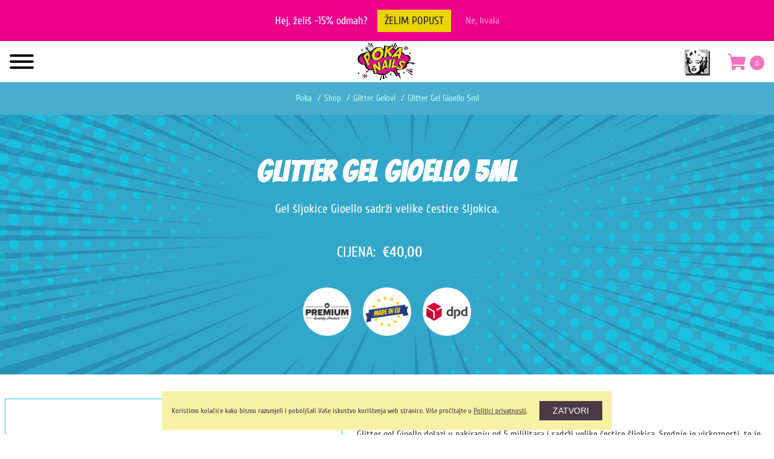

--- FILE ---
content_type: text/html; charset=UTF-8
request_url: https://pokanails.com/p/glitter-gel-gioello-5ml/
body_size: 28345
content:
<!DOCTYPE html>
<html lang="hr" >
<head>
<meta charset="UTF-8">
<meta name="viewport" content="width=device-width, initial-scale=1.0">
<!-- WP_HEAD() START -->

<!-- Consent Mode V2 (A): Create dL and gtag() function - START -->
<script>
  window.dataLayer = window.dataLayer || [];
  function gtag() { dataLayer.push(arguments); }
</script>
<!-- Consent Mode V2 (A): Create dL and gtag() function - END -->

<!-- Consent Mode V2 (B): DEFAULT - START -->
<script>
  gtag('consent', 'default', {
    'ad_user_data': 'denied',
    'ad_personalization': 'denied',
    'ad_storage': 'denied',
    'analytics_storage': 'denied',
    'functionality_storage': 'granted',
    'personalization_storage': 'denied',
    'security_storage': 'granted',
    'wait_for_update': 500,
  });
</script>
<!-- Consent Mode V2 (B): DEFAULT - END -->

<!-- Consent Mode V2 (C): UPDATE - START -->
<script>
    gtag('consent', 'update', {
        'ad_user_data': 'granted',
        'ad_personalization': 'granted',
        'ad_storage': 'granted',
        'analytics_storage': 'granted',
        'functionality_storage': 'granted',
        'personalization_storage': 'granted',
        'security_storage': 'granted',
    });
</script>
<!-- Consent Mode V2 (C): UPDATE - END -->

<title>Glitter Gel Gioello 5ml | Poka Nails</title>
	<style>img:is([sizes="auto" i], [sizes^="auto," i]) { contain-intrinsic-size: 3000px 1500px }</style>
	
<!-- Google Tag Manager for WordPress by gtm4wp.com -->
<script data-cfasync="false" data-pagespeed-no-defer>
	var gtm4wp_datalayer_name = "dataLayer";
	var dataLayer = dataLayer || [];
	const gtm4wp_use_sku_instead = 1;
	const gtm4wp_currency = 'EUR';
	const gtm4wp_product_per_impression = false;
	const gtm4wp_clear_ecommerce = false;
	const gtm4wp_datalayer_max_timeout = 2000;
</script>
<!-- End Google Tag Manager for WordPress by gtm4wp.com --><meta property="product:price:amount" content="40">
<meta property="product:price:currency" content="EUR">
<meta name="dc.title" content="Glitter Gel Gioello 5ml | Poka Nails">
<meta name="dc.description" content="Gel šljokice Gioello sadrži velike čestice šljokica.">
<meta name="dc.relation" content="https://pokanails.com/p/glitter-gel-gioello-5ml/">
<meta name="dc.source" content="https://pokanails.com/">
<meta name="dc.language" content="hr">
<meta name="description" content="Gel šljokice Gioello sadrži velike čestice šljokica.">
<meta name="thumbnail" content="https://pokanails.com/wp-content/uploads/2021/05/Gioello-5ml-C03P102V01-150x150.jpg">
<meta name="robots" content="index, follow, max-snippet:-1, max-image-preview:large, max-video-preview:-1">
<link rel="canonical" href="https://pokanails.com/p/glitter-gel-gioello-5ml/">
<meta property="og:url" content="https://pokanails.com/p/glitter-gel-gioello-5ml/">
<meta property="og:site_name" content="Poka Nails">
<meta property="og:locale" content="hr">
<meta property="og:type" content="og:product">
<meta property="article:author" content="https://web.facebook.com/poka.nails.webshop">
<meta property="article:publisher" content="https://web.facebook.com/poka.nails.webshop">
<meta property="og:title" content="Glitter Gel Gioello 5ml | Poka Nails">
<meta property="og:description" content="Gel šljokice Gioello sadrži velike čestice šljokica.">
<meta property="og:image" content="https://pokanails.com/wp-content/uploads/2021/05/Poka-Gioello-5ml.png">
<meta property="og:image:secure_url" content="https://pokanails.com/wp-content/uploads/2021/05/Poka-Gioello-5ml.png">
<meta property="og:image:width" content="1640">
<meta property="og:image:height" content="856">
<meta property="og:image:alt" content="poka gioello 5ml">
<meta property="fb:pages" content="105427454879579">
<meta name="twitter:card" content="summary_large_image">
<meta name="twitter:title" content="Glitter Gel Gioello 5ml | Poka Nails">
<meta name="twitter:description" content="Gel šljokice Gioello sadrži velike čestice šljokica.">
<meta name="twitter:image" content="https://pokanails.com/wp-content/uploads/2021/05/Poka-Gioello-5ml.png">
<script type="application/ld+json">{"@context":"https:\/\/schema.org\/","@type":"Product","name":"Glitter Gel Gioello 5ml","image":"https:\/\/pokanails.com\/wp-content\/uploads\/2021\/05\/Gioello-5ml-C03P102V01.jpg","description":"Gel \u0161ljokice Gioello sadr\u017ei velike \u010destice \u0161ljokica.","sku":"C03P102V01","brand":{"@type":"Brand","name":"Poka Nails"},"review":{"@type":"Review","author":{"@type":"Person","name":"Mediteranija"}},"offers":{"@type":"Offer","url":"https:\/\/pokanails.com\/p\/glitter-gel-gioello-5ml\/","priceCurrency":"HRK","price":"40","priceValidUntil":"2027-12-31","itemCondition":"https:\/\/schema.org\/NewCondition","availability":"https:\/\/schema.org\/InStock","shippingDetails":[{"@type":"OfferShippingDetails","shippingDestination":[{"@type":"DefinedRegion","addressCountry":"HR"}],"shippingRate":{"@type":"MonetaryAmount","value":5,"currency":"EUR"}},{"@type":"OfferShippingDetails","shippingDestination":[{"@type":"DefinedRegion","addressCountry":"HR"}],"shippingRate":{"@type":"MonetaryAmount","value":50,"currency":"EUR"}}]}}</script>
<link rel='stylesheet' id='wp-block-library-css' href='https://pokanails.com/wp-includes/css/dist/block-library/style.min.css?ver=6.8.3' type='text/css' media='all' />
<style id='classic-theme-styles-inline-css' type='text/css'>
/*! This file is auto-generated */
.wp-block-button__link{color:#fff;background-color:#32373c;border-radius:9999px;box-shadow:none;text-decoration:none;padding:calc(.667em + 2px) calc(1.333em + 2px);font-size:1.125em}.wp-block-file__button{background:#32373c;color:#fff;text-decoration:none}
</style>
<style id='wpseopress-local-business-style-inline-css' type='text/css'>
span.wp-block-wpseopress-local-business-field{margin-right:8px}

</style>
<style id='wpseopress-table-of-contents-style-inline-css' type='text/css'>
.wp-block-wpseopress-table-of-contents li.active>a{font-weight:bold}

</style>
<style id='global-styles-inline-css' type='text/css'>
:root{--wp--preset--aspect-ratio--square: 1;--wp--preset--aspect-ratio--4-3: 4/3;--wp--preset--aspect-ratio--3-4: 3/4;--wp--preset--aspect-ratio--3-2: 3/2;--wp--preset--aspect-ratio--2-3: 2/3;--wp--preset--aspect-ratio--16-9: 16/9;--wp--preset--aspect-ratio--9-16: 9/16;--wp--preset--color--black: #000000;--wp--preset--color--cyan-bluish-gray: #abb8c3;--wp--preset--color--white: #ffffff;--wp--preset--color--pale-pink: #f78da7;--wp--preset--color--vivid-red: #cf2e2e;--wp--preset--color--luminous-vivid-orange: #ff6900;--wp--preset--color--luminous-vivid-amber: #fcb900;--wp--preset--color--light-green-cyan: #7bdcb5;--wp--preset--color--vivid-green-cyan: #00d084;--wp--preset--color--pale-cyan-blue: #8ed1fc;--wp--preset--color--vivid-cyan-blue: #0693e3;--wp--preset--color--vivid-purple: #9b51e0;--wp--preset--gradient--vivid-cyan-blue-to-vivid-purple: linear-gradient(135deg,rgba(6,147,227,1) 0%,rgb(155,81,224) 100%);--wp--preset--gradient--light-green-cyan-to-vivid-green-cyan: linear-gradient(135deg,rgb(122,220,180) 0%,rgb(0,208,130) 100%);--wp--preset--gradient--luminous-vivid-amber-to-luminous-vivid-orange: linear-gradient(135deg,rgba(252,185,0,1) 0%,rgba(255,105,0,1) 100%);--wp--preset--gradient--luminous-vivid-orange-to-vivid-red: linear-gradient(135deg,rgba(255,105,0,1) 0%,rgb(207,46,46) 100%);--wp--preset--gradient--very-light-gray-to-cyan-bluish-gray: linear-gradient(135deg,rgb(238,238,238) 0%,rgb(169,184,195) 100%);--wp--preset--gradient--cool-to-warm-spectrum: linear-gradient(135deg,rgb(74,234,220) 0%,rgb(151,120,209) 20%,rgb(207,42,186) 40%,rgb(238,44,130) 60%,rgb(251,105,98) 80%,rgb(254,248,76) 100%);--wp--preset--gradient--blush-light-purple: linear-gradient(135deg,rgb(255,206,236) 0%,rgb(152,150,240) 100%);--wp--preset--gradient--blush-bordeaux: linear-gradient(135deg,rgb(254,205,165) 0%,rgb(254,45,45) 50%,rgb(107,0,62) 100%);--wp--preset--gradient--luminous-dusk: linear-gradient(135deg,rgb(255,203,112) 0%,rgb(199,81,192) 50%,rgb(65,88,208) 100%);--wp--preset--gradient--pale-ocean: linear-gradient(135deg,rgb(255,245,203) 0%,rgb(182,227,212) 50%,rgb(51,167,181) 100%);--wp--preset--gradient--electric-grass: linear-gradient(135deg,rgb(202,248,128) 0%,rgb(113,206,126) 100%);--wp--preset--gradient--midnight: linear-gradient(135deg,rgb(2,3,129) 0%,rgb(40,116,252) 100%);--wp--preset--font-size--small: 13px;--wp--preset--font-size--medium: 20px;--wp--preset--font-size--large: 36px;--wp--preset--font-size--x-large: 42px;--wp--preset--spacing--20: 0.44rem;--wp--preset--spacing--30: 0.67rem;--wp--preset--spacing--40: 1rem;--wp--preset--spacing--50: 1.5rem;--wp--preset--spacing--60: 2.25rem;--wp--preset--spacing--70: 3.38rem;--wp--preset--spacing--80: 5.06rem;--wp--preset--shadow--natural: 6px 6px 9px rgba(0, 0, 0, 0.2);--wp--preset--shadow--deep: 12px 12px 50px rgba(0, 0, 0, 0.4);--wp--preset--shadow--sharp: 6px 6px 0px rgba(0, 0, 0, 0.2);--wp--preset--shadow--outlined: 6px 6px 0px -3px rgba(255, 255, 255, 1), 6px 6px rgba(0, 0, 0, 1);--wp--preset--shadow--crisp: 6px 6px 0px rgba(0, 0, 0, 1);}:where(.is-layout-flex){gap: 0.5em;}:where(.is-layout-grid){gap: 0.5em;}body .is-layout-flex{display: flex;}.is-layout-flex{flex-wrap: wrap;align-items: center;}.is-layout-flex > :is(*, div){margin: 0;}body .is-layout-grid{display: grid;}.is-layout-grid > :is(*, div){margin: 0;}:where(.wp-block-columns.is-layout-flex){gap: 2em;}:where(.wp-block-columns.is-layout-grid){gap: 2em;}:where(.wp-block-post-template.is-layout-flex){gap: 1.25em;}:where(.wp-block-post-template.is-layout-grid){gap: 1.25em;}.has-black-color{color: var(--wp--preset--color--black) !important;}.has-cyan-bluish-gray-color{color: var(--wp--preset--color--cyan-bluish-gray) !important;}.has-white-color{color: var(--wp--preset--color--white) !important;}.has-pale-pink-color{color: var(--wp--preset--color--pale-pink) !important;}.has-vivid-red-color{color: var(--wp--preset--color--vivid-red) !important;}.has-luminous-vivid-orange-color{color: var(--wp--preset--color--luminous-vivid-orange) !important;}.has-luminous-vivid-amber-color{color: var(--wp--preset--color--luminous-vivid-amber) !important;}.has-light-green-cyan-color{color: var(--wp--preset--color--light-green-cyan) !important;}.has-vivid-green-cyan-color{color: var(--wp--preset--color--vivid-green-cyan) !important;}.has-pale-cyan-blue-color{color: var(--wp--preset--color--pale-cyan-blue) !important;}.has-vivid-cyan-blue-color{color: var(--wp--preset--color--vivid-cyan-blue) !important;}.has-vivid-purple-color{color: var(--wp--preset--color--vivid-purple) !important;}.has-black-background-color{background-color: var(--wp--preset--color--black) !important;}.has-cyan-bluish-gray-background-color{background-color: var(--wp--preset--color--cyan-bluish-gray) !important;}.has-white-background-color{background-color: var(--wp--preset--color--white) !important;}.has-pale-pink-background-color{background-color: var(--wp--preset--color--pale-pink) !important;}.has-vivid-red-background-color{background-color: var(--wp--preset--color--vivid-red) !important;}.has-luminous-vivid-orange-background-color{background-color: var(--wp--preset--color--luminous-vivid-orange) !important;}.has-luminous-vivid-amber-background-color{background-color: var(--wp--preset--color--luminous-vivid-amber) !important;}.has-light-green-cyan-background-color{background-color: var(--wp--preset--color--light-green-cyan) !important;}.has-vivid-green-cyan-background-color{background-color: var(--wp--preset--color--vivid-green-cyan) !important;}.has-pale-cyan-blue-background-color{background-color: var(--wp--preset--color--pale-cyan-blue) !important;}.has-vivid-cyan-blue-background-color{background-color: var(--wp--preset--color--vivid-cyan-blue) !important;}.has-vivid-purple-background-color{background-color: var(--wp--preset--color--vivid-purple) !important;}.has-black-border-color{border-color: var(--wp--preset--color--black) !important;}.has-cyan-bluish-gray-border-color{border-color: var(--wp--preset--color--cyan-bluish-gray) !important;}.has-white-border-color{border-color: var(--wp--preset--color--white) !important;}.has-pale-pink-border-color{border-color: var(--wp--preset--color--pale-pink) !important;}.has-vivid-red-border-color{border-color: var(--wp--preset--color--vivid-red) !important;}.has-luminous-vivid-orange-border-color{border-color: var(--wp--preset--color--luminous-vivid-orange) !important;}.has-luminous-vivid-amber-border-color{border-color: var(--wp--preset--color--luminous-vivid-amber) !important;}.has-light-green-cyan-border-color{border-color: var(--wp--preset--color--light-green-cyan) !important;}.has-vivid-green-cyan-border-color{border-color: var(--wp--preset--color--vivid-green-cyan) !important;}.has-pale-cyan-blue-border-color{border-color: var(--wp--preset--color--pale-cyan-blue) !important;}.has-vivid-cyan-blue-border-color{border-color: var(--wp--preset--color--vivid-cyan-blue) !important;}.has-vivid-purple-border-color{border-color: var(--wp--preset--color--vivid-purple) !important;}.has-vivid-cyan-blue-to-vivid-purple-gradient-background{background: var(--wp--preset--gradient--vivid-cyan-blue-to-vivid-purple) !important;}.has-light-green-cyan-to-vivid-green-cyan-gradient-background{background: var(--wp--preset--gradient--light-green-cyan-to-vivid-green-cyan) !important;}.has-luminous-vivid-amber-to-luminous-vivid-orange-gradient-background{background: var(--wp--preset--gradient--luminous-vivid-amber-to-luminous-vivid-orange) !important;}.has-luminous-vivid-orange-to-vivid-red-gradient-background{background: var(--wp--preset--gradient--luminous-vivid-orange-to-vivid-red) !important;}.has-very-light-gray-to-cyan-bluish-gray-gradient-background{background: var(--wp--preset--gradient--very-light-gray-to-cyan-bluish-gray) !important;}.has-cool-to-warm-spectrum-gradient-background{background: var(--wp--preset--gradient--cool-to-warm-spectrum) !important;}.has-blush-light-purple-gradient-background{background: var(--wp--preset--gradient--blush-light-purple) !important;}.has-blush-bordeaux-gradient-background{background: var(--wp--preset--gradient--blush-bordeaux) !important;}.has-luminous-dusk-gradient-background{background: var(--wp--preset--gradient--luminous-dusk) !important;}.has-pale-ocean-gradient-background{background: var(--wp--preset--gradient--pale-ocean) !important;}.has-electric-grass-gradient-background{background: var(--wp--preset--gradient--electric-grass) !important;}.has-midnight-gradient-background{background: var(--wp--preset--gradient--midnight) !important;}.has-small-font-size{font-size: var(--wp--preset--font-size--small) !important;}.has-medium-font-size{font-size: var(--wp--preset--font-size--medium) !important;}.has-large-font-size{font-size: var(--wp--preset--font-size--large) !important;}.has-x-large-font-size{font-size: var(--wp--preset--font-size--x-large) !important;}
:where(.wp-block-post-template.is-layout-flex){gap: 1.25em;}:where(.wp-block-post-template.is-layout-grid){gap: 1.25em;}
:where(.wp-block-columns.is-layout-flex){gap: 2em;}:where(.wp-block-columns.is-layout-grid){gap: 2em;}
:root :where(.wp-block-pullquote){font-size: 1.5em;line-height: 1.6;}
</style>
<link rel='stylesheet' id='oxygen-css' href='https://pokanails.com/wp-content/plugins/oxygen/component-framework/oxygen.css?ver=4.9.1' type='text/css' media='all' />
<link rel='stylesheet' id='photoswipe-css' href='https://pokanails.com/wp-content/plugins/woocommerce/assets/css/photoswipe/photoswipe.min.css?ver=10.3.3' type='text/css' media='all' />
<link rel='stylesheet' id='photoswipe-default-skin-css' href='https://pokanails.com/wp-content/plugins/woocommerce/assets/css/photoswipe/default-skin/default-skin.min.css?ver=10.3.3' type='text/css' media='all' />
<link rel='stylesheet' id='woocommerce-layout-css' href='https://pokanails.com/wp-content/plugins/woocommerce/assets/css/woocommerce-layout.css?ver=10.3.3' type='text/css' media='all' />
<link rel='stylesheet' id='woocommerce-smallscreen-css' href='https://pokanails.com/wp-content/plugins/woocommerce/assets/css/woocommerce-smallscreen.css?ver=10.3.3' type='text/css' media='only screen and (max-width: 768px)' />
<link rel='stylesheet' id='woocommerce-general-css' href='https://pokanails.com/wp-content/plugins/woocommerce/assets/css/woocommerce.css?ver=10.3.3' type='text/css' media='all' />
<style id='woocommerce-inline-inline-css' type='text/css'>
.woocommerce form .form-row .required { visibility: hidden; }
</style>
<style id='wpgb-head-inline-css' type='text/css'>
.wp-grid-builder:not(.wpgb-template),.wpgb-facet{opacity:0.01}.wpgb-facet fieldset{margin:0;padding:0;border:none;outline:none;box-shadow:none}.wpgb-facet fieldset:last-child{margin-bottom:40px;}.wpgb-facet fieldset legend.wpgb-sr-only{height:1px;width:1px}
</style>
<link rel='stylesheet' id='brands-styles-css' href='https://pokanails.com/wp-content/plugins/woocommerce/assets/css/brands.css?ver=10.3.3' type='text/css' media='all' />
<script type="text/javascript" src="https://pokanails.com/wp-includes/js/jquery/jquery.min.js?ver=3.7.1" id="jquery-core-js"></script>
<script type="text/javascript" src="https://pokanails.com/wp-content/plugins/woocommerce/assets/js/jquery-blockui/jquery.blockUI.min.js?ver=2.7.0-wc.10.3.3" id="wc-jquery-blockui-js" defer="defer" data-wp-strategy="defer"></script>
<script type="text/javascript" id="wc-add-to-cart-js-extra">
/* <![CDATA[ */
var wc_add_to_cart_params = {"ajax_url":"\/wp-admin\/admin-ajax.php","wc_ajax_url":"\/?wc-ajax=%%endpoint%%","i18n_view_cart":"Vidi ko\u0161aricu","cart_url":"https:\/\/pokanails.com\/kosarica\/","is_cart":"","cart_redirect_after_add":"no"};
/* ]]> */
</script>
<script type="text/javascript" src="https://pokanails.com/wp-content/plugins/woocommerce/assets/js/frontend/add-to-cart.min.js?ver=10.3.3" id="wc-add-to-cart-js" defer="defer" data-wp-strategy="defer"></script>
<script type="text/javascript" src="https://pokanails.com/wp-content/plugins/woocommerce/assets/js/zoom/jquery.zoom.min.js?ver=1.7.21-wc.10.3.3" id="wc-zoom-js" defer="defer" data-wp-strategy="defer"></script>
<script type="text/javascript" src="https://pokanails.com/wp-content/plugins/woocommerce/assets/js/flexslider/jquery.flexslider.min.js?ver=2.7.2-wc.10.3.3" id="wc-flexslider-js" defer="defer" data-wp-strategy="defer"></script>
<script type="text/javascript" src="https://pokanails.com/wp-content/plugins/woocommerce/assets/js/photoswipe/photoswipe.min.js?ver=4.1.1-wc.10.3.3" id="wc-photoswipe-js" defer="defer" data-wp-strategy="defer"></script>
<script type="text/javascript" src="https://pokanails.com/wp-content/plugins/woocommerce/assets/js/photoswipe/photoswipe-ui-default.min.js?ver=4.1.1-wc.10.3.3" id="wc-photoswipe-ui-default-js" defer="defer" data-wp-strategy="defer"></script>
<script type="text/javascript" id="wc-single-product-js-extra">
/* <![CDATA[ */
var wc_single_product_params = {"i18n_required_rating_text":"Molimo odaberite svoju ocjenu","i18n_rating_options":["1 od 5 zvjezdica","2 od 5 zvjezdica","3 od 5 zvjezdica","4 od 5 zvjezdica","5 od 5 zvjezdica"],"i18n_product_gallery_trigger_text":"Prikaz galerije slika preko cijelog zaslona","review_rating_required":"yes","flexslider":{"rtl":false,"animation":"slide","smoothHeight":true,"directionNav":false,"controlNav":"thumbnails","slideshow":false,"animationSpeed":500,"animationLoop":false,"allowOneSlide":false,"touch":false},"zoom_enabled":"1","zoom_options":[],"photoswipe_enabled":"1","photoswipe_options":{"shareEl":false,"closeOnScroll":false,"history":false,"hideAnimationDuration":0,"showAnimationDuration":0},"flexslider_enabled":"1"};
/* ]]> */
</script>
<script type="text/javascript" src="https://pokanails.com/wp-content/plugins/woocommerce/assets/js/frontend/single-product.min.js?ver=10.3.3" id="wc-single-product-js" defer="defer" data-wp-strategy="defer"></script>
<script type="text/javascript" src="https://pokanails.com/wp-content/plugins/woocommerce/assets/js/js-cookie/js.cookie.min.js?ver=2.1.4-wc.10.3.3" id="wc-js-cookie-js" defer="defer" data-wp-strategy="defer"></script>
<script type="text/javascript" id="woocommerce-js-extra">
/* <![CDATA[ */
var woocommerce_params = {"ajax_url":"\/wp-admin\/admin-ajax.php","wc_ajax_url":"\/?wc-ajax=%%endpoint%%","i18n_password_show":"Prika\u017ei lozinku","i18n_password_hide":"Sakrij lozinku"};
/* ]]> */
</script>
<script type="text/javascript" src="https://pokanails.com/wp-content/plugins/woocommerce/assets/js/frontend/woocommerce.min.js?ver=10.3.3" id="woocommerce-js" defer="defer" data-wp-strategy="defer"></script>
<link rel="https://api.w.org/" href="https://pokanails.com/wp-json/" /><link rel="alternate" title="JSON" type="application/json" href="https://pokanails.com/wp-json/wp/v2/product/197" /><link rel="alternate" title="oEmbed (JSON)" type="application/json+oembed" href="https://pokanails.com/wp-json/oembed/1.0/embed?url=https%3A%2F%2Fpokanails.com%2Fp%2Fglitter-gel-gioello-5ml%2F" />
<link rel="alternate" title="oEmbed (XML)" type="text/xml+oembed" href="https://pokanails.com/wp-json/oembed/1.0/embed?url=https%3A%2F%2Fpokanails.com%2Fp%2Fglitter-gel-gioello-5ml%2F&#038;format=xml" />

<script  defer  src="https://pokanails.com/wp-content/uploads/wpcodebox/49.js?v=de6747f1f34f3835"></script>

                <script  defer  src='https://pokanails.com/wp-content/uploads/mdtrn-custom/headroomjs/headroom-js-v0.12.0.js' ></script>
        
<script  defer  src="https://pokanails.com/wp-content/uploads/wpcodebox/63.js?v=1763e9f864d47f11"></script>

                <link rel="stylesheet" class="wpcb2-external-style" href="https://pokanails.com/wp-content/uploads/wpcodebox/7.css?v=a526e683441c3c7f"/>

    <noscript><style>.wp-grid-builder .wpgb-card.wpgb-card-hidden .wpgb-card-wrapper{opacity:1!important;visibility:visible!important;transform:none!important}.wpgb-facet {opacity:1!important;pointer-events:auto!important}.wpgb-facet *:not(.wpgb-pagination-facet){display:none}</style></noscript>
<!-- Google Tag Manager for WordPress by gtm4wp.com -->
<!-- GTM Container placement set to footer -->
<script data-cfasync="false" data-pagespeed-no-defer type="text/javascript">
	var dataLayer_content = {"visitorLoginState":"logged-out","visitorType":"visitor-logged-out","pageTitle":"Glitter Gel Gioello 5ml |","pagePostType":"product","pagePostType2":"single-product","pagePostTerms":{"product_type":["simple"],"product_visibility":["featured"],"product_cat":["Glitter Gelovi"],"volume":["5ml"],"color":["Pink"],"product_brands":["Poka Nails"],"meta":{"total_sales":11,"sp_wc_barcode_type_field":"none","sp_wc_barcode_field":"","sastavnice_seta":"a:1:{i:0;s:4:\"1278\";}"}},"postID":197,"cartContent":{"totals":{"applied_coupons":[],"discount_total":0,"subtotal":0,"total":0},"items":[]},"productRatingCounts":[],"productAverageRating":0,"productReviewCount":0,"productType":"simple","productIsVariable":0};
	dataLayer.push( dataLayer_content );
</script>
<script data-cfasync="false" data-pagespeed-no-defer type="text/javascript">
(function(w,d,s,l,i){w[l]=w[l]||[];w[l].push({'gtm.start':
new Date().getTime(),event:'gtm.js'});var f=d.getElementsByTagName(s)[0],
j=d.createElement(s),dl=l!='dataLayer'?'&l='+l:'';j.async=true;j.src=
'//www.googletagmanager.com/gtm.js?id='+i+dl;f.parentNode.insertBefore(j,f);
})(window,document,'script','dataLayer','GTM-WJH3DVW');
</script>
<!-- End Google Tag Manager for WordPress by gtm4wp.com -->	<noscript><style>.woocommerce-product-gallery{ opacity: 1 !important; }</style></noscript>
	<style>.breadcrumb {list-style:none;margin:0;padding-inline-start:0;}.breadcrumb li {margin:0;display:inline-block;position:relative;}.breadcrumb li::after{content:' / ';margin-left:5px;margin-right:5px;}.breadcrumb li:last-child::after{display:none}</style><link rel="icon" href="https://pokanails.com/wp-content/uploads/2021/05/cropped-Poka-Nails-Logo-Official-2021-Favicon-512px-32x32.png" sizes="32x32" />
<link rel="icon" href="https://pokanails.com/wp-content/uploads/2021/05/cropped-Poka-Nails-Logo-Official-2021-Favicon-512px-192x192.png" sizes="192x192" />
<link rel="apple-touch-icon" href="https://pokanails.com/wp-content/uploads/2021/05/cropped-Poka-Nails-Logo-Official-2021-Favicon-512px-180x180.png" />
<meta name="msapplication-TileImage" content="https://pokanails.com/wp-content/uploads/2021/05/cropped-Poka-Nails-Logo-Official-2021-Favicon-512px-270x270.png" />
<link rel='stylesheet' id='oxygen-cache-19-css' href='//pokanails.com/wp-content/uploads/oxygen/css/19.css?cache=1693220101&#038;ver=6.8.3' type='text/css' media='all' />
<link rel='stylesheet' id='oxygen-cache-47-css' href='//pokanails.com/wp-content/uploads/oxygen/css/47.css?cache=1757579528&#038;ver=6.8.3' type='text/css' media='all' />
<link rel='stylesheet' id='oxygen-universal-styles-css' href='//pokanails.com/wp-content/uploads/oxygen/css/universal.css?cache=1761038570&#038;ver=6.8.3' type='text/css' media='all' />
<!-- END OF WP_HEAD() -->
</head>
<body class="wp-singular product-template-default single single-product postid-197 wp-theme-oxygen-is-not-a-theme  wp-embed-responsive theme-oxygen-is-not-a-theme oxygen-body woocommerce woocommerce-page woocommerce-no-js" >

<div data-nosnippet class="seopress-user-consent seopress-user-message seopress-user-consent-hide">
        <p>Koristimo kolačiće kako bismo razumjeli i poboljšali Vaše iskustvo korištenja web stranice. Više pročitajte u <a href="https://pokanails.com/uvjeti/zastita-podataka/" target="_blank">Politici privatnosti</a>.</p>
        <p>
            <button id="seopress-user-consent-accept" type="button">ZATVORI</button>
            <button type="button" id="seopress-user-consent-close">X</button>
        </p>
    </div><div class="seopress-user-consent-backdrop seopress-user-consent-hide"></div><style>.seopress-user-consent {left: 50%;position: fixed;z-index: 8000;padding: 20px;display: inline-flex;justify-content: center;border: 1px solid #CCC;max-width:100%;width:100%;bottom:0;transform: translate(-50%, 0);text-align:center;background:#F1F1F1;}@media (max-width: 782px) {.seopress-user-consent {display: block;}}.seopress-user-consent.seopress-user-message p:first-child {margin-right:20px}.seopress-user-consent p {margin: 0;font-size: 0.8em;align-self: center;}.seopress-user-consent button {vertical-align: middle;margin: 0;font-size: 14px;}.seopress-user-consent button:hover{}#seopress-user-consent-close{margin: 0;position: relative;font-weight: bold;border: 1px solid #ccc;background:none;color:inherit;}#seopress-user-consent-close:hover{cursor:pointer;background:#222;color:#fff;}.seopress-user-consent-hide{display:none;}.seopress-edit-choice{
        background: none;
        justify-content: start;
        z-index: 7500;
        border: none;
        width: inherit;
        transform: none;
        left: inherit;
        bottom: 0;
        top: inherit;
    }</style>


						
		<div id="-off-canvas-37-19" class="oxy-off-canvas " ><div class="oxy-offcanvas_backdrop"></div><div id="-off-canvas-37-19-inner" class="offcanvas-inner oxy-inner-content" role="dialog" aria-label="offcanvas content" tabindex="0" data-start="false" data-click-outside="true" data-trigger-selector=".poka-main-header-burger-trigger" data-esc="true" data-focus-selector=".offcanvas-inner" data-reset="400" data-hashclose="false" data-burger-sync="false" data-overflow="true" data-auto-aria="true" data-focus-trap="true" ><div id="div_block-38-19" class="ct-div-block poka-main-header-menu-offcanvas-inner" ><nav id="div_block-165-19" class="ct-div-block poka-main-nav-saloni"  aria-label="saloni-menu"><a id="div_block-167-19" class="ct-link poka-main-nav-saloni-1" href="https://pokanails.com/saloni/"   ><div id="fancy_icon-170-19" class="ct-fancy-icon poka-main-nav-saloni-icon" ><svg id="svg-fancy_icon-170-19"><use xlink:href="#Iconoiricon-view-structure-up"></use></svg></div><div id="text_block-171-19" class="ct-text-block poka-main-nav-saloni-text" >OGLASNIK SALONA LJEPOTE</div></a><a id="link-176-19" class="ct-link poka-main-nav-saloni-1" href="https://pokanails.com/moj-salon/"   ><div id="fancy_icon-177-19" class="ct-fancy-icon poka-main-nav-saloni-icon" ><svg id="svg-fancy_icon-177-19"><use xlink:href="#Iconoiricon-add-circled-outline"></use></svg></div><div id="text_block-250-19" class="ct-text-block poka-main-nav-saloni-text" >DODAJ SALON</div></a><a id="link-179-19" class="ct-link poka-main-nav-saloni-1" href="https://pokanails.com/besplatno-objavi-salon-ljepote/"   ><div id="fancy_icon-180-19" class="ct-fancy-icon poka-main-nav-saloni-icon" ><svg id="svg-fancy_icon-180-19"><use xlink:href="#Iconoiricon-shield-question"></use></svg></div><div id="text_block-181-19" class="ct-text-block poka-main-nav-saloni-text" >SAZNAJ VIŠE</div></a></nav><a id="link-261-19" class="ct-link poka-main-kuponi-link" href="https://pokanails.com/kuponi/"   ><div id="text_block-263-19" class="ct-text-block" >KUPONI ZA POPUSTE</div></a><nav id="_nav_menu-42-19" class="oxy-nav-menu oxy-nav-menu-vertical"  aria-label="category-menu"><div class='oxy-menu-toggle'><div class='oxy-nav-menu-hamburger-wrap'><div class='oxy-nav-menu-hamburger'><div class='oxy-nav-menu-hamburger-line'></div><div class='oxy-nav-menu-hamburger-line'></div><div class='oxy-nav-menu-hamburger-line'></div></div></div></div><div class="menu-product-category-menu-container"><ul id="menu-product-category-menu" class="oxy-nav-menu-list"><li id="menu-item-347" class="poka-nav-menu-grid-1 menu-item menu-item-type-post_type menu-item-object-page current_page_parent menu-item-347"><a href="https://pokanails.com/shop/">Cijeli Asortiman</a></li>
<li id="menu-item-337" class="poka-nav-menu-grid-2 menu-item menu-item-type-taxonomy menu-item-object-product_cat menu-item-337"><a href="https://pokanails.com/c/gradivni-gelovi/">Gradivni Gelovi</a></li>
<li id="menu-item-335" class="poka-nav-menu-grid-3 menu-item menu-item-type-taxonomy menu-item-object-product_cat menu-item-335"><a href="https://pokanails.com/c/bazni-gelovi/">Bazni Gelovi</a></li>
<li id="menu-item-346" class="poka-nav-menu-grid-4 menu-item menu-item-type-taxonomy menu-item-object-product_cat menu-item-346"><a href="https://pokanails.com/c/top-gelovi/">Top Gelovi</a></li>
<li id="menu-item-342" class="poka-nav-menu-grid-5 menu-item menu-item-type-taxonomy menu-item-object-product_cat menu-item-342"><a href="https://pokanails.com/c/primeri-i-tekucine/">Primeri i Tekućine</a></li>
<li id="menu-item-336" class="poka-nav-menu-grid-6 menu-item menu-item-type-taxonomy menu-item-object-product_cat current-product-ancestor current-menu-parent current-product-parent menu-item-336"><a href="https://pokanails.com/c/glitter-gelovi/">Glitter Gelovi</a></li>
<li id="menu-item-340" class="poka-nav-menu-grid-7 menu-item menu-item-type-taxonomy menu-item-object-product_cat menu-item-340"><a href="https://pokanails.com/c/nail-art/">Nail Art</a></li>
<li id="menu-item-338" class="poka-nav-menu-grid-8 menu-item menu-item-type-taxonomy menu-item-object-product_cat current_page_parent menu-item-338"><a href="https://pokanails.com/c/kistovi/">Kistovi</a></li>
<li id="menu-item-343" class="poka-nav-menu-grid-9 menu-item menu-item-type-taxonomy menu-item-object-product_cat menu-item-343"><a href="https://pokanails.com/c/raspice/">Rašpice</a></li>
<li id="menu-item-344" class="poka-nav-menu-grid-10 menu-item menu-item-type-taxonomy menu-item-object-product_cat menu-item-344"><a href="https://pokanails.com/c/sablone-i-tipse/">Šablone i Tipse</a></li>
<li id="menu-item-339" class="poka-nav-menu-grid-11 menu-item menu-item-type-taxonomy menu-item-object-product_cat menu-item-339"><a href="https://pokanails.com/c/metalni-pribor/">Metalni Pribor</a></li>
<li id="menu-item-341" class="poka-nav-menu-grid-12 menu-item menu-item-type-taxonomy menu-item-object-product_cat menu-item-341"><a href="https://pokanails.com/c/ostali-materijal/">Ostali Materijal</a></li>
<li id="menu-item-345" class="poka-nav-menu-grid-13 menu-item menu-item-type-taxonomy menu-item-object-product_cat menu-item-345"><a href="https://pokanails.com/c/setovi-za-nokte/">Setovi za Nokte</a></li>
</ul></div></nav><a id="link-265-19" class="ct-link poka-main-newsletter-link" href="https://pokanails.com/newsletter/"   ><div id="text_block-266-19" class="ct-text-block" >NEWSLETTER PRETPLATA</div></a><nav id="div_block-151-19" class="ct-div-block"  aria-label="footer-uvjeti-menu"><a id="link-152-19" class="ct-link poka-main-header-uvjeti-card" href="https://pokanails.com/uvjeti/nacin-placanja/"   ><div id="fancy_icon-153-19" class="ct-fancy-icon poka-main-footer-card-icon" ><svg id="svg-fancy_icon-153-19"><use xlink:href="#Iconoiricon-credit-card"></use></svg></div><div id="text_block-154-19" class="ct-text-block poka-main-header-uvjeti-text" >NAČINI PLAĆANJA</div></a><a id="link-155-19" class="ct-link poka-main-header-uvjeti-card" href="https://pokanails.com/uvjeti/dostava/"   ><div id="fancy_icon-156-19" class="ct-fancy-icon poka-main-footer-card-icon" ><svg id="svg-fancy_icon-156-19"><use xlink:href="#Iconoiricon-box-iso"></use></svg></div><div id="text_block-157-19" class="ct-text-block poka-main-header-uvjeti-text" >DOSTAVA</div></a><a id="link-158-19" class="ct-link poka-main-header-uvjeti-card" href="https://pokanails.com/uvjeti/povrat-i-reklamacija/"   ><div id="fancy_icon-159-19" class="ct-fancy-icon poka-main-footer-card-icon" ><svg id="svg-fancy_icon-159-19"><use xlink:href="#Iconoiricon-undo"></use></svg></div><div id="text_block-160-19" class="ct-text-block poka-main-header-uvjeti-text" >POVRAT I REKLAMACIJA</div></a><a id="link-161-19" class="ct-link poka-main-header-uvjeti-card" href="https://pokanails.com/uvjeti/"   ><div id="fancy_icon-162-19" class="ct-fancy-icon poka-main-footer-card-icon" ><svg id="svg-fancy_icon-162-19"><use xlink:href="#Iconoiricon-tower-check"></use></svg></div><div id="text_block-163-19" class="ct-text-block poka-main-header-uvjeti-text" >PREGLED UVJETA</div></a></nav><nav id="div_block-76-19" class="ct-div-block poka-main-header-nav2"  aria-label="footer-menu"><a id="link-77-19" class="ct-link poka-main-header-nav2-link-wrap" href="https://pokanails.com/registracija/"   ><div id="fancy_icon-78-19" class="ct-fancy-icon poka-main-header-nav2-icon" ><svg id="svg-fancy_icon-78-19"><use xlink:href="#Iconoiricon-group"></use></svg></div><div id="text_block-79-19" class="ct-text-block poka-main-header-nav2-text" >Registracija korisnika</div></a><a id="link-87-19" class="ct-link poka-main-header-nav2-link-wrap poka-main-header-nav2-link-wrap2" href="https://pokanails.com/kontakt/"   ><div id="fancy_icon-88-19" class="ct-fancy-icon poka-main-header-nav2-icon" ><svg id="svg-fancy_icon-88-19"><use xlink:href="#Iconoiricon-headset-charge"></use></svg></div><div id="text_block-89-19" class="ct-text-block poka-main-header-nav2-text" >Kontakt</div></a><a id="link-90-19" class="ct-link poka-main-header-nav2-link-wrap poka-main-header-nav2-link-wrap2" href="https://pokanails.com/uvjeti/opci-uvjeti-kupnje/"   ><div id="fancy_icon-91-19" class="ct-fancy-icon poka-main-header-nav2-icon" ><svg id="svg-fancy_icon-91-19"><use xlink:href="#Iconoiricon-shopping-bag-check"></use></svg></div><div id="text_block-92-19" class="ct-text-block poka-main-header-nav2-text" >Uvjeti kupnje</div></a><a id="link-95-19" class="ct-link poka-main-header-nav2-link-wrap poka-main-header-nav2-link-wrap2" href="https://pokanails.com/uvjeti/zastita-podataka/"   ><div id="fancy_icon-96-19" class="ct-fancy-icon poka-main-header-nav2-icon" ><svg id="svg-fancy_icon-96-19"><use xlink:href="#Iconoiricon-fingerprint-circled-ok"></use></svg></div><div id="text_block-97-19" class="ct-text-block poka-main-header-nav2-text" >Zaštita podataka</div></a></nav><div id="div_block-256-19" class="ct-div-block" ><a id="link-257-19" class="ct-link" href="https://facebook.com/poka.nails.webshop/" target="_blank"  ><div id="fancy_icon-258-19" class="ct-fancy-icon poka-main-footer-social-icons" ><svg id="svg-fancy_icon-258-19"><use xlink:href="#FontAwesomeicon-facebook-square"></use></svg></div></a><a id="link-259-19" class="ct-link" href="https://www.instagram.com/poka.nails/" target="_blank"  ><div id="fancy_icon-260-19" class="ct-fancy-icon poka-main-footer-social-icons" ><svg id="svg-fancy_icon-260-19"><use xlink:href="#FontAwesomeicon-instagram"></use></svg></div></a></div></div></div></div>

		
		<div id="-off-canvas-21-19" class="oxy-off-canvas  " ><div class="oxy-offcanvas_backdrop"></div><div id="-off-canvas-21-19-inner" class="offcanvas-inner oxy-inner-content" role="dialog" aria-label="offcanvas content" tabindex="0" data-start="false" data-click-outside="true" data-trigger-selector=".poka-main-header-cart-trigger" data-esc="true" data-focus-selector=".offcanvas-inner" data-reset="400" data-hashclose="false" data-burger-sync="false" data-overflow="true" data-auto-aria="true" data-focus-trap="true" ><div id="div_block-35-19" class="ct-div-block poka-main-header-offcanvas-inner" >
		<div id="-mini-cart-24-19" class="oxy-mini-cart  woocommerce" > 
            
            <div class="widget_shopping_cart_content">
            

	<p class="woocommerce-mini-cart__empty-message">Nema proizvoda u košarici.</p>


            </div>
            
            </div>

		<div id="text_block-27-19" class="ct-text-block" >Minimalni iznos narudžbe je 100 HRK (bez popusta i dostave).<br></div><div id="text_block-164-19" class="ct-text-block" >BESPLATNA DOSTAVA za narudžbe iznad 500 HRK ili samo 25 HRK za narudžbe ispod tog iznosa.</div></div></div></div>

		<header id="_header-4-19" class="oxy-header-wrapper oxy-overlay-header oxy-header headroom" ><div id="_header_row-283-19" class="oxy-header-row mdtrn-display-none" ><div class="oxy-header-container"><div id="_header_left-284-19" class="oxy-header-left" ></div><div id="_header_center-285-19" class="oxy-header-center" ><div id="code_block-294-19" class="ct-code-block mdtrn-top-bar-wrap" ><div id="mdtrn-top-bar">
	<div id="mdtrn-top-bar__inner">
		<div class="mdtrn-top-bar__inner__1">
			<div class="mdtrn-top-bar__inner__1__text">Hej, želiš -15% odmah?</div>
			<div class="mdtrn-top-bar__inner__1__yes_wrap"><a href="https://pokanails.com/newsletter/" class="mdtrn-top-bar__inner__1__yes" onclick="pokaZelimPopust()">ŽELIM POPUST</a></div>
		</div>
		<div class="mdtrn-top-bar__inner__2">
			<div id="mdtrn-top-bar__close" onclick="closeTopBar()">
				Ne, hvala
			</div>
		</div>
	</div>
</div></div></div><div id="_header_right-286-19" class="oxy-header-right" ></div></div></div><div id="_header_row-5-19" class="oxy-header-row" ><div class="oxy-header-container"><div id="_header_left-6-19" class="oxy-header-left" >
		<div id="-burger-trigger-13-19" class="oxy-burger-trigger poka-main-header-burger-trigger " ><button aria-label="Open menu" data-touch="click"  class="hamburger hamburger--slider " type="button"><span class="hamburger-box"><span class="hamburger-inner"></span></span></button></div>

		</div><div id="_header_center-7-19" class="oxy-header-center" ><a id="link-75-19" class="ct-link" href="https://pokanails.com/"   ><img  id="image-10-19" alt="" src="https://pokanails.com/wp-content/uploads/2021/05/Poka-Nails-Logo-Official-2021-150px.png" class="ct-image "/></a></div><div id="_header_right-8-19" class="oxy-header-right" ><a id="div_block-45-19" class="ct-link poka-main-header-account" href="https://pokanails.com/portfolio/"   ><img  id="image-50-19" alt="" src="https://pokanails.com/wp-content/uploads/2021/05/Poka-Nails-User-Avatar-BW-100px.png" class="ct-image poka-main-header-user-avatar"/></a>
		<div id="-cart-counter-19-19" class="oxy-cart-counter poka-main-header-cart-trigger " ><div tabindex=0 class="oxy-cart-counter_icon_count" data-hover="disable" ><span class="oxy-cart-counter_icon"><svg class="oxy-cart-counter_icon_svg" id="cart-cart-counter-19-19-icon"><use xlink:href="#PhosphorIconsicon-ph-fillshopping-cart-fill"></use></svg></span><span class="oxy-cart-counter_count "><span class="oxy-cart-counter_number"></span></span></div></div>

		</div></div></div></header>
		<main id="div_block-36-19" class="ct-div-block" ><section id="section-96-47" class=" ct-section" ><div class="ct-section-inner-wrap"><div id="code_block-495-47" class="ct-code-block poka-product-breadcrumbs" ><nav  aria-label="breadcrumb"><ol class="breadcrumb" itemscope itemtype="https://schema.org/BreadcrumbList"><li class="breadcrumb-item" itemprop="itemListElement" itemscope itemtype="https://schema.org/ListItem"><a itemscope itemtype="https://schema.org/WebPage" itemprop="item" itemid="https://pokanails.com" href="https://pokanails.com"><span itemprop="name">Poka</span></a><meta itemprop="position" content="1"></li><li class="breadcrumb-item" itemprop="itemListElement" itemscope itemtype="https://schema.org/ListItem"><a itemscope itemtype="https://schema.org/WebPage" itemprop="item" itemid="https://pokanails.com/shop/" href="https://pokanails.com/shop/"><span itemprop="name">Shop</span></a><meta itemprop="position" content="2"></li><li class="breadcrumb-item" itemprop="itemListElement" itemscope itemtype="https://schema.org/ListItem"><a itemscope itemtype="https://schema.org/WebPage" itemprop="item" itemid="https://pokanails.com/c/glitter-gelovi/" href="https://pokanails.com/c/glitter-gelovi/"><span itemprop="name">Glitter Gelovi</span></a><meta itemprop="position" content="3"></li><li class="breadcrumb-item active" aria-current="page" itemprop="itemListElement" itemscope itemtype="https://schema.org/ListItem"><span itemprop="name">Glitter Gel Gioello 5ml</span><meta itemprop="position" content="4"></li></ol></nav></div></div></section><section id="section-56-47" class=" ct-section" ><div class="ct-section-inner-wrap">
		<h1 id="-product-title-58-47" class="oxy-product-title product_title entry-title oxy-woo-element" >Glitter Gel Gioello 5ml</h1>

		<h2 id="headline-606-47" class="ct-headline"><span id="span-607-47" class="ct-span" >Gel šljokice Gioello sadrži velike čestice šljokica.</span></h2><div id="div_block-71-47" class="ct-div-block poka-product-div-1" ><div id="div_block-101-47" class="ct-div-block poka-product-div-3" ><div id="text_block-73-47" class="ct-text-block" >CIJENA:</div>
		<div id="-product-price-65-47" class="oxy-product-price oxy-woo-element" ><p class="price"><span class="woocommerce-Price-amount amount"><bdi><span class="woocommerce-Price-currencySymbol">&euro;</span>40,00</bdi></span></p>
</div>

		</div></div><div id="div_block-832-47" class="ct-div-block" ><img  id="image-834-47" alt="poka features premium 200px v1" src="https://pokanails.com/wp-content/uploads/2021/07/poka-features-premium-200px-v1.png" class="ct-image poka-product-features-image"/><img  id="image-837-47" alt="poka features eu 200px v3" src="https://pokanails.com/wp-content/uploads/2021/07/poka-features-eu-200px-v3.png" class="ct-image poka-product-features-image"/><img  id="image-838-47" alt="poka features dpd 200px v1" src="https://pokanails.com/wp-content/uploads/2021/07/poka-features-dpd-200px-v1.png" class="ct-image poka-product-features-image"/></div></div></section><section id="section-88-47" class=" ct-section " ><div class="ct-section-inner-wrap"><div id="div_block-91-47" class="ct-div-block" ><div id="div_block-110-47" class="ct-div-block" >
		<div id="-carousel-builder-105-47" class="oxy-carousel-builder " ><div class="oxy-carousel-builder_inner oxy-inner-content" data-prev=".oxy-carousel-builder_prev" data-next=".oxy-carousel-builder_next" data-contain="true" data-percent="true" data-freescroll="false" data-draggable="true" data-wraparound="true" data-carousel=".oxy-carousel-builder_gallery-images" data-cell=".oxy-carousel-builder_gallery-image" data-dragthreshold="3" data-selectedattraction="0.025" data-friction="0.28" data-freescrollfriction="0.075" data-forceheight="false" data-fade="false" data-tickerpause="true" data-groupcells="false" data-autoplay="0" data-pauseautoplay="true" data-hash="false" data-initial="1" data-accessibility="false" data-cellalign="center" data-righttoleft="false" data-images-loaded="true" data-pagedots="false" data-trigger-aos="false" data-clickselect="false" data-tick="false" ><div class=oxy-carousel-builder_gallery-images><div class="oxy-carousel-builder_gallery-image" id=-carousel-builder-105-47-0><img width="500" height="500" src="https://pokanails.com/wp-content/uploads/2021/05/Gioello-5ml-C03P102V01.jpg" class="attachment-large size-large" alt="" decoding="async" loading="lazy" srcset="https://pokanails.com/wp-content/uploads/2021/05/Gioello-5ml-C03P102V01.jpg 500w, https://pokanails.com/wp-content/uploads/2021/05/Gioello-5ml-C03P102V01-300x300.jpg 300w, https://pokanails.com/wp-content/uploads/2021/05/Gioello-5ml-C03P102V01-150x150.jpg 150w, https://pokanails.com/wp-content/uploads/2021/05/Gioello-5ml-C03P102V01-100x100.jpg 100w" sizes="auto, (max-width: 500px) 100vw, 500px" /></div></div></div></div>

		
		<div id="-carousel-builder-108-47" class="oxy-carousel-builder  " ><div class="oxy-carousel-builder_inner oxy-inner-content" data-prev=".oxy-carousel-builder_prev" data-next=".oxy-carousel-builder_next" data-contain="true" data-percent="false" data-freescroll="false" data-draggable="true" data-wraparound="true" data-carousel=".oxy-carousel-builder_gallery-images" data-cell=".oxy-carousel-builder_gallery-image" data-dragthreshold="3" data-selectedattraction="0.025" data-friction="0.28" data-freescrollfriction="0.075" data-forceheight="false" data-fade="false" data-tickerpause="true" data-groupcells="false" data-autoplay="0" data-pauseautoplay="true" data-hash="false" data-initial="1" data-accessibility="false" data-cellalign="center" data-righttoleft="false" data-images-loaded="true" data-pagedots="false" data-trigger-aos="false" data-clickselect="false" data-asnavfor="#-carousel-builder-105-47" data-sync="#-carousel-builder-105-47" data-tick="false" ><div class=oxy-carousel-builder_gallery-images><div class="oxy-carousel-builder_gallery-image" id=-carousel-builder-108-47-0><img width="300" height="300" src="https://pokanails.com/wp-content/uploads/2021/05/Gioello-5ml-C03P102V01-300x300.jpg" class="attachment-medium size-medium" alt="" decoding="async" loading="lazy" srcset="https://pokanails.com/wp-content/uploads/2021/05/Gioello-5ml-C03P102V01-300x300.jpg 300w, https://pokanails.com/wp-content/uploads/2021/05/Gioello-5ml-C03P102V01-150x150.jpg 150w, https://pokanails.com/wp-content/uploads/2021/05/Gioello-5ml-C03P102V01-100x100.jpg 100w, https://pokanails.com/wp-content/uploads/2021/05/Gioello-5ml-C03P102V01.jpg 500w" sizes="auto, (max-width: 300px) 100vw, 300px" /></div></div></div><div class="oxy-carousel-builder_icon oxy-carousel-builder_prev"><svg id="prev-carousel-builder-108-47"><use xlink:href="#FontAwesomeicon-chevron-left"></use></svg></span></div><div class="oxy-carousel-builder_icon oxy-carousel-builder_next"><svg id="next-carousel-builder-108-47"><use xlink:href="#FontAwesomeicon-chevron-right"></use></svg></span></div></div>

		</div></div><div id="div_block-92-47" class="ct-div-block poka-product-sadrzaj-div" ><div id="div_block-382-47" class="ct-div-block poka-product-div-padding-bottom-24" ><h3 id="headline-113-47" class="ct-headline poka-product-titles">OPIS PROIZVODA</h3><div id="text_block-121-47" class="ct-text-block poka-product-description" ><span id="span-122-47" class="ct-span oxy-stock-content-styles" ><p>Glitter gel Gioello dolazi u pakiranju od 5 mililitara i sadrži velike čestice šljokica. Srednje je viskoznosti, te je pogodan za građenu francusku manikuru ili dekoraciju nokta.</p>
</span></div></div><div id="div_block-241-47" class="ct-div-block poka-product-div-padding-bottom" ><h3 id="headline-1065-47" class="ct-headline poka-product-titles">Ovaj proizvod je dio seta! 🔥</h3><div id="code_block-243-47" class="ct-code-block" >
	
		<div class="poka-product-set-grid">

				
			<div class="poka-product-set-grid-item">
            	<a href="https://pokanails.com/p/set-glitter-gel-1/" class="poka-product-set-grid-item-url">
                	<div class="poka-product-set-grid-item-image">
                    	<img width="300" height="300" src="https://pokanails.com/wp-content/uploads/2021/10/Set-Glitter-Gel-1-v2-image-S01P103V01-300x300.jpeg" class="attachment-woocommerce_thumbnail size-woocommerce_thumbnail" alt="set glitter gel #1 v2 image s01p103v01" decoding="async" loading="lazy" srcset="https://pokanails.com/wp-content/uploads/2021/10/Set-Glitter-Gel-1-v2-image-S01P103V01-300x300.jpeg 300w, https://pokanails.com/wp-content/uploads/2021/10/Set-Glitter-Gel-1-v2-image-S01P103V01-150x150.jpeg 150w, https://pokanails.com/wp-content/uploads/2021/10/Set-Glitter-Gel-1-v2-image-S01P103V01-100x100.jpeg 100w, https://pokanails.com/wp-content/uploads/2021/10/Set-Glitter-Gel-1-v2-image-S01P103V01.jpeg 500w" sizes="auto, (max-width: 300px) 100vw, 300px" />                  	</div>
                  	<div class="poka-product-set-grid-item-data">
                        <div class="poka-product-set-grid-item-name">
                          	<span>Set Glitter Gel #1</span>
                        </div>
                        <div class="poka-product-set-grid-item-price">
                          	<span>Cijena: 180 HRK</span>
                        </div>
                  	</div>
              	</a>
          	</div>

		          
		</div>
	
	</div></div><div id="div_block-126-47" class="ct-div-block poka-product-div-padding-bottom" ><h3 id="headline-133-47" class="ct-headline poka-product-titles">KATEGORIJE</h3><div id="div_block-1176-47" class="ct-div-block" >
		<span id="-post-terms-125-47" class="oxy-post-terms " ><span class="oxy-post-terms_before"> </span> <a href="https://pokanails.com/c/glitter-gelovi/" rel="tag">Glitter Gelovi</a> <span class="oxy-post-terms_after"> </span></span>

		</div></div><div id="div_block-233-47" class="ct-div-block" ><h3 id="headline-234-47" class="ct-headline poka-product-titles">PODIJELI S EKIPOM</h3>
		<div id="-social-share-buttons-237-47" class="oxy-social-share-buttons " > <a class="oxy-share-button facebook" target="_blank" aria-label="Facebook" href="https://www.facebook.com/sharer/sharer.php?u=https%3A%2F%2Fpokanails.com%2Fp%2Fglitter-gel-gioello-5ml%2F" rel="noopener noreferrer nofollow">
                            <span class="oxy-share-icon"><svg id="facebook-social-share-buttons-237-47-share-icon"><use xlink:href="#FontAwesomeicon-facebook"></use></svg></span>             
                    </a>  <a class="oxy-share-button email" target="_blank" aria-label="Email" href="/cdn-cgi/l/email-protection#[base64]" rel="noopener noreferrer nofollow">
                            <span class="oxy-share-icon"><svg id="email-social-share-buttons-237-47-share-icon"><use xlink:href="#FontAwesomeicon-envelope-o"></use></svg></span>
                                 </a>  <a class="oxy-share-button whatsapp" target="_blank" aria-label="WhatsApp" href="https://api.whatsapp.com/send?text=Glitter+Gel+Gioello+5ml+-+https%3A%2F%2Fpokanails.com%2Fp%2Fglitter-gel-gioello-5ml%2F" rel="noopener noreferrer nofollow">
                            <span class="oxy-share-icon"><svg id="whatsapp-social-share-buttons-237-47-share-icon"><use xlink:href="#FontAwesomeicon-whatsapp"></use></svg></span>
                                 </a> <div class="oxy-social-share-buttons_data" data-hide-print="Disable" data-behaviour="popup"></div></div>

		</div></div></div></section><section id="section-215-47" class=" ct-section" ><div class="ct-section-inner-wrap"><div id="div_block-227-47" class="ct-div-block" ><h4 id="headline-216-47" class="ct-headline"><span id="span-217-47" class="ct-span" >Glitter Gel Gioello 5ml</span></h4><div id="div_block-219-47" class="ct-div-block" ><div id="text_block-220-47" class="ct-text-block" >CIJENA S PDV-om</div><div id="div_block-228-47" class="ct-div-block poka-product-price-div" >
		<div id="-product-price-225-47" class="oxy-product-price oxy-woo-element" ><p class="price"><span class="woocommerce-Price-amount amount"><bdi><span class="woocommerce-Price-currencySymbol">&euro;</span>40,00</bdi></span></p>
</div>

		</div></div></div></div></section><section id="section-245-47" class=" ct-section " ><div class="ct-section-inner-wrap"><h5 id="headline-246-47" class="ct-headline">Iz Iste Kategorije</h5><div id="code_block-270-47" class="ct-code-block" ></div>
		<div id="-carousel-builder-247-47" class="oxy-carousel-builder " ><div class="oxy-carousel-builder_inner oxy-inner-content" data-prev=".oxy-carousel-builder_prev" data-next=".oxy-carousel-builder_next" data-contain="true" data-percent="false" data-freescroll="true" data-draggable="true" data-wraparound="false" data-carousel=".oxy-dynamic-list" data-cell="" data-dragthreshold="3" data-selectedattraction="0.025" data-friction="0.28" data-freescrollfriction="0.075" data-forceheight="false" data-fade="false" data-tickerpause="true" data-groupcells="1" data-autoplay="0" data-pauseautoplay="true" data-hash="false" data-initial="1" data-accessibility="true" data-cellalign="center" data-righttoleft="false" data-images-loaded="true" data-pagedots="false" data-trigger-aos="false" data-clickselect="false" data-parallaxbg="false" data-bgspeed="5" data-tick="false" ><div id="_dynamic_list-248-47" class="oxy-dynamic-list products"><div id="div_block-249-47-1" class="ct-div-block" data-id="div_block-249-47"><div id="code_block-250-47-1" class="ct-code-block" data-id="code_block-250-47">
<!-- Product Card - START -->
<div id="post-197" class="post-197 product type-product status-publish has-post-thumbnail product_cat-glitter-gelovi product_brands-poka-nails first instock featured taxable shipping-taxable purchasable product-type-simple" style="position: unset !important;">
	
	<!-- Hook: woocommerce_before_shop_loop_item  -->
	
	<!--
	<div class="poka-gtm4wp-hide-default-output">
			</div>
	-->
	
	<!-- Image Link Wrapper -->
	<a href="https://pokanails.com/p/glitter-gel-gioello-5ml/" class="poka-home-picks-repeater-image-wrap">
		<!-- Image -->
		<div class="poka-home-picks-repeater-image">
			<img width="500" height="500" src="https://pokanails.com/wp-content/uploads/2021/05/Gioello-5ml-C03P102V01.jpg" class="attachment-large size-large" alt="Glitter Gel Gioello 5ml" decoding="async" loading="lazy" srcset="https://pokanails.com/wp-content/uploads/2021/05/Gioello-5ml-C03P102V01.jpg 500w, https://pokanails.com/wp-content/uploads/2021/05/Gioello-5ml-C03P102V01-300x300.jpg 300w, https://pokanails.com/wp-content/uploads/2021/05/Gioello-5ml-C03P102V01-150x150.jpg 150w, https://pokanails.com/wp-content/uploads/2021/05/Gioello-5ml-C03P102V01-100x100.jpg 100w" sizes="auto, (max-width: 500px) 100vw, 500px">		</div>
	</a>
	
	<!-- Content Div Wrapper -->
	<div class="poka-home-picks-repeater-data-wrap">
		<!-- Categories -->
		<div class="poka-home-picks-repeater-category">
			<a href="https://pokanails.com/c/glitter-gelovi/" rel="tag">Glitter Gelovi</a>		</div>
		<!-- Name, Price & Promo Link Wrapper -->
		<a href="https://pokanails.com/p/glitter-gel-gioello-5ml/" class="poka-home-picks-repeater-name-wrap">
			<!-- Name -->
			<div class="poka-home-picks-repeater-name">
				<span>
					Glitter Gel Gioello 5ml				</span>
			</div>
			<!-- Price -->
			<div class="poka-home-picks-repeater-price">
				<span>
					40 HRK				</span>
			</div>
			
			<!-- Promo -->
			
		</a>
	</div>
	
	<!-- Hook: woocommerce_after_shop_loop_item  -->
	<div class="poka-gtm4wp-hide-default-output">
		<a href="/p/glitter-gel-gioello-5ml/?add-to-cart=197" aria-describedby="woocommerce_loop_add_to_cart_link_describedby_197" data-quantity="1" class="button product_type_simple add_to_cart_button ajax_add_to_cart" data-product_id="197" data-product_sku="C03P102V01" aria-label='Dodaj u ko&scaron;aricu: "Glitter Gel Gioello 5ml"' rel="nofollow" data-success_message='"Glitter Gel Gioello 5ml" je dodan u va&scaron;u ko&scaron;aricu' role="button">Dodaj u ko&scaron;aricu</a>	<span id="woocommerce_loop_add_to_cart_link_describedby_197" class="screen-reader-text">
			</span>
<span class="gtm4wp_productdata" style="display:none; visibility:hidden;" data-gtm4wp_product_data='{"internal_id":197,"item_id":"C03P102V01","item_name":"Glitter Gel Gioello 5ml","sku":"C03P102V01","price":40,"stocklevel":4,"stockstatus":"instock","google_business_vertical":"retail","item_category":"Glitter Gelovi","id":"C03P102V01","item_brand":"Poka Nails","productlink":"https:\/\/pokanails.com\/p\/glitter-gel-gioello-5ml\/","item_list_name":"General Product List","index":1,"product_type":"simple"}'></span>	</div>
	
	<!-- Add To Cart Div Wrapper -->
	<div id="poka-product-related-products-id" class="poka-product-picks-repeater-button-wrap">
		<!-- Add To Cart -->
		<a rel="nofollow" href="?add-to-cart=197" class="poka-product-related-repeater-button button product_type_simple add_to_cart_button ajax_add_to_cart" data-quantity="1" data-product_id="197" data-product_sku="C03P102V01" aria-label="Dodaj proizvod &ldquo;Glitter Gel Gioello 5ml&rdquo; u ko&scaron;aricu." item_id="C03P102V01" item_name="Glitter Gel Gioello 5ml" item_brand="Poka Nails" price="40" item_category="Glitter Gelovi" quantity="1" google_business_vertical="retail" id="C03P102V01">
			DODAJ
		</a>
	</div>
</div></div></div><div id="div_block-249-47-2" class="ct-div-block" data-id="div_block-249-47"><div id="code_block-250-47-2" class="ct-code-block" data-id="code_block-250-47">
<!-- Product Card - START -->
<div id="post-1279" class="post-1279 product type-product status-publish has-post-thumbnail product_cat-glitter-gelovi product_cat-setovi-za-nokte product_brands-poka-nails  instock taxable shipping-taxable purchasable product-type-simple" style="position: unset !important;">
	
	<!-- Hook: woocommerce_before_shop_loop_item  -->
	
	<!--
	<div class="poka-gtm4wp-hide-default-output">
			</div>
	-->
	
	<!-- Image Link Wrapper -->
	<a href="https://pokanails.com/p/set-glitter-gel-2/" class="poka-home-picks-repeater-image-wrap">
		<!-- Image -->
		<div class="poka-home-picks-repeater-image">
			<img width="500" height="500" src="https://pokanails.com/wp-content/uploads/2021/10/Set-Glitter-Gel-2-v2-image-S01P104V01.jpeg" class="attachment-large size-large" alt="set glitter gel #2 v2 image s01p104v01" decoding="async" loading="lazy" srcset="https://pokanails.com/wp-content/uploads/2021/10/Set-Glitter-Gel-2-v2-image-S01P104V01.jpeg 500w, https://pokanails.com/wp-content/uploads/2021/10/Set-Glitter-Gel-2-v2-image-S01P104V01-300x300.jpeg 300w, https://pokanails.com/wp-content/uploads/2021/10/Set-Glitter-Gel-2-v2-image-S01P104V01-150x150.jpeg 150w, https://pokanails.com/wp-content/uploads/2021/10/Set-Glitter-Gel-2-v2-image-S01P104V01-100x100.jpeg 100w" sizes="auto, (max-width: 500px) 100vw, 500px">		</div>
	</a>
	
	<!-- Content Div Wrapper -->
	<div class="poka-home-picks-repeater-data-wrap">
		<!-- Categories -->
		<div class="poka-home-picks-repeater-category">
			<a href="https://pokanails.com/c/glitter-gelovi/" rel="tag">Glitter Gelovi</a> <a href="https://pokanails.com/c/setovi-za-nokte/" rel="tag">Setovi za Nokte</a>		</div>
		<!-- Name, Price & Promo Link Wrapper -->
		<a href="https://pokanails.com/p/set-glitter-gel-2/" class="poka-home-picks-repeater-name-wrap">
			<!-- Name -->
			<div class="poka-home-picks-repeater-name">
				<span>
					Set Glitter Gel #2				</span>
			</div>
			<!-- Price -->
			<div class="poka-home-picks-repeater-price">
				<span>
					108 HRK				</span>
			</div>
			
			<!-- Promo -->
			
		</a>
	</div>
	
	<!-- Hook: woocommerce_after_shop_loop_item  -->
	<div class="poka-gtm4wp-hide-default-output">
		<a href="/p/glitter-gel-gioello-5ml/?add-to-cart=1279" aria-describedby="woocommerce_loop_add_to_cart_link_describedby_1279" data-quantity="1" class="button product_type_simple add_to_cart_button ajax_add_to_cart" data-product_id="1279" data-product_sku="S01P104V01" aria-label='Dodaj u ko&scaron;aricu: "Set Glitter Gel #2"' rel="nofollow" data-success_message='"Set Glitter Gel #2" je dodan u va&scaron;u ko&scaron;aricu' role="button">Dodaj u ko&scaron;aricu</a>	<span id="woocommerce_loop_add_to_cart_link_describedby_1279" class="screen-reader-text">
			</span>
<span class="gtm4wp_productdata" style="display:none; visibility:hidden;" data-gtm4wp_product_data='{"internal_id":1279,"item_id":"S01P104V01","item_name":"Set Glitter Gel #2","sku":"S01P104V01","price":108,"stocklevel":null,"stockstatus":"instock","google_business_vertical":"retail","item_category":"Setovi za Nokte","id":"S01P104V01","item_brand":"Poka Nails","productlink":"https:\/\/pokanails.com\/p\/set-glitter-gel-2\/","item_list_name":"General Product List","index":2,"product_type":"simple"}'></span>	</div>
	
	<!-- Add To Cart Div Wrapper -->
	<div id="poka-product-related-products-id" class="poka-product-picks-repeater-button-wrap">
		<!-- Add To Cart -->
		<a rel="nofollow" href="?add-to-cart=1279" class="poka-product-related-repeater-button button product_type_simple add_to_cart_button ajax_add_to_cart" data-quantity="1" data-product_id="1279" data-product_sku="S01P104V01" aria-label="Dodaj proizvod &ldquo;Set Glitter Gel #2&rdquo; u ko&scaron;aricu." item_id="S01P104V01" item_name="Set Glitter Gel #2" item_brand="Poka Nails" price="108" item_category="Glitter Gelovi" quantity="1" google_business_vertical="retail" id="S01P104V01">
			DODAJ
		</a>
	</div>
</div></div></div><div id="div_block-249-47-3" class="ct-div-block" data-id="div_block-249-47"><div id="code_block-250-47-3" class="ct-code-block" data-id="code_block-250-47">
<!-- Product Card - START -->
<div id="post-205" class="post-205 product type-product status-publish has-post-thumbnail product_cat-glitter-gelovi product_brands-poka-nails  instock taxable shipping-taxable purchasable product-type-simple" style="position: unset !important;">
	
	<!-- Hook: woocommerce_before_shop_loop_item  -->
	
	<!--
	<div class="poka-gtm4wp-hide-default-output">
			</div>
	-->
	
	<!-- Image Link Wrapper -->
	<a href="https://pokanails.com/p/glitter-gel-milky-way-5ml/" class="poka-home-picks-repeater-image-wrap">
		<!-- Image -->
		<div class="poka-home-picks-repeater-image">
			<img width="500" height="500" src="https://pokanails.com/wp-content/uploads/2021/05/Milky-Way-5ml-C03P106V01.jpg" class="attachment-large size-large" alt="Glitter Gel Milky Way 5ml" decoding="async" loading="lazy" srcset="https://pokanails.com/wp-content/uploads/2021/05/Milky-Way-5ml-C03P106V01.jpg 500w, https://pokanails.com/wp-content/uploads/2021/05/Milky-Way-5ml-C03P106V01-300x300.jpg 300w, https://pokanails.com/wp-content/uploads/2021/05/Milky-Way-5ml-C03P106V01-150x150.jpg 150w, https://pokanails.com/wp-content/uploads/2021/05/Milky-Way-5ml-C03P106V01-100x100.jpg 100w" sizes="auto, (max-width: 500px) 100vw, 500px">		</div>
	</a>
	
	<!-- Content Div Wrapper -->
	<div class="poka-home-picks-repeater-data-wrap">
		<!-- Categories -->
		<div class="poka-home-picks-repeater-category">
			<a href="https://pokanails.com/c/glitter-gelovi/" rel="tag">Glitter Gelovi</a>		</div>
		<!-- Name, Price & Promo Link Wrapper -->
		<a href="https://pokanails.com/p/glitter-gel-milky-way-5ml/" class="poka-home-picks-repeater-name-wrap">
			<!-- Name -->
			<div class="poka-home-picks-repeater-name">
				<span>
					Glitter Gel Milky Way 5ml				</span>
			</div>
			<!-- Price -->
			<div class="poka-home-picks-repeater-price">
				<span>
					40 HRK				</span>
			</div>
			
			<!-- Promo -->
			
		</a>
	</div>
	
	<!-- Hook: woocommerce_after_shop_loop_item  -->
	<div class="poka-gtm4wp-hide-default-output">
		<a href="/p/glitter-gel-gioello-5ml/?add-to-cart=205" aria-describedby="woocommerce_loop_add_to_cart_link_describedby_205" data-quantity="1" class="button product_type_simple add_to_cart_button ajax_add_to_cart" data-product_id="205" data-product_sku="C03P106V01" aria-label='Dodaj u ko&scaron;aricu: "Glitter Gel Milky Way 5ml"' rel="nofollow" data-success_message='"Glitter Gel Milky Way 5ml" je dodan u va&scaron;u ko&scaron;aricu' role="button">Dodaj u ko&scaron;aricu</a>	<span id="woocommerce_loop_add_to_cart_link_describedby_205" class="screen-reader-text">
			</span>
<span class="gtm4wp_productdata" style="display:none; visibility:hidden;" data-gtm4wp_product_data='{"internal_id":205,"item_id":"C03P106V01","item_name":"Glitter Gel Milky Way 5ml","sku":"C03P106V01","price":40,"stocklevel":9,"stockstatus":"instock","google_business_vertical":"retail","item_category":"Glitter Gelovi","id":"C03P106V01","item_brand":"Poka Nails","productlink":"https:\/\/pokanails.com\/p\/glitter-gel-milky-way-5ml\/","item_list_name":"General Product List","index":3,"product_type":"simple"}'></span>	</div>
	
	<!-- Add To Cart Div Wrapper -->
	<div id="poka-product-related-products-id" class="poka-product-picks-repeater-button-wrap">
		<!-- Add To Cart -->
		<a rel="nofollow" href="?add-to-cart=205" class="poka-product-related-repeater-button button product_type_simple add_to_cart_button ajax_add_to_cart" data-quantity="1" data-product_id="205" data-product_sku="C03P106V01" aria-label="Dodaj proizvod &ldquo;Glitter Gel Milky Way 5ml&rdquo; u ko&scaron;aricu." item_id="C03P106V01" item_name="Glitter Gel Milky Way 5ml" item_brand="Poka Nails" price="40" item_category="Glitter Gelovi" quantity="1" google_business_vertical="retail" id="C03P106V01">
			DODAJ
		</a>
	</div>
</div></div></div><div id="div_block-249-47-4" class="ct-div-block" data-id="div_block-249-47"><div id="code_block-250-47-4" class="ct-code-block" data-id="code_block-250-47">
<!-- Product Card - START -->
<div id="post-1278" class="post-1278 product type-product status-publish has-post-thumbnail product_cat-glitter-gelovi product_cat-setovi-za-nokte product_brands-poka-nails last instock taxable shipping-taxable purchasable product-type-simple" style="position: unset !important;">
	
	<!-- Hook: woocommerce_before_shop_loop_item  -->
	
	<!--
	<div class="poka-gtm4wp-hide-default-output">
			</div>
	-->
	
	<!-- Image Link Wrapper -->
	<a href="https://pokanails.com/p/set-glitter-gel-1/" class="poka-home-picks-repeater-image-wrap">
		<!-- Image -->
		<div class="poka-home-picks-repeater-image">
			<img width="500" height="500" src="https://pokanails.com/wp-content/uploads/2021/10/Set-Glitter-Gel-1-v2-image-S01P103V01.jpeg" class="attachment-large size-large" alt="set glitter gel #1 v2 image s01p103v01" decoding="async" loading="lazy" srcset="https://pokanails.com/wp-content/uploads/2021/10/Set-Glitter-Gel-1-v2-image-S01P103V01.jpeg 500w, https://pokanails.com/wp-content/uploads/2021/10/Set-Glitter-Gel-1-v2-image-S01P103V01-300x300.jpeg 300w, https://pokanails.com/wp-content/uploads/2021/10/Set-Glitter-Gel-1-v2-image-S01P103V01-150x150.jpeg 150w, https://pokanails.com/wp-content/uploads/2021/10/Set-Glitter-Gel-1-v2-image-S01P103V01-100x100.jpeg 100w" sizes="auto, (max-width: 500px) 100vw, 500px">		</div>
	</a>
	
	<!-- Content Div Wrapper -->
	<div class="poka-home-picks-repeater-data-wrap">
		<!-- Categories -->
		<div class="poka-home-picks-repeater-category">
			<a href="https://pokanails.com/c/glitter-gelovi/" rel="tag">Glitter Gelovi</a> <a href="https://pokanails.com/c/setovi-za-nokte/" rel="tag">Setovi za Nokte</a>		</div>
		<!-- Name, Price & Promo Link Wrapper -->
		<a href="https://pokanails.com/p/set-glitter-gel-1/" class="poka-home-picks-repeater-name-wrap">
			<!-- Name -->
			<div class="poka-home-picks-repeater-name">
				<span>
					Set Glitter Gel #1				</span>
			</div>
			<!-- Price -->
			<div class="poka-home-picks-repeater-price">
				<span>
					180 HRK				</span>
			</div>
			
			<!-- Promo -->
			
		</a>
	</div>
	
	<!-- Hook: woocommerce_after_shop_loop_item  -->
	<div class="poka-gtm4wp-hide-default-output">
		<a href="/p/glitter-gel-gioello-5ml/?add-to-cart=1278" aria-describedby="woocommerce_loop_add_to_cart_link_describedby_1278" data-quantity="1" class="button product_type_simple add_to_cart_button ajax_add_to_cart" data-product_id="1278" data-product_sku="S01P103V01" aria-label='Dodaj u ko&scaron;aricu: "Set Glitter Gel #1"' rel="nofollow" data-success_message='"Set Glitter Gel #1" je dodan u va&scaron;u ko&scaron;aricu' role="button">Dodaj u ko&scaron;aricu</a>	<span id="woocommerce_loop_add_to_cart_link_describedby_1278" class="screen-reader-text">
			</span>
<span class="gtm4wp_productdata" style="display:none; visibility:hidden;" data-gtm4wp_product_data='{"internal_id":1278,"item_id":"S01P103V01","item_name":"Set Glitter Gel #1","sku":"S01P103V01","price":180,"stocklevel":null,"stockstatus":"instock","google_business_vertical":"retail","item_category":"Setovi za Nokte","id":"S01P103V01","item_brand":"Poka Nails","productlink":"https:\/\/pokanails.com\/p\/set-glitter-gel-1\/","item_list_name":"General Product List","index":4,"product_type":"simple"}'></span>	</div>
	
	<!-- Add To Cart Div Wrapper -->
	<div id="poka-product-related-products-id" class="poka-product-picks-repeater-button-wrap">
		<!-- Add To Cart -->
		<a rel="nofollow" href="?add-to-cart=1278" class="poka-product-related-repeater-button button product_type_simple add_to_cart_button ajax_add_to_cart" data-quantity="1" data-product_id="1278" data-product_sku="S01P103V01" aria-label="Dodaj proizvod &ldquo;Set Glitter Gel #1&rdquo; u ko&scaron;aricu." item_id="S01P103V01" item_name="Set Glitter Gel #1" item_brand="Poka Nails" price="180" item_category="Glitter Gelovi" quantity="1" google_business_vertical="retail" id="S01P103V01">
			DODAJ
		</a>
	</div>
</div></div></div><div id="div_block-249-47-5" class="ct-div-block" data-id="div_block-249-47"><div id="code_block-250-47-5" class="ct-code-block" data-id="code_block-250-47">
<!-- Product Card - START -->
<div id="post-195" class="post-195 product type-product status-publish has-post-thumbnail product_cat-glitter-gelovi product_brands-poka-nails first instock taxable shipping-taxable purchasable product-type-simple" style="position: unset !important;">
	
	<!-- Hook: woocommerce_before_shop_loop_item  -->
	
	<!--
	<div class="poka-gtm4wp-hide-default-output">
			</div>
	-->
	
	<!-- Image Link Wrapper -->
	<a href="https://pokanails.com/p/glitter-gel-messier-81-5ml/" class="poka-home-picks-repeater-image-wrap">
		<!-- Image -->
		<div class="poka-home-picks-repeater-image">
			<img width="500" height="500" src="https://pokanails.com/wp-content/uploads/2021/05/Messier-81-5ml-C03P101V01.jpg" class="attachment-large size-large" alt="Glitter Gel Messier 81 5ml" decoding="async" loading="lazy" srcset="https://pokanails.com/wp-content/uploads/2021/05/Messier-81-5ml-C03P101V01.jpg 500w, https://pokanails.com/wp-content/uploads/2021/05/Messier-81-5ml-C03P101V01-300x300.jpg 300w, https://pokanails.com/wp-content/uploads/2021/05/Messier-81-5ml-C03P101V01-150x150.jpg 150w, https://pokanails.com/wp-content/uploads/2021/05/Messier-81-5ml-C03P101V01-100x100.jpg 100w" sizes="auto, (max-width: 500px) 100vw, 500px">		</div>
	</a>
	
	<!-- Content Div Wrapper -->
	<div class="poka-home-picks-repeater-data-wrap">
		<!-- Categories -->
		<div class="poka-home-picks-repeater-category">
			<a href="https://pokanails.com/c/glitter-gelovi/" rel="tag">Glitter Gelovi</a>		</div>
		<!-- Name, Price & Promo Link Wrapper -->
		<a href="https://pokanails.com/p/glitter-gel-messier-81-5ml/" class="poka-home-picks-repeater-name-wrap">
			<!-- Name -->
			<div class="poka-home-picks-repeater-name">
				<span>
					Glitter Gel Messier 81 5ml				</span>
			</div>
			<!-- Price -->
			<div class="poka-home-picks-repeater-price">
				<span>
					40 HRK				</span>
			</div>
			
			<!-- Promo -->
			
		</a>
	</div>
	
	<!-- Hook: woocommerce_after_shop_loop_item  -->
	<div class="poka-gtm4wp-hide-default-output">
		<a href="/p/glitter-gel-gioello-5ml/?add-to-cart=195" aria-describedby="woocommerce_loop_add_to_cart_link_describedby_195" data-quantity="1" class="button product_type_simple add_to_cart_button ajax_add_to_cart" data-product_id="195" data-product_sku="C03P101V01" aria-label='Dodaj u ko&scaron;aricu: "Glitter Gel Messier 81 5ml"' rel="nofollow" data-success_message='"Glitter Gel Messier 81 5ml" je dodan u va&scaron;u ko&scaron;aricu' role="button">Dodaj u ko&scaron;aricu</a>	<span id="woocommerce_loop_add_to_cart_link_describedby_195" class="screen-reader-text">
			</span>
<span class="gtm4wp_productdata" style="display:none; visibility:hidden;" data-gtm4wp_product_data='{"internal_id":195,"item_id":"C03P101V01","item_name":"Glitter Gel Messier 81 5ml","sku":"C03P101V01","price":40,"stocklevel":9,"stockstatus":"instock","google_business_vertical":"retail","item_category":"Glitter Gelovi","id":"C03P101V01","item_brand":"Poka Nails","productlink":"https:\/\/pokanails.com\/p\/glitter-gel-messier-81-5ml\/","item_list_name":"General Product List","index":5,"product_type":"simple"}'></span>	</div>
	
	<!-- Add To Cart Div Wrapper -->
	<div id="poka-product-related-products-id" class="poka-product-picks-repeater-button-wrap">
		<!-- Add To Cart -->
		<a rel="nofollow" href="?add-to-cart=195" class="poka-product-related-repeater-button button product_type_simple add_to_cart_button ajax_add_to_cart" data-quantity="1" data-product_id="195" data-product_sku="C03P101V01" aria-label="Dodaj proizvod &ldquo;Glitter Gel Messier 81 5ml&rdquo; u ko&scaron;aricu." item_id="C03P101V01" item_name="Glitter Gel Messier 81 5ml" item_brand="Poka Nails" price="40" item_category="Glitter Gelovi" quantity="1" google_business_vertical="retail" id="C03P101V01">
			DODAJ
		</a>
	</div>
</div></div></div><div id="div_block-249-47-6" class="ct-div-block" data-id="div_block-249-47"><div id="code_block-250-47-6" class="ct-code-block" data-id="code_block-250-47">
<!-- Product Card - START -->
<div id="post-199" class="post-199 product type-product status-publish has-post-thumbnail product_cat-glitter-gelovi product_brands-poka-nails  instock taxable shipping-taxable purchasable product-type-simple" style="position: unset !important;">
	
	<!-- Hook: woocommerce_before_shop_loop_item  -->
	
	<!--
	<div class="poka-gtm4wp-hide-default-output">
			</div>
	-->
	
	<!-- Image Link Wrapper -->
	<a href="https://pokanails.com/p/glitter-gel-pinwheel-5ml/" class="poka-home-picks-repeater-image-wrap">
		<!-- Image -->
		<div class="poka-home-picks-repeater-image">
			<img width="500" height="500" src="https://pokanails.com/wp-content/uploads/2021/05/Pinwheel-5ml-C03P103V01.jpg" class="attachment-large size-large" alt="Glitter Gel Pinwheel 5ml" decoding="async" loading="lazy" srcset="https://pokanails.com/wp-content/uploads/2021/05/Pinwheel-5ml-C03P103V01.jpg 500w, https://pokanails.com/wp-content/uploads/2021/05/Pinwheel-5ml-C03P103V01-300x300.jpg 300w, https://pokanails.com/wp-content/uploads/2021/05/Pinwheel-5ml-C03P103V01-150x150.jpg 150w, https://pokanails.com/wp-content/uploads/2021/05/Pinwheel-5ml-C03P103V01-100x100.jpg 100w" sizes="auto, (max-width: 500px) 100vw, 500px">		</div>
	</a>
	
	<!-- Content Div Wrapper -->
	<div class="poka-home-picks-repeater-data-wrap">
		<!-- Categories -->
		<div class="poka-home-picks-repeater-category">
			<a href="https://pokanails.com/c/glitter-gelovi/" rel="tag">Glitter Gelovi</a>		</div>
		<!-- Name, Price & Promo Link Wrapper -->
		<a href="https://pokanails.com/p/glitter-gel-pinwheel-5ml/" class="poka-home-picks-repeater-name-wrap">
			<!-- Name -->
			<div class="poka-home-picks-repeater-name">
				<span>
					Glitter Gel Pinwheel 5ml				</span>
			</div>
			<!-- Price -->
			<div class="poka-home-picks-repeater-price">
				<span>
					40 HRK				</span>
			</div>
			
			<!-- Promo -->
			
		</a>
	</div>
	
	<!-- Hook: woocommerce_after_shop_loop_item  -->
	<div class="poka-gtm4wp-hide-default-output">
		<a href="/p/glitter-gel-gioello-5ml/?add-to-cart=199" aria-describedby="woocommerce_loop_add_to_cart_link_describedby_199" data-quantity="1" class="button product_type_simple add_to_cart_button ajax_add_to_cart" data-product_id="199" data-product_sku="C03P103V01" aria-label='Dodaj u ko&scaron;aricu: "Glitter Gel Pinwheel 5ml"' rel="nofollow" data-success_message='"Glitter Gel Pinwheel 5ml" je dodan u va&scaron;u ko&scaron;aricu' role="button">Dodaj u ko&scaron;aricu</a>	<span id="woocommerce_loop_add_to_cart_link_describedby_199" class="screen-reader-text">
			</span>
<span class="gtm4wp_productdata" style="display:none; visibility:hidden;" data-gtm4wp_product_data='{"internal_id":199,"item_id":"C03P103V01","item_name":"Glitter Gel Pinwheel 5ml","sku":"C03P103V01","price":40,"stocklevel":9,"stockstatus":"instock","google_business_vertical":"retail","item_category":"Glitter Gelovi","id":"C03P103V01","item_brand":"Poka Nails","productlink":"https:\/\/pokanails.com\/p\/glitter-gel-pinwheel-5ml\/","item_list_name":"General Product List","index":6,"product_type":"simple"}'></span>	</div>
	
	<!-- Add To Cart Div Wrapper -->
	<div id="poka-product-related-products-id" class="poka-product-picks-repeater-button-wrap">
		<!-- Add To Cart -->
		<a rel="nofollow" href="?add-to-cart=199" class="poka-product-related-repeater-button button product_type_simple add_to_cart_button ajax_add_to_cart" data-quantity="1" data-product_id="199" data-product_sku="C03P103V01" aria-label="Dodaj proizvod &ldquo;Glitter Gel Pinwheel 5ml&rdquo; u ko&scaron;aricu." item_id="C03P103V01" item_name="Glitter Gel Pinwheel 5ml" item_brand="Poka Nails" price="40" item_category="Glitter Gelovi" quantity="1" google_business_vertical="retail" id="C03P103V01">
			DODAJ
		</a>
	</div>
</div></div></div><div id="div_block-249-47-7" class="ct-div-block" data-id="div_block-249-47"><div id="code_block-250-47-7" class="ct-code-block" data-id="code_block-250-47">
<!-- Product Card - START -->
<div id="post-193" class="post-193 product type-product status-publish has-post-thumbnail product_cat-glitter-gelovi product_brands-poka-nails  instock taxable shipping-taxable purchasable product-type-simple" style="position: unset !important;">
	
	<!-- Hook: woocommerce_before_shop_loop_item  -->
	
	<!--
	<div class="poka-gtm4wp-hide-default-output">
			</div>
	-->
	
	<!-- Image Link Wrapper -->
	<a href="https://pokanails.com/p/glitter-gel-molinete-5ml/" class="poka-home-picks-repeater-image-wrap">
		<!-- Image -->
		<div class="poka-home-picks-repeater-image">
			<img width="500" height="500" src="https://pokanails.com/wp-content/uploads/2021/05/Molinete-5ml-C03P100V01.jpg" class="attachment-large size-large" alt="Glitter Gel Molinete 5ml" decoding="async" loading="lazy" srcset="https://pokanails.com/wp-content/uploads/2021/05/Molinete-5ml-C03P100V01.jpg 500w, https://pokanails.com/wp-content/uploads/2021/05/Molinete-5ml-C03P100V01-300x300.jpg 300w, https://pokanails.com/wp-content/uploads/2021/05/Molinete-5ml-C03P100V01-150x150.jpg 150w, https://pokanails.com/wp-content/uploads/2021/05/Molinete-5ml-C03P100V01-100x100.jpg 100w" sizes="auto, (max-width: 500px) 100vw, 500px">		</div>
	</a>
	
	<!-- Content Div Wrapper -->
	<div class="poka-home-picks-repeater-data-wrap">
		<!-- Categories -->
		<div class="poka-home-picks-repeater-category">
			<a href="https://pokanails.com/c/glitter-gelovi/" rel="tag">Glitter Gelovi</a>		</div>
		<!-- Name, Price & Promo Link Wrapper -->
		<a href="https://pokanails.com/p/glitter-gel-molinete-5ml/" class="poka-home-picks-repeater-name-wrap">
			<!-- Name -->
			<div class="poka-home-picks-repeater-name">
				<span>
					Glitter Gel Molinete 5ml				</span>
			</div>
			<!-- Price -->
			<div class="poka-home-picks-repeater-price">
				<span>
					40 HRK				</span>
			</div>
			
			<!-- Promo -->
			
		</a>
	</div>
	
	<!-- Hook: woocommerce_after_shop_loop_item  -->
	<div class="poka-gtm4wp-hide-default-output">
		<a href="/p/glitter-gel-gioello-5ml/?add-to-cart=193" aria-describedby="woocommerce_loop_add_to_cart_link_describedby_193" data-quantity="1" class="button product_type_simple add_to_cart_button ajax_add_to_cart" data-product_id="193" data-product_sku="C03P100V01" aria-label='Dodaj u ko&scaron;aricu: "Glitter Gel Molinete 5ml"' rel="nofollow" data-success_message='"Glitter Gel Molinete 5ml" je dodan u va&scaron;u ko&scaron;aricu' role="button">Dodaj u ko&scaron;aricu</a>	<span id="woocommerce_loop_add_to_cart_link_describedby_193" class="screen-reader-text">
			</span>
<span class="gtm4wp_productdata" style="display:none; visibility:hidden;" data-gtm4wp_product_data='{"internal_id":193,"item_id":"C03P100V01","item_name":"Glitter Gel Molinete 5ml","sku":"C03P100V01","price":40,"stocklevel":9,"stockstatus":"instock","google_business_vertical":"retail","item_category":"Glitter Gelovi","id":"C03P100V01","item_brand":"Poka Nails","productlink":"https:\/\/pokanails.com\/p\/glitter-gel-molinete-5ml\/","item_list_name":"General Product List","index":7,"product_type":"simple"}'></span>	</div>
	
	<!-- Add To Cart Div Wrapper -->
	<div id="poka-product-related-products-id" class="poka-product-picks-repeater-button-wrap">
		<!-- Add To Cart -->
		<a rel="nofollow" href="?add-to-cart=193" class="poka-product-related-repeater-button button product_type_simple add_to_cart_button ajax_add_to_cart" data-quantity="1" data-product_id="193" data-product_sku="C03P100V01" aria-label="Dodaj proizvod &ldquo;Glitter Gel Molinete 5ml&rdquo; u ko&scaron;aricu." item_id="C03P100V01" item_name="Glitter Gel Molinete 5ml" item_brand="Poka Nails" price="40" item_category="Glitter Gelovi" quantity="1" google_business_vertical="retail" id="C03P100V01">
			DODAJ
		</a>
	</div>
</div></div></div><div id="div_block-249-47-8" class="ct-div-block" data-id="div_block-249-47"><div id="code_block-250-47-8" class="ct-code-block" data-id="code_block-250-47">
<!-- Product Card - START -->
<div id="post-1280" class="post-1280 product type-product status-publish has-post-thumbnail product_cat-glitter-gelovi product_cat-setovi-za-nokte product_brands-poka-nails last instock taxable shipping-taxable purchasable product-type-simple" style="position: unset !important;">
	
	<!-- Hook: woocommerce_before_shop_loop_item  -->
	
	<!--
	<div class="poka-gtm4wp-hide-default-output">
			</div>
	-->
	
	<!-- Image Link Wrapper -->
	<a href="https://pokanails.com/p/set-glitter-gel-3/" class="poka-home-picks-repeater-image-wrap">
		<!-- Image -->
		<div class="poka-home-picks-repeater-image">
			<img width="500" height="500" src="https://pokanails.com/wp-content/uploads/2021/10/Set-Glitter-Gel-3-v2-image-S01P105V01.jpeg" class="attachment-large size-large" alt="set glitter gel #3 v2 image s01p105v01" decoding="async" loading="lazy" srcset="https://pokanails.com/wp-content/uploads/2021/10/Set-Glitter-Gel-3-v2-image-S01P105V01.jpeg 500w, https://pokanails.com/wp-content/uploads/2021/10/Set-Glitter-Gel-3-v2-image-S01P105V01-300x300.jpeg 300w, https://pokanails.com/wp-content/uploads/2021/10/Set-Glitter-Gel-3-v2-image-S01P105V01-150x150.jpeg 150w, https://pokanails.com/wp-content/uploads/2021/10/Set-Glitter-Gel-3-v2-image-S01P105V01-100x100.jpeg 100w" sizes="auto, (max-width: 500px) 100vw, 500px">		</div>
	</a>
	
	<!-- Content Div Wrapper -->
	<div class="poka-home-picks-repeater-data-wrap">
		<!-- Categories -->
		<div class="poka-home-picks-repeater-category">
			<a href="https://pokanails.com/c/glitter-gelovi/" rel="tag">Glitter Gelovi</a> <a href="https://pokanails.com/c/setovi-za-nokte/" rel="tag">Setovi za Nokte</a>		</div>
		<!-- Name, Price & Promo Link Wrapper -->
		<a href="https://pokanails.com/p/set-glitter-gel-3/" class="poka-home-picks-repeater-name-wrap">
			<!-- Name -->
			<div class="poka-home-picks-repeater-name">
				<span>
					Set Glitter Gel #3				</span>
			</div>
			<!-- Price -->
			<div class="poka-home-picks-repeater-price">
				<span>
					144 HRK				</span>
			</div>
			
			<!-- Promo -->
			
		</a>
	</div>
	
	<!-- Hook: woocommerce_after_shop_loop_item  -->
	<div class="poka-gtm4wp-hide-default-output">
		<a href="/p/glitter-gel-gioello-5ml/?add-to-cart=1280" aria-describedby="woocommerce_loop_add_to_cart_link_describedby_1280" data-quantity="1" class="button product_type_simple add_to_cart_button ajax_add_to_cart" data-product_id="1280" data-product_sku="S01P105V01" aria-label='Dodaj u ko&scaron;aricu: "Set Glitter Gel #3"' rel="nofollow" data-success_message='"Set Glitter Gel #3" je dodan u va&scaron;u ko&scaron;aricu' role="button">Dodaj u ko&scaron;aricu</a>	<span id="woocommerce_loop_add_to_cart_link_describedby_1280" class="screen-reader-text">
			</span>
<span class="gtm4wp_productdata" style="display:none; visibility:hidden;" data-gtm4wp_product_data='{"internal_id":1280,"item_id":"S01P105V01","item_name":"Set Glitter Gel #3","sku":"S01P105V01","price":144,"stocklevel":null,"stockstatus":"instock","google_business_vertical":"retail","item_category":"Setovi za Nokte","id":"S01P105V01","item_brand":"Poka Nails","productlink":"https:\/\/pokanails.com\/p\/set-glitter-gel-3\/","item_list_name":"General Product List","index":8,"product_type":"simple"}'></span>	</div>
	
	<!-- Add To Cart Div Wrapper -->
	<div id="poka-product-related-products-id" class="poka-product-picks-repeater-button-wrap">
		<!-- Add To Cart -->
		<a rel="nofollow" href="?add-to-cart=1280" class="poka-product-related-repeater-button button product_type_simple add_to_cart_button ajax_add_to_cart" data-quantity="1" data-product_id="1280" data-product_sku="S01P105V01" aria-label="Dodaj proizvod &ldquo;Set Glitter Gel #3&rdquo; u ko&scaron;aricu." item_id="S01P105V01" item_name="Set Glitter Gel #3" item_brand="Poka Nails" price="144" item_category="Glitter Gelovi" quantity="1" google_business_vertical="retail" id="S01P105V01">
			DODAJ
		</a>
	</div>
</div></div></div><div id="div_block-249-47-9" class="ct-div-block" data-id="div_block-249-47"><div id="code_block-250-47-9" class="ct-code-block" data-id="code_block-250-47">
<!-- Product Card - START -->
<div id="post-201" class="post-201 product type-product status-publish has-post-thumbnail product_cat-glitter-gelovi product_brands-poka-nails first instock taxable shipping-taxable purchasable product-type-simple" style="position: unset !important;">
	
	<!-- Hook: woocommerce_before_shop_loop_item  -->
	
	<!--
	<div class="poka-gtm4wp-hide-default-output">
			</div>
	-->
	
	<!-- Image Link Wrapper -->
	<a href="https://pokanails.com/p/glitter-gel-carina-5ml/" class="poka-home-picks-repeater-image-wrap">
		<!-- Image -->
		<div class="poka-home-picks-repeater-image">
			<img width="500" height="500" src="https://pokanails.com/wp-content/uploads/2021/05/Carina-5ml-C03P104V01.jpg" class="attachment-large size-large" alt="Glitter Gel Carina 5ml" decoding="async" loading="lazy" srcset="https://pokanails.com/wp-content/uploads/2021/05/Carina-5ml-C03P104V01.jpg 500w, https://pokanails.com/wp-content/uploads/2021/05/Carina-5ml-C03P104V01-300x300.jpg 300w, https://pokanails.com/wp-content/uploads/2021/05/Carina-5ml-C03P104V01-150x150.jpg 150w, https://pokanails.com/wp-content/uploads/2021/05/Carina-5ml-C03P104V01-100x100.jpg 100w" sizes="auto, (max-width: 500px) 100vw, 500px">		</div>
	</a>
	
	<!-- Content Div Wrapper -->
	<div class="poka-home-picks-repeater-data-wrap">
		<!-- Categories -->
		<div class="poka-home-picks-repeater-category">
			<a href="https://pokanails.com/c/glitter-gelovi/" rel="tag">Glitter Gelovi</a>		</div>
		<!-- Name, Price & Promo Link Wrapper -->
		<a href="https://pokanails.com/p/glitter-gel-carina-5ml/" class="poka-home-picks-repeater-name-wrap">
			<!-- Name -->
			<div class="poka-home-picks-repeater-name">
				<span>
					Glitter Gel Carina 5ml				</span>
			</div>
			<!-- Price -->
			<div class="poka-home-picks-repeater-price">
				<span>
					40 HRK				</span>
			</div>
			
			<!-- Promo -->
			
		</a>
	</div>
	
	<!-- Hook: woocommerce_after_shop_loop_item  -->
	<div class="poka-gtm4wp-hide-default-output">
		<a href="/p/glitter-gel-gioello-5ml/?add-to-cart=201" aria-describedby="woocommerce_loop_add_to_cart_link_describedby_201" data-quantity="1" class="button product_type_simple add_to_cart_button ajax_add_to_cart" data-product_id="201" data-product_sku="C03P104V01" aria-label='Dodaj u ko&scaron;aricu: "Glitter Gel Carina 5ml"' rel="nofollow" data-success_message='"Glitter Gel Carina 5ml" je dodan u va&scaron;u ko&scaron;aricu' role="button">Dodaj u ko&scaron;aricu</a>	<span id="woocommerce_loop_add_to_cart_link_describedby_201" class="screen-reader-text">
			</span>
<span class="gtm4wp_productdata" style="display:none; visibility:hidden;" data-gtm4wp_product_data='{"internal_id":201,"item_id":"C03P104V01","item_name":"Glitter Gel Carina 5ml","sku":"C03P104V01","price":40,"stocklevel":9,"stockstatus":"instock","google_business_vertical":"retail","item_category":"Glitter Gelovi","id":"C03P104V01","item_brand":"Poka Nails","productlink":"https:\/\/pokanails.com\/p\/glitter-gel-carina-5ml\/","item_list_name":"General Product List","index":9,"product_type":"simple"}'></span>	</div>
	
	<!-- Add To Cart Div Wrapper -->
	<div id="poka-product-related-products-id" class="poka-product-picks-repeater-button-wrap">
		<!-- Add To Cart -->
		<a rel="nofollow" href="?add-to-cart=201" class="poka-product-related-repeater-button button product_type_simple add_to_cart_button ajax_add_to_cart" data-quantity="1" data-product_id="201" data-product_sku="C03P104V01" aria-label="Dodaj proizvod &ldquo;Glitter Gel Carina 5ml&rdquo; u ko&scaron;aricu." item_id="C03P104V01" item_name="Glitter Gel Carina 5ml" item_brand="Poka Nails" price="40" item_category="Glitter Gelovi" quantity="1" google_business_vertical="retail" id="C03P104V01">
			DODAJ
		</a>
	</div>
</div></div></div><div id="div_block-249-47-10" class="ct-div-block" data-id="div_block-249-47"><div id="code_block-250-47-10" class="ct-code-block" data-id="code_block-250-47">
<!-- Product Card - START -->
<div id="post-203" class="post-203 product type-product status-publish has-post-thumbnail product_cat-glitter-gelovi product_brands-poka-nails  instock taxable shipping-taxable purchasable product-type-simple" style="position: unset !important;">
	
	<!-- Hook: woocommerce_before_shop_loop_item  -->
	
	<!--
	<div class="poka-gtm4wp-hide-default-output">
			</div>
	-->
	
	<!-- Image Link Wrapper -->
	<a href="https://pokanails.com/p/glitter-gel-orion-5ml/" class="poka-home-picks-repeater-image-wrap">
		<!-- Image -->
		<div class="poka-home-picks-repeater-image">
			<img width="500" height="500" src="https://pokanails.com/wp-content/uploads/2021/05/Orion-5ml-C03P105V01.jpg" class="attachment-large size-large" alt="Glitter Gel Orion 5ml" decoding="async" loading="lazy" srcset="https://pokanails.com/wp-content/uploads/2021/05/Orion-5ml-C03P105V01.jpg 500w, https://pokanails.com/wp-content/uploads/2021/05/Orion-5ml-C03P105V01-300x300.jpg 300w, https://pokanails.com/wp-content/uploads/2021/05/Orion-5ml-C03P105V01-150x150.jpg 150w, https://pokanails.com/wp-content/uploads/2021/05/Orion-5ml-C03P105V01-100x100.jpg 100w" sizes="auto, (max-width: 500px) 100vw, 500px">		</div>
	</a>
	
	<!-- Content Div Wrapper -->
	<div class="poka-home-picks-repeater-data-wrap">
		<!-- Categories -->
		<div class="poka-home-picks-repeater-category">
			<a href="https://pokanails.com/c/glitter-gelovi/" rel="tag">Glitter Gelovi</a>		</div>
		<!-- Name, Price & Promo Link Wrapper -->
		<a href="https://pokanails.com/p/glitter-gel-orion-5ml/" class="poka-home-picks-repeater-name-wrap">
			<!-- Name -->
			<div class="poka-home-picks-repeater-name">
				<span>
					Glitter Gel Orion 5ml				</span>
			</div>
			<!-- Price -->
			<div class="poka-home-picks-repeater-price">
				<span>
					40 HRK				</span>
			</div>
			
			<!-- Promo -->
			
		</a>
	</div>
	
	<!-- Hook: woocommerce_after_shop_loop_item  -->
	<div class="poka-gtm4wp-hide-default-output">
		<a href="/p/glitter-gel-gioello-5ml/?add-to-cart=203" aria-describedby="woocommerce_loop_add_to_cart_link_describedby_203" data-quantity="1" class="button product_type_simple add_to_cart_button ajax_add_to_cart" data-product_id="203" data-product_sku="C03P105V01" aria-label='Dodaj u ko&scaron;aricu: "Glitter Gel Orion 5ml"' rel="nofollow" data-success_message='"Glitter Gel Orion 5ml" je dodan u va&scaron;u ko&scaron;aricu' role="button">Dodaj u ko&scaron;aricu</a>	<span id="woocommerce_loop_add_to_cart_link_describedby_203" class="screen-reader-text">
			</span>
<span class="gtm4wp_productdata" style="display:none; visibility:hidden;" data-gtm4wp_product_data='{"internal_id":203,"item_id":"C03P105V01","item_name":"Glitter Gel Orion 5ml","sku":"C03P105V01","price":40,"stocklevel":9,"stockstatus":"instock","google_business_vertical":"retail","item_category":"Glitter Gelovi","id":"C03P105V01","item_brand":"Poka Nails","productlink":"https:\/\/pokanails.com\/p\/glitter-gel-orion-5ml\/","item_list_name":"General Product List","index":10,"product_type":"simple"}'></span>	</div>
	
	<!-- Add To Cart Div Wrapper -->
	<div id="poka-product-related-products-id" class="poka-product-picks-repeater-button-wrap">
		<!-- Add To Cart -->
		<a rel="nofollow" href="?add-to-cart=203" class="poka-product-related-repeater-button button product_type_simple add_to_cart_button ajax_add_to_cart" data-quantity="1" data-product_id="203" data-product_sku="C03P105V01" aria-label="Dodaj proizvod &ldquo;Glitter Gel Orion 5ml&rdquo; u ko&scaron;aricu." item_id="C03P105V01" item_name="Glitter Gel Orion 5ml" item_brand="Poka Nails" price="40" item_category="Glitter Gelovi" quantity="1" google_business_vertical="retail" id="C03P105V01">
			DODAJ
		</a>
	</div>
</div></div></div><div id="div_block-249-47-11" class="ct-div-block" data-id="div_block-249-47"><div id="code_block-250-47-11" class="ct-code-block" data-id="code_block-250-47">
<!-- Product Card - START -->
<div id="post-207" class="post-207 product type-product status-publish has-post-thumbnail product_cat-glitter-gelovi product_brands-poka-nails  instock taxable shipping-taxable purchasable product-type-simple" style="position: unset !important;">
	
	<!-- Hook: woocommerce_before_shop_loop_item  -->
	
	<!--
	<div class="poka-gtm4wp-hide-default-output">
			</div>
	-->
	
	<!-- Image Link Wrapper -->
	<a href="https://pokanails.com/p/glitter-gel-andromeda-5ml/" class="poka-home-picks-repeater-image-wrap">
		<!-- Image -->
		<div class="poka-home-picks-repeater-image">
			<img width="500" height="500" src="https://pokanails.com/wp-content/uploads/2021/05/Andromeda-5ml-C03P107V01.jpg" class="attachment-large size-large" alt="Glitter Gel Andromeda 5ml" decoding="async" loading="lazy" srcset="https://pokanails.com/wp-content/uploads/2021/05/Andromeda-5ml-C03P107V01.jpg 500w, https://pokanails.com/wp-content/uploads/2021/05/Andromeda-5ml-C03P107V01-300x300.jpg 300w, https://pokanails.com/wp-content/uploads/2021/05/Andromeda-5ml-C03P107V01-150x150.jpg 150w, https://pokanails.com/wp-content/uploads/2021/05/Andromeda-5ml-C03P107V01-100x100.jpg 100w" sizes="auto, (max-width: 500px) 100vw, 500px">		</div>
	</a>
	
	<!-- Content Div Wrapper -->
	<div class="poka-home-picks-repeater-data-wrap">
		<!-- Categories -->
		<div class="poka-home-picks-repeater-category">
			<a href="https://pokanails.com/c/glitter-gelovi/" rel="tag">Glitter Gelovi</a>		</div>
		<!-- Name, Price & Promo Link Wrapper -->
		<a href="https://pokanails.com/p/glitter-gel-andromeda-5ml/" class="poka-home-picks-repeater-name-wrap">
			<!-- Name -->
			<div class="poka-home-picks-repeater-name">
				<span>
					Glitter Gel Andromeda 5ml				</span>
			</div>
			<!-- Price -->
			<div class="poka-home-picks-repeater-price">
				<span>
					40 HRK				</span>
			</div>
			
			<!-- Promo -->
			
		</a>
	</div>
	
	<!-- Hook: woocommerce_after_shop_loop_item  -->
	<div class="poka-gtm4wp-hide-default-output">
		<a href="/p/glitter-gel-gioello-5ml/?add-to-cart=207" aria-describedby="woocommerce_loop_add_to_cart_link_describedby_207" data-quantity="1" class="button product_type_simple add_to_cart_button ajax_add_to_cart" data-product_id="207" data-product_sku="C03P107V01" aria-label='Dodaj u ko&scaron;aricu: "Glitter Gel Andromeda 5ml"' rel="nofollow" data-success_message='"Glitter Gel Andromeda 5ml" je dodan u va&scaron;u ko&scaron;aricu' role="button">Dodaj u ko&scaron;aricu</a>	<span id="woocommerce_loop_add_to_cart_link_describedby_207" class="screen-reader-text">
			</span>
<span class="gtm4wp_productdata" style="display:none; visibility:hidden;" data-gtm4wp_product_data='{"internal_id":207,"item_id":"C03P107V01","item_name":"Glitter Gel Andromeda 5ml","sku":"C03P107V01","price":40,"stocklevel":9,"stockstatus":"instock","google_business_vertical":"retail","item_category":"Glitter Gelovi","id":"C03P107V01","item_brand":"Poka Nails","productlink":"https:\/\/pokanails.com\/p\/glitter-gel-andromeda-5ml\/","item_list_name":"General Product List","index":11,"product_type":"simple"}'></span>	</div>
	
	<!-- Add To Cart Div Wrapper -->
	<div id="poka-product-related-products-id" class="poka-product-picks-repeater-button-wrap">
		<!-- Add To Cart -->
		<a rel="nofollow" href="?add-to-cart=207" class="poka-product-related-repeater-button button product_type_simple add_to_cart_button ajax_add_to_cart" data-quantity="1" data-product_id="207" data-product_sku="C03P107V01" aria-label="Dodaj proizvod &ldquo;Glitter Gel Andromeda 5ml&rdquo; u ko&scaron;aricu." item_id="C03P107V01" item_name="Glitter Gel Andromeda 5ml" item_brand="Poka Nails" price="40" item_category="Glitter Gelovi" quantity="1" google_business_vertical="retail" id="C03P107V01">
			DODAJ
		</a>
	</div>
</div></div></div>                    
                                            
                                        
                    </div>
</div></div>

		<div id="code_block-271-47" class="ct-code-block" ></div></div></section></main><footer id="div_block-54-19" class="ct-div-block" ><section id="section-213-19" class=" ct-section" ><div class="ct-section-inner-wrap"><div id="div_block-216-19" class="ct-div-block" ><h6 id="headline-59-19" class="ct-headline poka-main-footer-newsletter-title">Ostvari -15%</h6><h6 id="headline-72-19" class="ct-headline poka-main-footer-newsletter-title">prijavom na newsletter</h6><h6 id="headline-64-19" class="ct-headline poka-main-footer-newsletter-title poka-main-footer-newsletter-title-last">!!!</h6><div id="shortcode-71-19" class="ct-shortcode" ><div class='fluentform ff-default fluentform_wrapper_2 ffs_default_wrap'><form data-form_id="2" id="fluentform_2" class="frm-fluent-form fluent_form_2 ff-el-form-top ff_form_instance_2_1 ff-form-loading ffs_default" data-form_instance="ff_form_instance_2_1" method="POST" data-turnstile_key="0x4AAAAAAA4GL7d1yBuKmtyZ" ><fieldset  style="border: none!important;margin: 0!important;padding: 0!important;background-color: transparent!important;box-shadow: none!important;outline: none!important; min-inline-size: 100%;">
                    <legend class="ff_screen_reader_title" style="display: block; margin: 0!important;padding: 0!important;height: 0!important;text-indent: -999999px;width: 0!important;overflow:hidden;">Newsletter</legend>        <div
                style="display: none!important; position: absolute!important; transform: translateX(1000%)!important;"
                class="ff-el-group ff-hpsf-container"
        >
            <div class="ff-el-input--label asterisk-right">
                <label for="ff_2_item_sf" aria-label="Notify">
                    Notify                </label>
            </div>
            <div class="ff-el-input--content">
                <input type="text"
                       name="item_2__fluent_sf"
                       class="ff-el-form-control"
                       id="ff_2_item_sf"
                />
            </div>
        </div>
        <input type='hidden' name='__fluent_form_embded_post_id' value='197' /><input type="hidden" id="_fluentform_2_fluentformnonce" name="_fluentform_2_fluentformnonce" value="ab0c475ee4" /><input type="hidden" name="_wp_http_referer" value="/p/glitter-gel-gioello-5ml/" /><div data-type="name-element" data-name="names" class=" ff-field_container ff-name-field-wrapper" ><div class='ff-t-container'><div class='ff-t-cell '><div class='ff-el-group  ff-el-form-hide_label'><div class='ff-el-input--content'><input type="text" name="names[first_name]" id="ff_2_names_first_name_" class="ff-el-form-control" placeholder="Ime" aria-invalid="false" aria-required=true></div></div></div></div></div><div class='ff-el-group ff-el-form-hide_label'><div class="ff-el-input--label ff-el-is-required"><label for='ff_2_email' aria-label="Email">Email</label></div><div class='ff-el-input--content'><input type="email" name="email" id="ff_2_email" class="ff-el-form-control" placeholder="Email" data-name="email"  aria-invalid="false" aria-required=true></div></div><div class='ff-el-group ' ><div class='ff-el-input--content'><div data-fluent_id='2' name='cf-turnstile-response'><div
		data-sitekey='0x4AAAAAAA4GL7d1yBuKmtyZ'
		data-theme='auto'
		id='fluentform-turnstile-2-1'
		class='ff-el-turnstile cf-turnstile'
		data-appearance='always'></div></div></div></div><div data-name="ff_cn_id_1"  class='ff-t-container ff-column-container ff_columns_total_1 poka-ff2-create-user-account-wrap '><div class='ff-t-cell ff-t-column-1' style='flex-basis: 100%;'><div class='ff-el-group poka-ff2-create-user-account'><div class="ff-el-input--label"><label  aria-label="BONUS: Otvori korisnički račun i ostvari dodatni kupon za -20% 😉 (neobavezno)">BONUS: Otvori korisnički račun i ostvari dodatni kupon za -20% 😉 (neobavezno)</label></div><div class='ff-el-input--content'><div class='ff-el-form-check ff-el-form-check-'><label class='ff-el-form-check-label' for=checkbox_fa76b95e6290722b782bd0bbad3ffa35><input  type="checkbox" name="checkbox[]" data-name="checkbox" class="ff-el-form-check-input ff-el-form-check-checkbox" value="Želim otvoriti i korisnički račun"  id='checkbox_fa76b95e6290722b782bd0bbad3ffa35' aria-label='Želim otvoriti i korisnički račun' aria-invalid='false' aria-required=false> <span>Želim otvoriti i korisnički račun</span></label></div></div></div><div class='ff-el-group has-conditions poka-ff2-create-user-account-password-wrap'><div class="ff-el-input--label ff-el-is-required"><label for='ff_2_password' aria-label="Awesome! Upiši lozinku u donje polje:">Awesome! Upiši lozinku u donje polje:</label></div><div class='ff-el-input--content'><input type="password" name="password" id="ff_2_password" class="ff-el-form-control poka-ff2-create-user-account-password" data-name="password"  aria-invalid="false" aria-required=true></div></div></div></div><div class='ff-el-group ff-text-center ff_submit_btn_wrapper'><button type="submit" class="ff-btn ff-btn-submit ff-btn-md ff_btn_style" >LET'S GO</button></div></fieldset></form><div id='fluentform_2_errors' class='ff-errors-in-stack ff_form_instance_2_1 ff-form-loading_errors ff_form_instance_2_1_errors'></div></div>            <script data-cfasync="false" src="/cdn-cgi/scripts/5c5dd728/cloudflare-static/email-decode.min.js"></script><script type="text/javascript">
                window.fluent_form_ff_form_instance_2_1 = {"id":"2","settings":{"layout":{"labelPlacement":"top","helpMessagePlacement":"under_input","errorMessagePlacement":"inline","asteriskPlacement":""},"restrictions":{"denyEmptySubmission":{"enabled":false}}},"form_instance":"ff_form_instance_2_1","form_id_selector":"fluentform_2","rules":{"names[first_name]":{"required":{"value":true,"message":"Unos imena je obavezan.","global":false,"global_message":"This field is required"}},"names[middle_name]":{"required":{"value":false,"message":"This field is required","global":false,"global_message":"This field is required"}},"names[last_name]":{"required":{"value":false,"message":"This field is required","global":false,"global_message":"This field is required"}},"email":{"required":{"value":true,"message":"Unos email adrese je obavezan.","global":false,"global_message":"This field is required"},"email":{"value":true,"message":"\u010cini se da tvoj email nije ispravan. Molimo, provjeri ga jo\u0161 jednom!","global":false,"global_message":"This field must contain a valid email"}},"cf-turnstile-response":[],"checkbox":{"required":{"value":false,"message":"This field is required","global":false,"global_message":"This field is required"}},"password":{"required":{"value":true,"message":"Unos lozinke je obvezan","global":false,"global_message":"This field is required"}}},"debounce_time":300,"conditionals":{"password":{"type":"any","status":true,"conditions":[{"field":"checkbox","value":"\u017delim otvoriti i korisni\u010dki ra\u010dun","operator":"="}]}}};
                            </script>
            </div></div><div id="div_block-217-19" class="ct-div-block" ><h6 id="headline-224-19" class="ct-headline poka-main-footer-newsletter-title">Još nisi otkrila</h6><h6 id="headline-226-19" class="ct-headline poka-main-footer-newsletter-title">Poka Oglasnik salona ljepote</h6><h6 id="headline-229-19" class="ct-headline poka-main-footer-newsletter-title poka-main-footer-newsletter-title-last">???</h6><a id="div_block-193-19" class="ct-link poka-main-footer-saloni-button" href="https://pokanails.com/saloni/"   ><div id="fancy_icon-241-19" class="ct-fancy-icon poka-main-footer-newsletter-icons" ><svg id="svg-fancy_icon-241-19"><use xlink:href="#Iconoiricon-input-search"></use></svg></div><div id="text_block-194-19" class="ct-text-block poka-main-footer-saloni-button-text" >POGLEDAJ OGLASNIK</div></a><a id="link-243-19" class="ct-link poka-main-footer-saloni-button" href="https://pokanails.com/moj-salon/"   ><div id="fancy_icon-244-19" class="ct-fancy-icon poka-main-footer-newsletter-icons" ><svg id="svg-fancy_icon-244-19"><use xlink:href="#Iconoiricon-add-circled-outline"></use></svg></div><div id="text_block-245-19" class="ct-text-block poka-main-footer-saloni-button-text" >DODAJ SALON</div></a><a id="link-246-19" class="ct-link poka-main-footer-saloni-button poka-main-footer-saloni-button-last" href="https://pokanails.com/besplatno-objavi-salon-ljepote/"   ><div id="fancy_icon-247-19" class="ct-fancy-icon poka-main-footer-newsletter-icons" ><svg id="svg-fancy_icon-247-19"><use xlink:href="#Iconoiricon-shield-question"></use></svg></div><div id="text_block-248-19" class="ct-text-block poka-main-footer-saloni-button-text" >SAZNAJ VIŠE</div></a></div></div></section><section id="section-73-19" class=" ct-section" ><div class="ct-section-inner-wrap"><nav id="div_block-121-19" class="ct-div-block"  aria-label="footer-uvjeti-menu"><a id="div_block-123-19" class="ct-link poka-main-footer-card" href="https://pokanails.com/uvjeti/nacin-placanja/"   ><div id="fancy_icon-124-19" class="ct-fancy-icon poka-main-footer-card-icon" ><svg id="svg-fancy_icon-124-19"><use xlink:href="#Iconoiricon-credit-card"></use></svg></div><div id="text_block-125-19" class="ct-text-block poka-main-footer-card-text" >NAČINI PLAĆANJA</div></a><a id="link-130-19" class="ct-link poka-main-footer-card" href="https://pokanails.com/uvjeti/dostava/"   ><div id="fancy_icon-131-19" class="ct-fancy-icon poka-main-footer-card-icon" ><svg id="svg-fancy_icon-131-19"><use xlink:href="#Iconoiricon-box-iso"></use></svg></div><div id="text_block-132-19" class="ct-text-block poka-main-footer-card-text" >DOSTAVA</div></a><a id="link-133-19" class="ct-link poka-main-footer-card" href="https://pokanails.com/uvjeti/povrat-i-reklamacija/"   ><div id="fancy_icon-134-19" class="ct-fancy-icon poka-main-footer-card-icon" ><svg id="svg-fancy_icon-134-19"><use xlink:href="#Iconoiricon-undo"></use></svg></div><div id="text_block-135-19" class="ct-text-block poka-main-footer-card-text" >POVRAT I REKLAMACIJA</div></a><a id="link-136-19" class="ct-link poka-main-footer-card" href="https://pokanails.com/uvjeti/"   ><div id="fancy_icon-137-19" class="ct-fancy-icon poka-main-footer-card-icon" ><svg id="svg-fancy_icon-137-19"><use xlink:href="#Iconoiricon-tower-check"></use></svg></div><div id="text_block-138-19" class="ct-text-block poka-main-footer-card-text" >PREGLED UVJETA</div></a></nav><div id="div_block-99-19" class="ct-div-block poka-main-footer-nav3" ><nav id="div_block-142-19" class="ct-div-block"  aria-label="footer-menu"><a id="link-100-19" class="ct-link poka-main-footer-link-wrap" href="https://pokanails.com/kuponi/"   ><div id="fancy_icon-101-19" class="ct-fancy-icon poka-main-header-nav2-icon" ><svg id="svg-fancy_icon-101-19"><use xlink:href="#Iconoiricon-cut"></use></svg></div><div id="text_block-102-19" class="ct-text-block poka-main-header-nav2-text" >Kuponi za popuste</div></a><a id="link-270-19" class="ct-link poka-main-footer-link-wrap" href="https://pokanails.com/registracija/"   ><div id="fancy_icon-271-19" class="ct-fancy-icon poka-main-header-nav2-icon" ><svg id="svg-fancy_icon-271-19"><use xlink:href="#Iconoiricon-group"></use></svg></div><div id="text_block-272-19" class="ct-text-block poka-main-header-nav2-text" >Registracija korisnika</div></a><a id="link-274-19" class="ct-link poka-main-footer-link-wrap" href="https://pokanails.com/newsletter/"   ><div id="fancy_icon-275-19" class="ct-fancy-icon poka-main-header-nav2-icon" ><svg id="svg-fancy_icon-275-19"><use xlink:href="#Iconoiricon-mail-opened"></use></svg></div><div id="text_block-276-19" class="ct-text-block poka-main-header-nav2-text" >Newsletter pretplata</div></a><a id="link-103-19" class="ct-link poka-main-footer-link-wrap" href="https://pokanails.com/kontakt/"   ><div id="fancy_icon-104-19" class="ct-fancy-icon poka-main-header-nav2-icon" ><svg id="svg-fancy_icon-104-19"><use xlink:href="#Iconoiricon-headset-charge"></use></svg></div><div id="text_block-105-19" class="ct-text-block poka-main-header-nav2-text" >Kontakt</div></a><a id="link-106-19" class="ct-link poka-main-footer-link-wrap" href="https://pokanails.com/uvjeti/opci-uvjeti-kupnje/"   ><div id="fancy_icon-107-19" class="ct-fancy-icon poka-main-header-nav2-icon" ><svg id="svg-fancy_icon-107-19"><use xlink:href="#Iconoiricon-shopping-bag-check"></use></svg></div><div id="text_block-108-19" class="ct-text-block poka-main-header-nav2-text" >Uvjeti kupnje</div></a><a id="link-109-19" class="ct-link poka-main-footer-link-wrap" href="https://pokanails.com/uvjeti/zastita-podataka/"   ><div id="fancy_icon-110-19" class="ct-fancy-icon poka-main-header-nav2-icon" ><svg id="svg-fancy_icon-110-19"><use xlink:href="#Iconoiricon-fingerprint-circled-ok"></use></svg></div><div id="text_block-111-19" class="ct-text-block poka-main-header-nav2-text" >Zaštita podataka</div></a></nav><div id="div_block-251-19" class="ct-div-block" ><a id="link-254-19" class="ct-link" href="https://facebook.com/poka.nails.webshop/" target="_blank"  ><div id="fancy_icon-252-19" class="ct-fancy-icon poka-main-footer-social-icons" ><svg id="svg-fancy_icon-252-19"><use xlink:href="#FontAwesomeicon-facebook-square"></use></svg></div></a><a id="link-255-19" class="ct-link" href="https://www.instagram.com/poka.nails/" target="_blank"  ><div id="fancy_icon-253-19" class="ct-fancy-icon poka-main-footer-social-icons" ><svg id="svg-fancy_icon-253-19"><use xlink:href="#FontAwesomeicon-instagram"></use></svg></div></a></div></div></div></section><div id="div_block-314-19" class="ct-div-block" ><a id="link_text-316-19" class="ct-link-text" href="https://pokanails.com/sitemaps.xml" target="_blank"  >Sitemap XML</a><a id="link_text-317-19" class="ct-link-text" href="https://pokanails.com/sitemap-html/" target="_blank"  >Sitemap HTML</a></div><section id="section-114-19" class=" ct-section" ><div class="ct-section-inner-wrap"><div id="code_block-115-19" class="ct-code-block" ><span>2026 © Poka Nails by <a href="https://mediteranija.hr/">Mediteranija</a></span></div></div></section></footer>	<!-- WP_FOOTER -->
<script type="speculationrules">
{"prefetch":[{"source":"document","where":{"and":[{"href_matches":"\/*"},{"not":{"href_matches":["\/wp-*.php","\/wp-admin\/*","\/wp-content\/uploads\/*","\/wp-content\/*","\/wp-content\/plugins\/*","\/wp-content\/themes\/placeholder-theme\/*","\/wp-content\/themes\/oxygen-is-not-a-theme\/*","\/*\\?(.+)"]}},{"not":{"selector_matches":"a[rel~=\"nofollow\"]"}},{"not":{"selector_matches":".no-prefetch, .no-prefetch a"}}]},"eagerness":"conservative"}]}
</script>
<script>jQuery(document).on('click','a[href*="#"]',function(t){if(jQuery(t.target).closest('.wc-tabs').length>0){return}if(jQuery(this).is('[href="#"]')||jQuery(this).is('[href="#0"]')||jQuery(this).is('[href*="replytocom"]')){return};if(location.pathname.replace(/^\//,"")==this.pathname.replace(/^\//,"")&&location.hostname==this.hostname){var e=jQuery(this.hash);(e=e.length?e:jQuery("[name="+this.hash.slice(1)+"]")).length&&(t.preventDefault(),jQuery("html, body").animate({scrollTop:e.offset().top-0},700))}});</script><style>.ct-FontAwesomeicon-print{width:0.92857142857143em}</style>
<style>.ct-FontAwesomeicon-chevron-left{width:0.75em}</style>
<style>.ct-FontAwesomeicon-chevron-right{width:0.67857142857143em}</style>
<style>.ct-FontAwesomeicon-facebook-square{width:0.85714285714286em}</style>
<style>.ct-FontAwesomeicon-facebook{width:0.57142857142857em}</style>
<style>.ct-FontAwesomeicon-linkedin{width:0.85714285714286em}</style>
<style>.ct-FontAwesomeicon-xing{width:0.78571428571429em}</style>
<style>.ct-FontAwesomeicon-instagram{width:0.85714285714286em}</style>
<style>.ct-FontAwesomeicon-pinterest-p{width:0.71428571428571em}</style>
<style>.ct-FontAwesomeicon-whatsapp{width:0.85714285714286em}</style>
<?xml version="1.0"?><svg xmlns="http://www.w3.org/2000/svg" xmlns:xlink="http://www.w3.org/1999/xlink" aria-hidden="true" style="position: absolute; width: 0; height: 0; overflow: hidden;" version="1.1"><defs><symbol id="FontAwesomeicon-envelope-o" viewBox="0 0 28 28"><title>envelope-o</title><path d="M26 23.5v-12c-0.328 0.375-0.688 0.719-1.078 1.031-2.234 1.719-4.484 3.469-6.656 5.281-1.172 0.984-2.625 2.188-4.25 2.188h-0.031c-1.625 0-3.078-1.203-4.25-2.188-2.172-1.813-4.422-3.563-6.656-5.281-0.391-0.313-0.75-0.656-1.078-1.031v12c0 0.266 0.234 0.5 0.5 0.5h23c0.266 0 0.5-0.234 0.5-0.5zM26 7.078c0-0.391 0.094-1.078-0.5-1.078h-23c-0.266 0-0.5 0.234-0.5 0.5 0 1.781 0.891 3.328 2.297 4.438 2.094 1.641 4.188 3.297 6.266 4.953 0.828 0.672 2.328 2.109 3.422 2.109h0.031c1.094 0 2.594-1.437 3.422-2.109 2.078-1.656 4.172-3.313 6.266-4.953 1.016-0.797 2.297-2.531 2.297-3.859zM28 6.5v17c0 1.375-1.125 2.5-2.5 2.5h-23c-1.375 0-2.5-1.125-2.5-2.5v-17c0-1.375 1.125-2.5 2.5-2.5h23c1.375 0 2.5 1.125 2.5 2.5z"/></symbol><symbol id="FontAwesomeicon-print" viewBox="0 0 26 28"><title>print</title><path d="M6 24h14v-4h-14v4zM6 14h14v-6h-2.5c-0.828 0-1.5-0.672-1.5-1.5v-2.5h-10v10zM24 15c0-0.547-0.453-1-1-1s-1 0.453-1 1 0.453 1 1 1 1-0.453 1-1zM26 15v6.5c0 0.266-0.234 0.5-0.5 0.5h-3.5v2.5c0 0.828-0.672 1.5-1.5 1.5h-15c-0.828 0-1.5-0.672-1.5-1.5v-2.5h-3.5c-0.266 0-0.5-0.234-0.5-0.5v-6.5c0-1.641 1.359-3 3-3h1v-8.5c0-0.828 0.672-1.5 1.5-1.5h10.5c0.828 0 1.969 0.469 2.562 1.062l2.375 2.375c0.594 0.594 1.062 1.734 1.062 2.562v4h1c1.641 0 3 1.359 3 3z"/></symbol><symbol id="FontAwesomeicon-chevron-left" viewBox="0 0 21 28"><title>chevron-left</title><path d="M18.297 4.703l-8.297 8.297 8.297 8.297c0.391 0.391 0.391 1.016 0 1.406l-2.594 2.594c-0.391 0.391-1.016 0.391-1.406 0l-11.594-11.594c-0.391-0.391-0.391-1.016 0-1.406l11.594-11.594c0.391-0.391 1.016-0.391 1.406 0l2.594 2.594c0.391 0.391 0.391 1.016 0 1.406z"/></symbol><symbol id="FontAwesomeicon-chevron-right" viewBox="0 0 19 28"><title>chevron-right</title><path d="M17.297 13.703l-11.594 11.594c-0.391 0.391-1.016 0.391-1.406 0l-2.594-2.594c-0.391-0.391-0.391-1.016 0-1.406l8.297-8.297-8.297-8.297c-0.391-0.391-0.391-1.016 0-1.406l2.594-2.594c0.391-0.391 1.016-0.391 1.406 0l11.594 11.594c0.391 0.391 0.391 1.016 0 1.406z"/></symbol><symbol id="FontAwesomeicon-facebook-square" viewBox="0 0 24 28"><title>facebook-square</title><path d="M19.5 2c2.484 0 4.5 2.016 4.5 4.5v15c0 2.484-2.016 4.5-4.5 4.5h-2.938v-9.297h3.109l0.469-3.625h-3.578v-2.312c0-1.047 0.281-1.75 1.797-1.75l1.906-0.016v-3.234c-0.328-0.047-1.469-0.141-2.781-0.141-2.766 0-4.672 1.687-4.672 4.781v2.672h-3.125v3.625h3.125v9.297h-8.313c-2.484 0-4.5-2.016-4.5-4.5v-15c0-2.484 2.016-4.5 4.5-4.5h15z"/></symbol><symbol id="FontAwesomeicon-facebook" viewBox="0 0 16 28"><title>facebook</title><path d="M14.984 0.187v4.125h-2.453c-1.922 0-2.281 0.922-2.281 2.25v2.953h4.578l-0.609 4.625h-3.969v11.859h-4.781v-11.859h-3.984v-4.625h3.984v-3.406c0-3.953 2.422-6.109 5.953-6.109 1.687 0 3.141 0.125 3.563 0.187z"/></symbol><symbol id="FontAwesomeicon-linkedin" viewBox="0 0 24 28"><title>linkedin</title><path d="M5.453 9.766v15.484h-5.156v-15.484h5.156zM5.781 4.984c0.016 1.484-1.109 2.672-2.906 2.672v0h-0.031c-1.734 0-2.844-1.188-2.844-2.672 0-1.516 1.156-2.672 2.906-2.672 1.766 0 2.859 1.156 2.875 2.672zM24 16.375v8.875h-5.141v-8.281c0-2.078-0.75-3.5-2.609-3.5-1.422 0-2.266 0.953-2.641 1.875-0.125 0.344-0.172 0.797-0.172 1.266v8.641h-5.141c0.063-14.031 0-15.484 0-15.484h5.141v2.25h-0.031c0.672-1.062 1.891-2.609 4.672-2.609 3.391 0 5.922 2.219 5.922 6.969z"/></symbol><symbol id="FontAwesomeicon-xing" viewBox="0 0 22 28"><title>xing</title><path d="M9.328 10.422c0 0-0.156 0.266-4.016 7.125-0.203 0.344-0.469 0.719-1.016 0.719h-3.734c-0.219 0-0.391-0.109-0.484-0.266s-0.109-0.359 0-0.562l3.953-7c0.016 0 0.016 0 0-0.016l-2.516-4.359c-0.109-0.203-0.125-0.422-0.016-0.578 0.094-0.156 0.281-0.234 0.5-0.234h3.734c0.562 0 0.844 0.375 1.031 0.703 2.547 4.453 2.562 4.469 2.562 4.469zM21.922 0.391c0.109 0.156 0.109 0.375 0 0.578l-8.25 14.594c-0.016 0-0.016 0.016 0 0.016l5.25 9.609c0.109 0.203 0.109 0.422 0.016 0.578-0.109 0.156-0.281 0.234-0.5 0.234h-3.734c-0.562 0-0.859-0.375-1.031-0.703-5.297-9.703-5.297-9.719-5.297-9.719s0.266-0.469 8.297-14.719c0.203-0.359 0.438-0.703 1-0.703h3.766c0.219 0 0.391 0.078 0.484 0.234z"/></symbol><symbol id="FontAwesomeicon-instagram" viewBox="0 0 24 28"><title>instagram</title><path d="M16 14c0-2.203-1.797-4-4-4s-4 1.797-4 4 1.797 4 4 4 4-1.797 4-4zM18.156 14c0 3.406-2.75 6.156-6.156 6.156s-6.156-2.75-6.156-6.156 2.75-6.156 6.156-6.156 6.156 2.75 6.156 6.156zM19.844 7.594c0 0.797-0.641 1.437-1.437 1.437s-1.437-0.641-1.437-1.437 0.641-1.437 1.437-1.437 1.437 0.641 1.437 1.437zM12 4.156c-1.75 0-5.5-0.141-7.078 0.484-0.547 0.219-0.953 0.484-1.375 0.906s-0.688 0.828-0.906 1.375c-0.625 1.578-0.484 5.328-0.484 7.078s-0.141 5.5 0.484 7.078c0.219 0.547 0.484 0.953 0.906 1.375s0.828 0.688 1.375 0.906c1.578 0.625 5.328 0.484 7.078 0.484s5.5 0.141 7.078-0.484c0.547-0.219 0.953-0.484 1.375-0.906s0.688-0.828 0.906-1.375c0.625-1.578 0.484-5.328 0.484-7.078s0.141-5.5-0.484-7.078c-0.219-0.547-0.484-0.953-0.906-1.375s-0.828-0.688-1.375-0.906c-1.578-0.625-5.328-0.484-7.078-0.484zM24 14c0 1.656 0.016 3.297-0.078 4.953-0.094 1.922-0.531 3.625-1.937 5.031s-3.109 1.844-5.031 1.937c-1.656 0.094-3.297 0.078-4.953 0.078s-3.297 0.016-4.953-0.078c-1.922-0.094-3.625-0.531-5.031-1.937s-1.844-3.109-1.937-5.031c-0.094-1.656-0.078-3.297-0.078-4.953s-0.016-3.297 0.078-4.953c0.094-1.922 0.531-3.625 1.937-5.031s3.109-1.844 5.031-1.937c1.656-0.094 3.297-0.078 4.953-0.078s3.297-0.016 4.953 0.078c1.922 0.094 3.625 0.531 5.031 1.937s1.844 3.109 1.937 5.031c0.094 1.656 0.078 3.297 0.078 4.953z"/></symbol><symbol id="FontAwesomeicon-paper-plane" viewBox="0 0 28 28"><title>paper-plane</title><path d="M27.563 0.172c0.328 0.234 0.484 0.609 0.422 1l-4 24c-0.047 0.297-0.234 0.547-0.5 0.703-0.141 0.078-0.313 0.125-0.484 0.125-0.125 0-0.25-0.031-0.375-0.078l-7.078-2.891-3.781 4.609c-0.187 0.234-0.469 0.359-0.766 0.359-0.109 0-0.234-0.016-0.344-0.063-0.391-0.141-0.656-0.516-0.656-0.938v-5.453l13.5-16.547-16.703 14.453-6.172-2.531c-0.359-0.141-0.594-0.469-0.625-0.859-0.016-0.375 0.172-0.734 0.5-0.922l26-15c0.156-0.094 0.328-0.141 0.5-0.141 0.203 0 0.406 0.063 0.562 0.172z"/></symbol><symbol id="FontAwesomeicon-pinterest-p" viewBox="0 0 20 28"><title>pinterest-p</title><path d="M0 9.328c0-5.766 5.281-9.328 10.625-9.328 4.906 0 9.375 3.375 9.375 8.547 0 4.859-2.484 10.25-8.016 10.25-1.313 0-2.969-0.656-3.609-1.875-1.188 4.703-1.094 5.406-3.719 9l-0.219 0.078-0.141-0.156c-0.094-0.984-0.234-1.953-0.234-2.938 0-3.187 1.469-7.797 2.188-10.891-0.391-0.797-0.5-1.766-0.5-2.641 0-1.578 1.094-3.578 2.875-3.578 1.313 0 2.016 1 2.016 2.234 0 2.031-1.375 3.938-1.375 5.906 0 1.344 1.109 2.281 2.406 2.281 3.594 0 4.703-5.187 4.703-7.953 0-3.703-2.625-5.719-6.172-5.719-4.125 0-7.313 2.969-7.313 7.156 0 2.016 1.234 3.047 1.234 3.531 0 0.406-0.297 1.844-0.812 1.844-0.078 0-0.187-0.031-0.266-0.047-2.234-0.672-3.047-3.656-3.047-5.703z"/></symbol><symbol id="FontAwesomeicon-whatsapp" viewBox="0 0 24 28"><title>whatsapp</title><path d="M15.391 15.219c0.266 0 2.812 1.328 2.922 1.516 0.031 0.078 0.031 0.172 0.031 0.234 0 0.391-0.125 0.828-0.266 1.188-0.359 0.875-1.813 1.437-2.703 1.437-0.75 0-2.297-0.656-2.969-0.969-2.234-1.016-3.625-2.75-4.969-4.734-0.594-0.875-1.125-1.953-1.109-3.031v-0.125c0.031-1.031 0.406-1.766 1.156-2.469 0.234-0.219 0.484-0.344 0.812-0.344 0.187 0 0.375 0.047 0.578 0.047 0.422 0 0.5 0.125 0.656 0.531 0.109 0.266 0.906 2.391 0.906 2.547 0 0.594-1.078 1.266-1.078 1.625 0 0.078 0.031 0.156 0.078 0.234 0.344 0.734 1 1.578 1.594 2.141 0.719 0.688 1.484 1.141 2.359 1.578 0.109 0.063 0.219 0.109 0.344 0.109 0.469 0 1.25-1.516 1.656-1.516zM12.219 23.5c5.406 0 9.812-4.406 9.812-9.812s-4.406-9.812-9.812-9.812-9.812 4.406-9.812 9.812c0 2.063 0.656 4.078 1.875 5.75l-1.234 3.641 3.781-1.203c1.594 1.047 3.484 1.625 5.391 1.625zM12.219 1.906c6.5 0 11.781 5.281 11.781 11.781s-5.281 11.781-11.781 11.781c-1.984 0-3.953-0.5-5.703-1.469l-6.516 2.094 2.125-6.328c-1.109-1.828-1.687-3.938-1.687-6.078 0-6.5 5.281-11.781 11.781-11.781z"/></symbol><symbol id="FontAwesomeicon-commenting" viewBox="0 0 28 28"><title>commenting</title><path d="M10 14c0-1.109-0.891-2-2-2s-2 0.891-2 2 0.891 2 2 2 2-0.891 2-2zM16 14c0-1.109-0.891-2-2-2s-2 0.891-2 2 0.891 2 2 2 2-0.891 2-2zM22 14c0-1.109-0.891-2-2-2s-2 0.891-2 2 0.891 2 2 2 2-0.891 2-2zM28 14c0 5.531-6.266 10-14 10-1.141 0-2.25-0.094-3.297-0.281-1.781 1.781-4.109 3-6.797 3.578-0.422 0.078-0.875 0.156-1.344 0.203-0.25 0.031-0.484-0.141-0.547-0.375v0c-0.063-0.25 0.125-0.406 0.313-0.578 0.984-0.922 2.156-1.656 2.562-4.953-2.984-1.828-4.891-4.547-4.891-7.594 0-5.531 6.266-10 14-10s14 4.469 14 10z"/></symbol></defs></svg><?xml version="1.0"?><svg xmlns="http://www.w3.org/2000/svg" xmlns:xlink="http://www.w3.org/1999/xlink" aria-hidden="true" style="position: absolute; width: 0; height: 0; overflow: hidden;" version="1.1"><defs><symbol id="PhosphorIconsicon-ph-fillshopping-cart-fill" viewBox="0 0 32 32"><title>shopping-cart-fill</title><path d="M27.133 18.358l1.636-9c0.020-0.108 0.032-0.231 0.032-0.358 0-1.105-0.895-2-2-2h-20.967l-0.61-3.358c-0.175-0.94-0.989-1.642-1.967-1.642-0 0-0.001 0-0.001 0h-2.256c-0.552 0-1 0.448-1 1s0.448 1 1 1v0h2.256l3.338 18.358c0.033 0.177 0.085 0.335 0.154 0.483l-0.005-0.012c-0.761 0.646-1.241 1.603-1.241 2.673 0 1.933 1.567 3.499 3.499 3.499s3.499-1.567 3.499-3.499c0-0.546-0.125-1.062-0.348-1.522l0.009 0.021h8.677c-0.213 0.439-0.338 0.955-0.338 1.5 0 1.933 1.567 3.5 3.5 3.5s3.5-1.567 3.5-3.5c0-1.933-1.567-3.5-3.5-3.5-0 0-0 0-0 0h-15.438l-0.364-2h16.967c0 0 0.001 0 0.001 0 0.978 0 1.792-0.702 1.965-1.63l0.002-0.012z"/></symbol></defs></svg><?xml version="1.0"?><svg xmlns="http://www.w3.org/2000/svg" xmlns:xlink="http://www.w3.org/1999/xlink" aria-hidden="true" style="position: absolute; width: 0; height: 0; overflow: hidden;" version="1.1"><defs><symbol id="Iconoiricon-input-search" viewBox="0 0 32 32"><title>input-search</title><path d="M17 20c0 0.552-0.448 1-1 1h-5.333c-4.234 0-7.667-3.433-7.667-7.667s3.432-7.667 7.667-7.667h10.667c4.234 0 7.667 3.432 7.667 7.667v2.667c0 0.552-0.448 1-1 1s-1-0.448-1-1v-2.667c0-3.13-2.537-5.667-5.667-5.667h-10.667c-3.13 0-5.667 2.537-5.667 5.667s2.537 5.667 5.667 5.667h5.333c0.552 0 1 0.448 1 1zM24 19.667c-1.657 0-3 1.343-3 3s1.343 3 3 3c0.83 0 1.58-0.336 2.124-0.881 0.542-0.544 0.876-1.291 0.876-2.119 0-1.657-1.343-3-3-3zM19 22.667c0-2.761 2.239-5 5-5s5 2.239 5 5c0 1.017-0.304 1.964-0.826 2.754l1.868 1.873c0.39 0.391 0.389 1.024-0.002 1.414s-1.024 0.389-1.414-0.002l-1.865-1.87c-0.791 0.525-1.741 0.831-2.761 0.831-2.761 0-5-2.239-5-5z"/></symbol><symbol id="Iconoiricon-shield-question" viewBox="0 0 32 32"><title>shield-question</title><path d="M13.793 10.137c-0.459 0.39-0.793 0.984-0.793 1.863 0 0.552-0.448 1-1 1s-1-0.448-1-1c0-1.455 0.583-2.611 1.499-3.388 0.894-0.759 2.050-1.112 3.168-1.112s2.274 0.354 3.168 1.112c0.916 0.777 1.499 1.933 1.499 3.388 0 1.021-0.262 1.799-0.689 2.44-0.359 0.539-0.825 0.955-1.193 1.282-0.040 0.036-0.079 0.070-0.116 0.104-0.41 0.369-0.718 0.672-0.945 1.072-0.216 0.382-0.391 0.917-0.391 1.768 0 0.552-0.448 1-1 1s-1-0.448-1-1c0-1.149 0.242-2.031 0.651-2.753 0.399-0.704 0.923-1.192 1.347-1.574 0.033-0.030 0.065-0.058 0.096-0.087 0.4-0.36 0.676-0.607 0.886-0.923 0.198-0.297 0.353-0.685 0.353-1.331 0-0.879-0.333-1.473-0.793-1.863-0.481-0.408-1.158-0.638-1.874-0.638s-1.393 0.229-1.874 0.637zM16.682 23.255c0.411 0.369 0.444 1.002 0.074 1.412l-0.013 0.015c-0.369 0.411-1.002 0.444-1.412 0.074s-0.444-1.002-0.074-1.412l0.013-0.015c0.369-0.411 1.002-0.444 1.412-0.074zM15.205 1.819c0.524-0.116 1.067-0.116 1.591 0l10.216 2.27c1.185 0.263 1.978 1.39 1.805 2.602l-2.493 17.45c-0.061 0.427-0.281 1.877-1.783 3.192-1.485 1.3-4.066 2.333-8.54 2.333s-7.056-1.034-8.54-2.333c-1.502-1.315-1.722-2.765-1.783-3.192l-2.493-17.45c-0.173-1.212 0.62-2.339 1.805-2.602l10.216-2.27zM16.362 3.771c-0.238-0.053-0.485-0.053-0.723 0l-10.216 2.27c-0.175 0.039-0.282 0.2-0.258 0.367l2.494 17.461c0.035 0.249 0.159 1.118 1.119 1.959 0.992 0.869 3.030 1.838 7.223 1.838s6.231-0.97 7.223-1.838c0.961-0.841 1.084-1.711 1.119-1.959l2.494-17.461c0.024-0.167-0.083-0.328-0.259-0.367l-10.216-2.27z"/></symbol><symbol id="Iconoiricon-tower-check" viewBox="0 0 32 32"><title>tower-check</title><path d="M16.626 24.626c0.391-0.391 1.024-0.391 1.414 0l3.293 3.293 5.96-5.959c0.391-0.391 1.024-0.391 1.414 0s0.391 1.024 0 1.414l-6.667 6.667c-0.39 0.391-1.024 0.391-1.414 0l-4-4c-0.391-0.391-0.391-1.024 0-1.414zM3 3.467c0-0.994 0.806-1.8 1.8-1.8h2.4c0.994 0 1.8 0.806 1.8 1.8v2.2h3.333v-2.2c0-0.994 0.806-1.8 1.8-1.8h3.733c0.994 0 1.8 0.806 1.8 1.8v2.2h3.333v-2.2c0-0.994 0.806-1.8 1.8-1.8h2.4c0.994 0 1.8 0.806 1.8 1.8v6.958c0 0.355-0.105 0.703-0.302 0.998l-2.364 3.547v3.031c0 0.552-0.448 1-1 1s-1-0.448-1-1v-3.091c0-0.355 0.105-0.703 0.302-0.999l2.364-3.546v-6.697h-2v2.2c0 0.994-0.806 1.8-1.8 1.8h-3.733c-0.994 0-1.8-0.806-1.8-1.8v-2.2h-3.333v2.2c0 0.994-0.806 1.8-1.8 1.8h-3.733c-0.994 0-1.8-0.806-1.8-1.8v-2.2h-2v6.697l2.364 3.546c0.197 0.296 0.302 0.643 0.302 0.999v11.758c0 0.921 0.746 1.667 1.667 1.667h2.667c0.552 0 1 0.448 1 1s-0.448 1-1 1h-2.667c-2.025 0-3.667-1.642-3.667-3.667v-11.697l-2.364-3.547c-0.197-0.296-0.302-0.643-0.302-0.998v-6.958z"/></symbol><symbol id="Iconoiricon-group" viewBox="0 0 32 32"><title>group</title><path d="M10.667 17c-4.602 0-8.333 3.731-8.333 8.333v1.333c0 0.552-0.448 1-1 1s-1-0.448-1-1v-1.333c0-5.707 4.626-10.333 10.333-10.333s10.333 4.626 10.333 10.333v1.333c0 0.552-0.448 1-1 1s-1-0.448-1-1v-1.333c0-4.602-3.731-8.333-8.333-8.333zM24 13c-3.13 0-5.667 2.537-5.667 5.667h-2c0-4.234 3.433-7.667 7.667-7.667s7.667 3.433 7.667 7.667v0.667c0 0.552-0.448 1-1 1s-1-0.448-1-1v-0.667c0-3.13-2.537-5.667-5.667-5.667zM10.667 6.333c-2.393 0-4.333 1.94-4.333 4.333s1.94 4.333 4.333 4.333c2.393 0 4.333-1.94 4.333-4.333s-1.94-4.333-4.333-4.333zM4.333 10.667c0-3.498 2.836-6.333 6.333-6.333s6.333 2.836 6.333 6.333c0 3.498-2.835 6.333-6.333 6.333s-6.333-2.835-6.333-6.333zM24 5c-1.657 0-3 1.343-3 3s1.343 3 3 3c1.657 0 3-1.343 3-3s-1.343-3-3-3zM19 8c0-2.761 2.239-5 5-5s5 2.239 5 5c0 2.761-2.239 5-5 5s-5-2.239-5-5z"/></symbol><symbol id="Iconoiricon-view-structure-up" viewBox="0 0 32 32"><title>view-structure-up</title><path d="M5 5v7.333h22v-7.333h-22zM3 4.8c0-0.994 0.806-1.8 1.8-1.8h22.4c0.994 0 1.8 0.806 1.8 1.8v7.733c0 0.994-0.806 1.8-1.8 1.8h-22.4c-0.994 0-1.8-0.806-1.8-1.8v-7.733zM19.667 19.667v7.333h7.333v-7.333h-7.333zM17.667 19.467c0-0.994 0.806-1.8 1.8-1.8h7.733c0.994 0 1.8 0.806 1.8 1.8v7.733c0 0.994-0.806 1.8-1.8 1.8h-7.733c-0.994 0-1.8-0.806-1.8-1.8v-7.733zM5 19.667v7.333h7.333v-7.333h-7.333zM3 19.467c0-0.994 0.806-1.8 1.8-1.8h7.733c0.994 0 1.8 0.806 1.8 1.8v7.733c0 0.994-0.806 1.8-1.8 1.8h-7.733c-0.994 0-1.8-0.806-1.8-1.8v-7.733z"/></symbol><symbol id="Iconoiricon-fingerprint-circled-ok" viewBox="0 0 32 32"><title>fingerprint-circled-ok</title><path d="M16 10.333c-1.195 0-2.295 0.315-3.199 0.843-0.477 0.278-1.089 0.118-1.368-0.359s-0.118-1.089 0.359-1.368c1.214-0.709 2.662-1.116 4.208-1.116 3.406 0 6.398 1.993 7.355 4.886 0.173 0.524-0.111 1.090-0.635 1.264s-1.090-0.111-1.263-0.635c-0.648-1.958-2.784-3.514-5.457-3.514zM10.088 12.283c0.512 0.207 0.759 0.79 0.551 1.302-0.199 0.491-0.306 1.016-0.306 1.563v6.185c0 0.552-0.448 1-1 1s-1-0.448-1-1v-6.185c0-0.812 0.16-1.592 0.453-2.314 0.207-0.512 0.79-0.759 1.302-0.551zM22.667 16.087c0.552 0 1 0.448 1 1v4.246c0 0.552-0.448 1-1 1s-1-0.448-1-1v-4.246c0-0.552 0.448-1 1-1zM16 14.333c-0.994 0-1.667 0.729-1.667 1.471v1.059c0 0.552-0.448 1-1 1s-1-0.448-1-1v-1.059c0-1.987 1.715-3.471 3.667-3.471s3.667 1.483 3.667 3.471v6.863c0 0.552-0.448 1-1 1s-1-0.448-1-1v-6.863c0-0.742-0.673-1.471-1.667-1.471zM13.333 18.765c0.552 0 1 0.448 1 1v2.902c0 0.552-0.448 1-1 1s-1-0.448-1-1v-2.902c0-0.552 0.448-1 1-1zM16 3.667c-6.811 0-12.333 5.522-12.333 12.333s5.522 12.333 12.333 12.333c0.552 0 1 0.448 1 1s-0.448 1-1 1c-7.916 0-14.333-6.417-14.333-14.333s6.417-14.333 14.333-14.333c7.916 0 14.333 6.417 14.333 14.333 0 1.496-0.23 2.941-0.656 4.3-0.165 0.527-0.727 0.82-1.254 0.654s-0.82-0.727-0.654-1.254c0.366-1.167 0.564-2.41 0.564-3.7 0-6.811-5.522-12.333-12.333-12.333zM19.96 26.626c0.391-0.391 1.024-0.391 1.414 0l1.96 1.959 5.96-5.959c0.391-0.391 1.024-0.391 1.414 0s0.391 1.024 0 1.414l-6.667 6.667c-0.39 0.391-1.024 0.391-1.414 0l-2.667-2.667c-0.391-0.391-0.391-1.024 0-1.414z"/></symbol><symbol id="Iconoiricon-box-iso" viewBox="0 0 32 32"><title>box-iso</title><path d="M15.269 2.564c0.465-0.207 0.997-0.207 1.462 0l11.675 5.189c0.361 0.16 0.594 0.519 0.594 0.914v14.147c0 0.711-0.419 1.356-1.069 1.645l-11.525 5.122c-0.259 0.115-0.554 0.115-0.812 0l-11.525-5.122c-0.65-0.289-1.069-0.934-1.069-1.645v-14.147c0-0.395 0.233-0.753 0.594-0.914l11.675-5.189zM16 4.428l-3.538 1.572 9.538 4.239 3.538-1.572-9.538-4.239zM27 10.206l-4 1.778v4.683c0 0.552-0.448 1-1 1s-1-0.448-1-1v-3.794l-4 1.778v12.478l10-4.445v-12.478zM15 27.128v-12.478l-10-4.444v12.478l10 4.445zM6.462 8.667l9.538 4.239 3.538-1.572-9.538-4.239-3.538 1.572z"/></symbol><symbol id="Iconoiricon-shopping-bag-check" viewBox="0 0 32 32"><title>shopping-bag-check</title><path d="M17 28c0 0.552-0.448 1-1 1h-8.892c-2.247 0-3.966-2.003-3.624-4.224l1.846-12c0.275-1.789 1.814-3.109 3.624-3.109h14.091c1.81 0 3.349 1.32 3.624 3.109l0.985 6.406c0.084 0.546-0.291 1.056-0.836 1.14s-1.056-0.291-1.14-0.836l-0.985-6.405c-0.125-0.813-0.825-1.413-1.647-1.413h-14.091c-0.823 0-1.522 0.6-1.647 1.413l-1.846 12c-0.155 1.010 0.626 1.92 1.647 1.92h8.892c0.552 0 1 0.448 1 1zM17.96 24.626c0.391-0.391 1.024-0.391 1.414 0l3.293 3.293 5.96-5.959c0.391-0.391 1.024-0.391 1.414 0s0.391 1.024 0 1.414l-6.667 6.667c-0.39 0.391-1.024 0.391-1.414 0l-4-4c-0.391-0.391-0.391-1.024 0-1.414zM16 5c-0.921 0-1.667 0.746-1.667 1.667 0 0.552-0.448 1-1 1s-1-0.448-1-1c0-2.025 1.642-3.667 3.667-3.667s3.667 1.642 3.667 3.667c0 0.552-0.448 1-1 1s-1-0.448-1-1c0-0.92-0.746-1.667-1.667-1.667z"/></symbol><symbol id="Iconoiricon-cut" viewBox="0 0 32 32"><title>cut</title><path d="M21.667 16c0-0.552 0.448-1 1-1h1.333c0.552 0 1 0.448 1 1s-0.448 1-1 1h-1.333c-0.552 0-1-0.448-1-1zM28.333 16c0-0.552 0.448-1 1-1h1.333c0.552 0 1 0.448 1 1s-0.448 1-1 1h-1.333c-0.552 0-1-0.448-1-1zM5.333 3.667c-1.657 0-3 1.343-3 3s1.343 3 3 3c0.888 0 1.686-0.385 2.236-1 0.476-0.531 0.764-1.231 0.764-2 0-1.657-1.343-3-3-3zM0.333 6.667c0-2.761 2.239-5 5-5s5 2.239 5 5c0 0.913-0.245 1.769-0.673 2.506l16.326 14.070c0.418 0.361 0.465 0.992 0.105 1.41s-0.992 0.465-1.41 0.105l-16.349-14.089c-0.835 0.626-1.874 0.999-2.998 0.999-2.761 0-5-2.239-5-5zM5.333 28.333c-1.657 0-3-1.343-3-3s1.343-3 3-3c0.888 0 1.686 0.385 2.236 1 0.476 0.531 0.764 1.231 0.764 2 0 1.657-1.343 3-3 3zM0.333 25.333c0 2.761 2.239 5 5 5s5-2.239 5-5c0-0.913-0.245-1.769-0.673-2.506l16.326-14.070c0.418-0.361 0.465-0.992 0.105-1.41s-0.992-0.465-1.41-0.105l-16.349 14.090c-0.835-0.627-1.874-0.999-2.998-0.999-2.761 0-5 2.239-5 5z"/></symbol><symbol id="Iconoiricon-undo" viewBox="0 0 32 32"><title>undo</title><path d="M5.96 11.96c-0.391 0.391-0.391 1.024 0 1.414l4.667 4.667c0.391 0.391 1.024 0.391 1.414 0s0.391-1.024 0-1.414l-2.96-2.96h10.919c0.067 0 1.204 0.002 2.293 0.557 0.53 0.27 1.028 0.662 1.397 1.234 0.366 0.568 0.644 1.375 0.644 2.542 0 2.666-1.063 3.826-2.022 4.387-1.045 0.611-2.153 0.613-2.311 0.613h-10.667c-0.552 0-1 0.448-1 1s0.448 1 1 1h10.669c0.247 0 1.8 0 3.317-0.887 1.609-0.94 3.013-2.779 3.013-6.113 0-1.5-0.362-2.693-0.962-3.625-0.597-0.927-1.392-1.536-2.169-1.932-1.521-0.776-3.047-0.776-3.201-0.776h-10.92l2.96-2.96c0.391-0.391 0.391-1.024 0-1.414s-1.024-0.391-1.414 0l-4.667 4.667z"/></symbol><symbol id="Iconoiricon-headset-charge" viewBox="0 0 32 32"><title>headset-charge</title><path d="M17.197 16.485c0.468 0.293 0.611 0.91 0.318 1.378l-2.377 3.803h3.529c0.363 0 0.698 0.197 0.875 0.515s0.166 0.707-0.027 1.015l-3.333 5.333c-0.293 0.468-0.91 0.611-1.378 0.318s-0.611-0.91-0.318-1.378l2.377-3.803h-3.529c-0.364 0-0.698-0.197-0.875-0.515s-0.166-0.707 0.027-1.015l3.333-5.333c0.293-0.468 0.91-0.611 1.378-0.318zM6.348 16.715l0.415-0.104c1.136-0.284 2.237 0.575 2.237 1.746v7.284c0 1.171-1.101 2.030-2.237 1.746l-2.319-0.58c-1.632-0.408-2.777-1.875-2.777-3.557v-2.502c0-1.644 1.094-3.083 2.667-3.528 0.054-7.016 5.15-12.888 11.666-12.888s11.612 5.871 11.666 12.888c1.573 0.445 2.667 1.883 2.667 3.528v2.502c0 1.683-1.145 3.149-2.777 3.557l-2.319 0.58c-1.136 0.284-2.237-0.575-2.237-1.746v-7.284c0-1.171 1.101-2.030 2.237-1.746l0.415 0.104c-0.284-5.888-4.596-10.382-9.652-10.382s-9.368 4.494-9.652 10.382zM7 18.614l-2.071 0.518c-0.742 0.185-1.262 0.852-1.262 1.617v2.502c0 0.765 0.521 1.431 1.262 1.617l2.071 0.518v-6.772zM25 18.614v6.772l2.071-0.518c0.742-0.185 1.262-0.852 1.262-1.617v-2.502c0-0.765-0.521-1.431-1.262-1.617l-2.071-0.518z"/></symbol><symbol id="Iconoiricon-mail-opened" viewBox="0 0 32 32"><title>mail-opened</title><path d="M8.514 15.427c0.317-0.452 0.94-0.563 1.393-0.246l6.093 4.265 6.093-4.265c0.452-0.317 1.076-0.207 1.393 0.246s0.207 1.076-0.246 1.393l-6.667 4.667c-0.344 0.241-0.803 0.241-1.147 0l-6.667-4.667c-0.452-0.317-0.563-0.94-0.246-1.393zM14.113 2.632c1.161-0.697 2.612-0.697 3.773 0l10.667 6.4c1.104 0.663 1.78 1.856 1.78 3.144v14.49c0 2.025-1.642 3.667-3.667 3.667h-21.333c-2.025 0-3.667-1.642-3.667-3.667v-14.49c0-1.288 0.676-2.482 1.78-3.144l10.667-6.4zM16.857 4.347c-0.528-0.317-1.187-0.317-1.715 0l-10.667 6.4c-0.502 0.301-0.809 0.844-0.809 1.429v14.49c0 0.92 0.746 1.667 1.667 1.667h21.333c0.921 0 1.667-0.746 1.667-1.667v-14.49c0-0.585-0.307-1.128-0.809-1.429l-10.667-6.4z"/></symbol><symbol id="Iconoiricon-credit-card" viewBox="0 0 32 32"><title>credit-card</title><path d="M9.333 20c0.736 0 1.333-0.597 1.333-1.333s-0.597-1.333-1.333-1.333c-0.736 0-1.333 0.597-1.333 1.333s0.597 1.333 1.333 1.333zM9.333 18.333c-0.184 0-0.333 0.149-0.333 0.333s0.149 0.333 0.333 0.333c0.184 0 0.333-0.149 0.333-0.333s-0.149-0.333-0.333-0.333zM7 18.667c0-1.289 1.045-2.333 2.333-2.333s2.333 1.045 2.333 2.333c0 1.289-1.045 2.333-2.333 2.333s-2.333-1.045-2.333-2.333zM1.667 7.467c0-0.994 0.806-1.8 1.8-1.8h25.067c0.994 0 1.8 0.806 1.8 1.8v17.067c0 0.994-0.806 1.8-1.8 1.8h-25.067c-0.994 0-1.8-0.806-1.8-1.8v-17.067zM3.667 7.667v3.333h24.667v-3.333h-24.667zM28.333 13h-24.667v11.333h24.667v-11.333z"/></symbol><symbol id="Iconoiricon-add-circled-outline" viewBox="0 0 32 32"><title>add-circled-outline</title><path d="M16 9.667c0.552 0 1 0.448 1 1v4.333h4.333c0.552 0 1 0.448 1 1s-0.448 1-1 1h-4.333v4.333c0 0.552-0.448 1-1 1s-1-0.448-1-1v-4.333h-4.333c-0.552 0-1-0.448-1-1s0.448-1 1-1h4.333v-4.333c0-0.552 0.448-1 1-1zM16 3.667c-6.811 0-12.333 5.522-12.333 12.333s5.522 12.333 12.333 12.333c6.811 0 12.333-5.522 12.333-12.333s-5.522-12.333-12.333-12.333zM1.667 16c0-7.916 6.417-14.333 14.333-14.333s14.333 6.417 14.333 14.333c0 7.916-6.417 14.333-14.333 14.333s-14.333-6.417-14.333-14.333z"/></symbol></defs></svg>
<!-- GTM Container placement set to footer -->
<!-- Google Tag Manager (noscript) -->
				<noscript><iframe src="https://www.googletagmanager.com/ns.html?id=GTM-WJH3DVW" height="0" width="0" style="display:none;visibility:hidden" aria-hidden="true"></iframe></noscript>
<!-- End Google Tag Manager (noscript) -->
<div id="photoswipe-fullscreen-dialog" class="pswp" tabindex="-1" role="dialog" aria-modal="true" aria-hidden="true" aria-label="Full screen image">
	<div class="pswp__bg"></div>
	<div class="pswp__scroll-wrap">
		<div class="pswp__container">
			<div class="pswp__item"></div>
			<div class="pswp__item"></div>
			<div class="pswp__item"></div>
		</div>
		<div class="pswp__ui pswp__ui--hidden">
			<div class="pswp__top-bar">
				<div class="pswp__counter"></div>
				<button class="pswp__button pswp__button--zoom" aria-label="Zoom +/-"></button>
				<button class="pswp__button pswp__button--fs" aria-label="Prebaci na puni zaslon"></button>
				<button class="pswp__button pswp__button--share" aria-label="Podijeli"></button>
				<button class="pswp__button pswp__button--close" aria-label="Zatvori (Esc)"></button>
				<div class="pswp__preloader">
					<div class="pswp__preloader__icn">
						<div class="pswp__preloader__cut">
							<div class="pswp__preloader__donut"></div>
						</div>
					</div>
				</div>
			</div>
			<div class="pswp__share-modal pswp__share-modal--hidden pswp__single-tap">
				<div class="pswp__share-tooltip"></div>
			</div>
			<button class="pswp__button pswp__button--arrow--left" aria-label="Prethodno (strelica lijevo)"></button>
			<button class="pswp__button pswp__button--arrow--right" aria-label="Slijedeće (strelica desno)"></button>
			<div class="pswp__caption">
				<div class="pswp__caption__center"></div>
			</div>
		</div>
	</div>
</div>

		<script type="text/javascript">
			jQuery(document).ready(function() {
				jQuery('body').on('click', '.oxy-menu-toggle', function() {
					jQuery(this).parent('.oxy-nav-menu').toggleClass('oxy-nav-menu-open');
					jQuery('body').toggleClass('oxy-nav-menu-prevent-overflow');
					jQuery('html').toggleClass('oxy-nav-menu-prevent-overflow');
				});
				var selector = '.oxy-nav-menu-open .menu-item a[href*="#"]';
				jQuery('body').on('click', selector, function(){
					jQuery('.oxy-nav-menu-open').removeClass('oxy-nav-menu-open');
					jQuery('body').removeClass('oxy-nav-menu-prevent-overflow');
					jQuery('html').removeClass('oxy-nav-menu-prevent-overflow');
					jQuery(this).click();
				});
			});
		</script>

	            
            <script type="text/javascript">
            jQuery(document).ready(oxygen_init_burger);
            function oxygen_init_burger($) {
                
                $('.oxy-burger-trigger').each(function( i, OxyBurgerTrigger ) {
                    
                    let touchEventOption =  $( OxyBurgerTrigger ).children('.hamburger').data('touch');
                    let touchEvent = 'ontouchstart' in window ? touchEventOption : 'click';     
                    
                    // Close hamburger when element clicked 
                    $( OxyBurgerTrigger ).on( touchEvent, function(e) {    
                        
                        e.stopPropagation();

                        // Check user wants animations
                        if ($(this).children( '.hamburger' ).data('animation') !== 'disable') {
                            $(this).children( '.hamburger' ).toggleClass('is-active');
                        }
                        
                    } );
                    
                } );
                
                
                
                // For listening for modals closing to close the hamburger
                var className = 'live';
                var target = document.querySelectorAll(".oxy-modal-backdrop[data-trigger='user_clicks_element']");
                for (var i = 0; i < target.length; i++) {

                    // create an observer instance
                    var observer = new MutationObserver(function(mutations) {
                        mutations.forEach(function(mutation) {
                            
                            // When the style changes on modal backdrop
                            if (mutation.attributeName === 'style') {

                                // If the modal is live and is closing  
                                if(!mutation.target.classList.contains(className)){

                                    // Close the toggle
                                    closeToggle(mutation.target);

                                }
                            }  
                        });
                    });

                    // configuration of the observer
                    var config = { 
                        attributes: true,
                        attributeFilter: ['style'],
                        subtree: false
                    };

                    // pass in the target node, as well as the observer options
                    observer.observe(target[i], config);
                }
                
                
               // Helper function to close hamburger if modal closed.
                function closeToggle(elem) {
                    
                    var triggerSelector = $($(elem).data('trigger-selector'));
                    
                    // Abort if burger not being used as the trigger or animations not turned on
                    if ((!triggerSelector.hasClass('oxy-burger-trigger')) || (triggerSelector.children( '.hamburger' ).data('animation') === 'disable') ) {
                        return;
                    }
                    // Close that particular burger
                    triggerSelector.children('.hamburger').removeClass('is-active');
                    
                }
                
                
            } </script>

    
        <script type="text/javascript">
            jQuery(document).ready(oxygen_social_share);
            function oxygen_social_share($) {

                let extrasSocialShare = function ( container ) {

                    $('.oxy-social-share-buttons').each(function( i, OxySocialShare ) {

                        if ( $(OxySocialShare).has('.oxy-social-share-buttons_data[data-behaviour="popup"]') ) {

                            let socialWidth = 600;
                            let socialHeight = 600;
                            
                            let leftPosition = (window.screen.width / 2) - ((socialWidth / 2) + 10);
                            let topPosition = (window.screen.height / 2) - ((socialHeight / 2) + 50);
                            let windowFeatures = "width="+ socialWidth +",height="+ socialHeight +",scrollbars=yes,left=" + leftPosition + ",top=" + topPosition + ",screenX=" + leftPosition + ",screenY=" + topPosition + ",toolbar=no,menubar=no,location=no,directories=no";

                            $(OxySocialShare).has('.oxy-social-share-buttons_data[data-behaviour="popup"]').find('a.oxy-share-button:not(.email)').on('click', function (e) {

                                e.preventDefault();
                                window.open(
                                    jQuery(this).attr("href"),
                                    "popupWindow",
                                    windowFeatures
                                );

                            });

                        }

                    }); 

                }

                extrasSocialShare('body');
                
                // Expose function
                window.doExtrasSocialShare = extrasSocialShare;

           }  </script>  
           
        <style>form.fluent_form_2 .ff-btn-submit:not(.ff_btn_no_style) { background-color: #409EFF; color: #ffffff; }</style>	<script type='text/javascript'>
		(function () {
			var c = document.body.className;
			c = c.replace(/woocommerce-no-js/, 'woocommerce-js');
			document.body.className = c;
		})();
	</script>
	<link rel='stylesheet' id='wc-blocks-style-css' href='https://pokanails.com/wp-content/plugins/woocommerce/assets/client/blocks/wc-blocks.css?ver=wc-10.3.3' type='text/css' media='all' />
<link rel='stylesheet' id='fluent-form-styles-css' href='https://pokanails.com/wp-content/plugins/fluentform/assets/css/fluent-forms-public.css?ver=6.1.4' type='text/css' media='all' />
<link rel='stylesheet' id='fluentform-public-default-css' href='https://pokanails.com/wp-content/plugins/fluentform/assets/css/fluentform-public-default.css?ver=6.1.4' type='text/css' media='all' />
<script type="text/javascript" id="analyticswp-js-extra">
/* <![CDATA[ */
var analyticswp_vars = {"ajaxurl":"https:\/\/pokanails.com\/wp-admin\/admin-ajax.php","nonce":"ff716c421c"};
/* ]]> */
</script>
<script type="text/javascript" src="https://pokanails.com/wp-content/plugins/analyticswp/Lib/../Lib/analyticswp.min.js?ver=2.2.0" id="analyticswp-js"></script>
<script type="text/javascript" id="gtm4wp-additional-datalayer-pushes-js-after">
/* <![CDATA[ */
	dataLayer.push({"ecommerce":{"currency":"EUR","value":40,"items":[{"item_id":"C03P102V01","item_name":"Glitter Gel Gioello 5ml","sku":"C03P102V01","price":40,"stocklevel":4,"stockstatus":"instock","google_business_vertical":"retail","item_category":"Glitter Gelovi","id":"C03P102V01","item_brand":"Poka Nails"}]},"event":"view_item"});
/* ]]> */
</script>
<script type="text/javascript" src="https://pokanails.com/wp-content/plugins/duracelltomi-google-tag-manager/dist/js/gtm4wp-ecommerce-generic.js?ver=1.22.1" id="gtm4wp-ecommerce-generic-js"></script>
<script type="text/javascript" src="https://pokanails.com/wp-content/plugins/duracelltomi-google-tag-manager/dist/js/gtm4wp-woocommerce.js?ver=1.22.1" id="gtm4wp-woocommerce-js"></script>
<script type="text/javascript" src="https://pokanails.com/wp-content/plugins/woocommerce/assets/js/sourcebuster/sourcebuster.min.js?ver=10.3.3" id="sourcebuster-js-js"></script>
<script type="text/javascript" id="wc-order-attribution-js-extra">
/* <![CDATA[ */
var wc_order_attribution = {"params":{"lifetime":1.0e-5,"session":30,"base64":false,"ajaxurl":"https:\/\/pokanails.com\/wp-admin\/admin-ajax.php","prefix":"wc_order_attribution_","allowTracking":true},"fields":{"source_type":"current.typ","referrer":"current_add.rf","utm_campaign":"current.cmp","utm_source":"current.src","utm_medium":"current.mdm","utm_content":"current.cnt","utm_id":"current.id","utm_term":"current.trm","utm_source_platform":"current.plt","utm_creative_format":"current.fmt","utm_marketing_tactic":"current.tct","session_entry":"current_add.ep","session_start_time":"current_add.fd","session_pages":"session.pgs","session_count":"udata.vst","user_agent":"udata.uag"}};
/* ]]> */
</script>
<script type="text/javascript" src="https://pokanails.com/wp-content/plugins/woocommerce/assets/js/frontend/order-attribution.min.js?ver=10.3.3" id="wc-order-attribution-js"></script>
<script type="text/javascript" src="https://pokanails.com/wp-content/plugins/wp-seopress/assets/js/seopress-cookies.min.js?ver=9.2" id="seopress-cookies-js"></script>
<script type="text/javascript" id="seopress-cookies-ajax-js-extra">
/* <![CDATA[ */
var seopressAjaxGAUserConsent = {"seopress_nonce":"d298600595","seopress_cookies_user_consent":"https:\/\/pokanails.com\/wp-admin\/admin-ajax.php","seopress_cookies_expiration_days":"360"};
/* ]]> */
</script>
<script type="text/javascript" src="https://pokanails.com/wp-content/plugins/wp-seopress/assets/js/seopress-cookies-ajax.min.js?ver=9.2" id="seopress-cookies-ajax-js"></script>
<script type="text/javascript" src="https://challenges.cloudflare.com/turnstile/v0/api.js?render=explicit&amp;ver=6.1.4" id="turnstile-js"></script>
<script type="text/javascript" src="https://pokanails.com/wp-content/plugins/fluentform/assets/js/fluentform-advanced.js?ver=6.1.4" id="fluentform-advanced-js"></script>
<script type="text/javascript" id="fluent-form-submission-js-extra">
/* <![CDATA[ */
var fluentFormVars = {"ajaxUrl":"https:\/\/pokanails.com\/wp-admin\/admin-ajax.php","forms":[],"step_text":"Step %activeStep% of %totalStep% - %stepTitle%","is_rtl":"","date_i18n":{"previousMonth":"Previous Month","nextMonth":"Next Month","months":{"shorthand":["Jan","Feb","Mar","Apr","May","Jun","Jul","Aug","Sep","Oct","Nov","Dec"],"longhand":["January","February","March","April","May","June","July","August","September","October","November","December"]},"weekdays":{"longhand":["Sunday","Monday","Tuesday","Wednesday","Thursday","Friday","Saturday"],"shorthand":["Sun","Mon","Tue","Wed","Thu","Fri","Sat"]},"daysInMonth":[31,28,31,30,31,30,31,31,30,31,30,31],"rangeSeparator":" to ","weekAbbreviation":"Wk","scrollTitle":"Scroll to increment","toggleTitle":"Click to toggle","amPM":["AM","PM"],"yearAriaLabel":"Year","firstDayOfWeek":1},"pro_version":"6.1.3","fluentform_version":"6.1.4","force_init":"","stepAnimationDuration":"350","upload_completed_txt":"100% Completed","upload_start_txt":"0% Completed","uploading_txt":"Uploading","choice_js_vars":{"noResultsText":"No results found","loadingText":"Loading...","noChoicesText":"No choices to choose from","itemSelectText":"Press to select","maxItemText":"Only %%maxItemCount%% options can be added"},"input_mask_vars":{"clearIfNotMatch":false},"nonce":"c0f0d69956","form_id":"2","step_change_focus":"1","has_cleantalk":"","pro_payment_script_compatible":"1"};
/* ]]> */
</script>
<script type="text/javascript" src="https://pokanails.com/wp-content/plugins/fluentform/assets/js/form-submission.js?ver=6.1.4" id="fluent-form-submission-js"></script>
<script type="text/javascript" src="https://pokanails.com/wp-content/plugins/oxyextras/components/assets/inert.js?ver=1.0.0" id="extras-inert-js"></script>
<script type="text/javascript" src="https://pokanails.com/wp-content/plugins/oxyextras/components/assets/offcanvas-init.js?ver=1.0.4" id="extras-offcanvas-js"></script>
<script type="text/javascript" src="https://pokanails.com/wp-content/plugins/oxyextras/components/assets/flickity/flickity.pkgd.min.js?ver=2.2.1" id="flickity-js"></script>
<script type="text/javascript" src="https://pokanails.com/wp-content/plugins/oxyextras/includes/js/gridbuildersupport.js?ver=1.0.2" id="gridbuildersupport-js"></script>
<script type="text/javascript" src="https://pokanails.com/wp-content/plugins/oxyextras/components/assets/flickity/flickity-sync.js?ver=2.2.1" id="flickity-sync-js"></script>
<script type="text/javascript" src="https://pokanails.com/wp-content/plugins/oxyextras/components/assets/flickity/flickity-init-4.js?ver=2.3.3" id="flickity-init-js-js"></script>
<script type="text/javascript" id="ct-footer-js"></script><!-- /WP_FOOTER --> 
</body>
</html>


--- FILE ---
content_type: text/css
request_url: https://pokanails.com/wp-content/uploads/wpcodebox/7.css?v=a526e683441c3c7f
body_size: -290
content:
@font-face{font-display:swap;font-family:Bangers;font-style:normal;font-weight:400;src:local(''),url(/wp-content/uploads/fonts/bangers-v13-latin-ext-regular.woff2) format('woff2'),url(/wp-content/uploads/fonts/bangers-v13-latin-ext-regular.woff) format('woff')}@font-face{font-display:swap;font-family:Cuprum;font-style:normal;font-weight:400;src:local(''),url(/wp-content/uploads/fonts/cuprum-v14-latin-ext-regular.woff2) format('woff2'),url(/wp-content/uploads/fonts/cuprum-v14-latin-ext-regular.woff) format('woff')}@font-face{font-display:swap;font-family:Cuprum;font-style:normal;font-weight:600;src:local(''),url(/wp-content/uploads/fonts/cuprum-v14-latin-ext-600.woff2) format('woff2'),url(/wp-content/uploads/fonts/cuprum-v14-latin-ext-600.woff) format('woff')}@font-face{font-display:swap;font-family:Cuprum;font-style:italic;font-weight:400;src:local(''),url(/wp-content/uploads/fonts/cuprum-v14-latin-ext-italic.woff2) format('woff2'),url(/wp-content/uploads/fonts/cuprum-v14-latin-ext-italic.woff) format('woff')}

--- FILE ---
content_type: text/css
request_url: https://pokanails.com/wp-content/uploads/oxygen/css/47.css?cache=1757579528&ver=6.8.3
body_size: 3955
content:
#section-96-47 > .ct-section-inner-wrap{padding-top:16px;padding-right:6px;padding-bottom:16px;padding-left:6px;align-items:center}#section-96-47{background-size:auto auto;text-align:center;background-color:rgba(54,166,201,0.9)}#section-56-47 > .ct-section-inner-wrap{align-items:center}#section-56-47{background-image:url(https://pokanails.com/wp-content/uploads/2021/04/poka-products-v19.png);background-size:cover;text-align:center;background-repeat:no-repeat;background-position:50% 50%}#section-88-47 > .ct-section-inner-wrap{padding-top:40px;padding-right:8px;padding-bottom:40px;padding-left:8px;display:flex;flex-direction:row}#section-88-47{display:block}#section-215-47{background-image:url(https://pokanails.com/wp-content/uploads/2021/04/poka-products-v24.jpg);background-position:40% 40%}#section-245-47 > .ct-section-inner-wrap{padding-top:40px;padding-bottom:40px}#section-245-47{overflow:hidden}@media (max-width:767px){#section-88-47 > .ct-section-inner-wrap{padding-top:0;padding-right:0;padding-left:0;display:flex;flex-direction:column}#section-88-47{display:block}}#div_block-832-47{flex-direction:row;display:flex;margin-top:40px;align-items:center;justify-content:space-around;text-align:justify;width:296px;max-width:100%}#div_block-91-47{width:45%}#div_block-110-47{width:100%}#div_block-92-47{width:55%}#div_block-382-47{width:100%}#div_block-241-47{width:100%}#div_block-126-47{flex-direction:column;display:flex;align-items:flex-start;justify-content:flex-start;text-align:left;width:100%}#div_block-1176-47{flex-direction:column;display:flex;align-items:flex-start;text-align:left;margin-top:16px}#div_block-138-47{width:100%}#div_block-184-47{margin-top:40px;width:100%;flex-direction:row;display:flex;align-items:center}#div_block-204-47{margin-right:24px;background-color:#f471c0;padding-left:8px;padding-right:8px;padding-top:8px;padding-bottom:8px}#div_block-233-47{width:100%}#div_block-227-47{width:100%}#div_block-219-47{margin-top:32px;margin-bottom:32px}.oxy-dynamic-list :is([data-id="div_block-249-47"],#incspec){background-color:rgba(236,254,243,0.5);position:relative;border-top-color:#c1fad8;border-right-color:#c1fad8;border-bottom-color:#c1fad8;border-left-color:#c1fad8;border-top-width:1px;border-right-width:1px;border-bottom-width:1px;border-left-width:1px;border-top-style:solid;border-right-style:solid;border-bottom-style:solid;border-left-style:solid}@media (max-width:767px){#div_block-91-47{width:100%;padding-top:4px;padding-left:4px;padding-right:4px}}@media (max-width:767px){#div_block-92-47{width:100%;margin-top:32px;padding-left:8px;padding-right:8px}}@media (max-width:479px){#div_block-832-47{width:240px}}#headline-606-47{font-family:'Cuprum';font-size:20px;line-height:1.4;letter-spacing:0px;font-weight:400;color:#ffffff}#headline-216-47{font-size:32px;color:#000000;max-width:100%;width:560px;text-align:left}#headline-246-47{width:100%;text-align:center;margin-bottom:32px;font-size:30px}@media (max-width:1280px){#headline-216-47{width:480px}}@media (max-width:991px){#headline-216-47{width:360px}}@media (max-width:767px){#headline-606-47{font-size:18px}}@media (max-width:767px){#headline-216-47{width:232px}}@media (max-width:479px){#headline-606-47{font-size:16px}}@media (max-width:479px){#headline-216-47{font-size:24px;width:184px}}#text_block-73-47{font-size:24px;margin-right:12px;color:#ffffff}#text_block-188-47{font-size:20px;margin-bottom:8px}#text_block-199-47{font-size:20px}#text_block-220-47{font-size:24px;margin-bottom:8px;color:#404040}@media (max-width:479px){#text_block-188-47{font-size:18px}}@media (max-width:479px){#text_block-199-47{font-size:18px}}@media (max-width:479px){#text_block-220-47{font-size:18px}}#fancy_icon-191-47{color:#ffffff}#fancy_icon-191-47>svg{width:64px;height:64px}@media (max-width:479px){#fancy_icon-191-47{color:#ffffff}#fancy_icon-191-47>svg{width:48px;height:48px}}#code_block-243-47{margin-top:16px}.oxy-dynamic-list :is([data-id="code_block-250-47"],#incspec){width:100%}#_dynamic_list-248-47 .oxy-repeater-pages{font-size:12px}#_dynamic_list-248-47{outline:none}#-product-title-58-47{font-size:48px;color:#ffffff;margin-bottom:16px}@media (max-width:767px){#-product-title-58-47{font-size:40px}}@media (max-width:479px){#-product-title-58-47{font-size:32px}}.oxy-product-price p.price{margin:0;font-size:16px}#-product-price-65-47 .price,#-product-price-65-47 .woocommerce-Price-amount,#-product-price-65-47 .price del{font-size:24px;color:#ffffff}#-product-price-225-47 .price,#-product-price-225-47 .woocommerce-Price-amount,#-product-price-225-47 .price del{font-size:24px;color:#404040}@media (max-width:479px){#-product-price-225-47 .price,#-product-price-225-47 .woocommerce-Price-amount,#-product-price-225-47 .price del{font-size:18px}}.oxygenberg-element.oxy-dynamic-list:empty:after{display:block;content:attr(gutenberg-placeholder)}#-carousel-builder-105-47 .oxy-carousel-builder_gallery-image{width:100%;margin-right:4px}#-carousel-builder-105-47 .oxy-carousel-builder_icon{font-size:10px;background-color:rgba(54,166,201,0.8);color:#ffffff}#-carousel-builder-105-47 .oxy-carousel-builder_caption{color:#ffffff}#-carousel-builder-105-47 .oxy-inner-content > *:not('.oxy-carousel-builder_gallery-images'){display:none}#-carousel-builder-105-47 .oxy-carousel-builder_gallery-image{display:flex}#-carousel-builder-105-47{--carousel-cell-width:100%}#-carousel-builder-105-47 .oxy-carousel-builder_gallery-images,#-carousel-builder-105-47 .oxy-carousel-builder_gallery-images .flickity-slider{display:flex;align-items:center}#-carousel-builder-105-47 .oxy-dynamic-list::after{content:'flickity'}#-carousel-builder-105-47 ul.products::after{content:'flickity'}#-carousel-builder-105-47 .oxy-posts::after{content:'flickity'}#-carousel-builder-105-47 .oxy-posts{flex-wrap:nowrap}#-carousel-builder-105-47 .oxy-inner-content::after{content:'flickity'}#-carousel-builder-105-47 .oxy-carousel-builder_gallery-images::after{content:'flickity'}#-carousel-builder-105-47 ul.products{flex-wrap:nowrap}#-carousel-builder-105-47 .flickity-page-dots,#-carousel-builder-105-47 .oxy-carousel-builder_icon{display:inline-flex}#-carousel-builder-105-47 .oxy-carousel-builder_icon{display:none}#-carousel-builder-105-47 .flickity-page-dots{display:none}#-carousel-builder-105-47 .oxy_dynamic_list:not(.flickity-enabled){overflow-x:hidden}#-carousel-builder-105-47 .oxy_dynamic_list.flickity-enabled .flickity-viewport{overflow-x:hidden}#-carousel-builder-105-47 ul.products:not(.flickity-enabled){overflow-x:hidden}#-carousel-builder-105-47 ul.products.flickity-enabled .flickity-viewport{overflow-x:hidden}#-carousel-builder-105-47 ul.products:not(.flickity-enabled){overflow-x:hidden}#-carousel-builder-105-47 .oxy-carousel-builder_gallery-images:not(.flickity-enabled){overflow-x:hidden}#-carousel-builder-105-47 ul.products.flickity-enabled .flickity-viewport{overflow-x:hidden}#-carousel-builder-105-47 .oxy-posts:not(.flickity-enabled){overflow-x:hidden}#-carousel-builder-105-47 .oxy-posts.flickity-enabled .flickity-viewport{overflow-x:hidden}.flickity-enabled{position:relative}.flickity-enabled:focus{outline:none}.flickity-viewport{overflow:hidden;position:relative;height:100%}.flickity-slider{position:absolute;width:100%;height:100%}.flickity-enabled.is-draggable{-webkit-tap-highlight-color:transparent;-webkit-user-select:none;-moz-user-select:none;-ms-user-select:none;user-select:none}.flickity-enabled.is-draggable .flickity-viewport{cursor:move;cursor:-webkit-grab;cursor:grab}.flickity-enabled.is-draggable .flickity-viewport.is-pointer-down{cursor:-webkit-grabbing;cursor:grabbing}.flickity-button{position:absolute;background:hsla(0,0%,100%,0.75);border:none;color:#333}.flickity-button:hover{background:white;cursor:pointer}.flickity-button:focus{outline:none;box-shadow:0 0 0 5px #19F}.flickity-button:active{opacity:0.6}.flickity-button:disabled{opacity:0.3;cursor:auto;pointer-events:none}.flickity-button-icon{fill:currentColor}.flickity-prev-next-button{top:50%;width:44px;height:44px;border-radius:50%;transform:translateY(-50%)}.flickity-prev-next-button.previous{left:10px}.flickity-prev-next-button.next{right:10px}.flickity-rtl .flickity-prev-next-button.previous{left:auto;right:10px}.flickity-rtl .flickity-prev-next-button.next{right:auto;left:10px}.flickity-prev-next-button .flickity-button-icon{position:absolute;left:20%;top:20%;width:60%;height:60%}.flickity-page-dots{position:absolute;width:100%;bottom:-25px;padding:0;margin:0;list-style:none;text-align:center;line-height:1}.flickity-rtl .flickity-page-dots{direction:rtl}.flickity-page-dots .dot{display:inline-block;width:10px;height:10px;margin:0 8px;background:#333;border-radius:50%;opacity:0.25;cursor:pointer}.flickity-page-dots .dot.is-selected{opacity:1}.flickity-enabled.is-fullscreen{position:fixed;left:0;top:0;width:100%;height:100%;background:hsla(0,0%,0%,1);padding-bottom:35px;z-index:1}.flickity-enabled.is-fullscreen .flickity-page-dots{bottom:10px}.flickity-enabled.is-fullscreen .flickity-page-dots .dot{background:white}html.is-flickity-fullscreen{overflow:hidden}.flickity-fullscreen-button{display:block;right:10px;top:10px;width:24px;height:24px;border-radius:4px}.flickity-rtl .flickity-fullscreen-button{right:auto;left:10px}.flickity-fullscreen-button-exit{display:none}.flickity-enabled.is-fullscreen .flickity-fullscreen-button-exit{display:block}.flickity-enabled.is-fullscreen .flickity-fullscreen-button-view{display:none}.flickity-fullscreen-button .flickity-button-icon{position:absolute;width:16px;height:16px;left:4px;top:4px}.flickity-enabled.is-fade .flickity-slider > *{pointer-events:none;z-index:0}.flickity-enabled.is-fade .flickity-slider > .is-selected{pointer-events:auto;z-index:1}.oxy-carousel-builder{display:flex;flex-direction:column;position:relative;width:100%;--carousel-space-between:0px;--fade-duration:400ms}.oxy-carousel-builder .oxy-dynamic-list.flick:not(.ct-section){display:block}.oxygen-builder-body .oxy-carousel-builder .flickity-prev-next-button,.oxygen-builder-body .oxy-carousel-builder .flickity-page-dots{z-index:2147483643}.oxy-carousel-builder .oxy-dynamic-list > div.flickity-viewport:not(.oxy_repeater_original):first-child{display:block}.oxy-carousel-builder .oxy-dynamic-list{display:flex;flex-direction:row;flex-wrap:nowrap;justify-content:flex-start}.oxygen-builder-body .oxy-carousel-builder_gallery-images{display:flex;flex-direction:row;flex-wrap:nowrap}.oxy-carousel-builder .oxy-woo-element ul.products{display:flex;flex-direction:row;flex-wrap:nowrap;margin:0}.oxy-carousel-builder .oxy-carousel-builder_icon{-webkit-tap-highlight-color:transparent;-webkit-user-select:none;-moz-user-select:none;-ms-user-select:none;user-select:none}.oxy-carousel-builder ul.products::before{content:none}.oxy-carousel-builder .oxy-woo-element ul.products .product{float:none;padding:0;flex-shrink:0}.oxy-carousel-builder .oxy-post{float:none;flex-shrink:0}.oxy-carousel-builder .cell{float:none;flex-shrink:0;overflow:hidden}.oxy-carousel-builder .flickity-viewport{transition-property:height}.oxy-carousel-builder .flickity-page-dots{display:inline-flex;align-items:center;justify-content:center;position:relative}.oxy-carousel-builder .dot.is-selected:only-child{display:none}.oxy-carousel-builder .oxy-dynamic-list::after{content:'flickity';display:none}.oxy-carousel-builder ul.products::after{content:'flickity';display:none}.oxy-carousel-builder .oxy-posts::after{content:'flickity';display:none}.oxy-carousel-builder_gallery-images::after{content:'flickity';display:none}.oxy-carousel-builder .oxy-inner-content::after{content:'flickity';display:none}.oxy-carousel-builder .woocommerce-result-count,.oxy-carousel-builder .woocommerce-ordering{display:none}.oxy-carousel-builder .oxy-dynamic-list > .ct-div-block,.oxy-carousel-builder .oxy-dynamic-list .flickity-slider > .ct-div-block{transition:transform 0.4s ease,background-color 0.4s ease,color 0.4s ease,opacity 0.4s ease;-webkit-transition:-webkit-transform 0.4s ease,background-color 0.4s ease,color 0.4s ease,opacity 0.4s ease}.oxy-carousel-builder_gallery-image{flex-direction:column;transition:transform 0.4s ease,background-color 0.4s ease,color 0.4s ease,opacity 0.4s ease;-webkit-transition:-webkit-transform 0.4s ease,background-color 0.4s ease,color 0.4s ease,opacity 0.4s ease}.oxy-carousel-builder ul.products .product,.oxy-carousel-builder ul.products .flickity-slider > .product{transition:transform 0.4s ease,background-color 0.4s ease,color 0.4s ease,opacity 0.4s ease;-webkit-transition:-webkit-transform 0.4s ease,background-color 0.4s ease,color 0.4s ease,opacity 0.4s ease}.oxy-carousel-builder .cell,.oxy-carousel-builder .flickity-slider > .cell{transition:transform 0.4s ease,background-color 0.4s ease,color 0.4s ease,opacity 0.4s ease;-webkit-transition:-webkit-transform 0.4s ease,background-color 0.4s ease,color 0.4s ease,opacity 0.4s ease}.oxy-carousel-builder .oxy-dynamic-list > .ct-div-block{flex-shrink:0;overflow:hidden}.oxy-carousel-builder .oxy-dynamic-list .flickity-slider > .ct-div-block{flex-shrink:0;overflow:hidden}.oxy-carousel-builder_gallery-image{flex-shrink:0;overflow:hidden}.oxy-carousel-builder_gallery-image img{width:auto;max-width:none;vertical-align:middle}.oxy-carousel-builder_icon{background-color:#222;color:#fff;display:inline-flex;font-size:14px;padding:.75em;cursor:pointer;transition-duration:400ms;transition-property:color,background-color}.oxy-carousel-builder_icon{top:50%;position:absolute;transform:translateY(-50%);-webkit-transform:translateY(-50%)}.oxy-carousel-builder_icon.oxy-carousel-builder_icon-fullscreen{position:fixed;z-index:12}.oxy-carousel-builder_prev{left:0}.oxy-carousel-builder_next{right:0}.oxy-carousel-builder_icon svg{height:1em;width:1em;fill:currentColor}.oxy-carousel-builder .flickity-page-dots .dot{--selected-dot-scale:1;flex-shrink:0}.oxy-carousel-builder .oxy-repeater-pages-wrap{display:none}.oxy-carousel-builder .oxy-easy-posts-pages{display:none}.oxy-carousel-builder .is-next{--cell-next-scale:1;--cell-next-rotate:0deg}.oxy-carousel-builder .is-selected{--cell-selected-scale:1;--cell-selected-rotate:0deg}.oxy-carousel-builder .is-previous{--cell-prev-scale:1;--cell-prev-rotate:0deg}.oxy-carousel-builder .oxy-inner-content [data-speed]{transition:transform 0s;-webkit-transition:transform 0s}// In builder styles .oxygen-builder-body .oxy-carousel-builder .oxy-dynamic-list .flickity-slider > .ct-div-block:not(:first-child){opacity:.4;pointer-events:none}.oxy-carousel-builder .oxy-inner-content:empty{min-height:80px}.admin-bar .flickity-enabled.is-fullscreen .flickity-fullscreen-button{top:42px}.flickity-fullscreen-button{z-index:10}.oxy-carousel-builder .oxy-inner-content:empty + .flickity-page-dots .dot:not(:first-child){display:none}.oxygen-builder-body .oxy-carousel-builder .oxy-dynamic-list.flickity-enabled{pointer-events:none}.oxygen-builder-body .oxy-carousel-builder .oxy-dynamic-list.flickity-enabled vime-dbl-click-fullscreen.enabled,.oxygen-builder-body .oxy-carousel-builder .oxy-dynamic-list.flickity-enabled vime-click-to-play.enabled,.oxygen-builder-body .oxy-carousel-builder .oxy-dynamic-list.flickity-enabled vime-controls,.oxygen-builder-body .oxy-carousel-builder .oxy-dynamic-list.flickity-enabled vime-volume-control{pointer-events:none}.oxygen-builder-body .oxy-carousel-builder.ct-active .oxy-dynamic-list:not(.flickity-enabled) > div:not(.oxy_repeater_original){opacity:0.5}.oxygen-builder-body .oxy-carousel-builder .oxy-dynamic-list.flickity-enabled .oxy_repeater_original{}.oxygen-builder-body .oxy-flickity-buttons{position:absolute;display:block;align-items:center;color:#fff;background-color:rgb(100,0,255);z-index:2147483641;cursor:default}.oxygen-builder-body .oxy-flickity-buttons .hide{display:none}.oxygen-builder-body .oxy-carousel-builder .oxy-inner-content[data-carousel='.oxy-inner-content'],.oxygen-builder-body .oxy-carousel-builder .oxy-inner-content[data-carousel='.oxy-carousel-builder_gallery-images'] .oxy-carousel-builder_gallery-images,.oxygen-builder-body .oxy-carousel-builder .oxy-inner-content[data-carousel='.oxy-posts'] .oxy-posts,.oxygen-builder-body .oxy-carousel-builder .oxy-inner-content[data-carousel='.oxy-dynamic-list'] .oxy-dynamic-list,.oxygen-builder-body .oxy-carousel-builder .oxy-inner-content[data-carousel='ul.products'] ul.products{overflow-x:scroll}[data-flickity-lazyload]{transition:opacity .4s ease}.oxy-carousel-builder_gallery-image-wrapper{display:flex;flex-direction:column;position:relative}.oxy-carousel-builder_caption{display:none;position:absolute;bottom:0;width:100%;left:0;justify-content:center;color:#fff;background-color:rgba(66,60,60,0.2)}a.oxy-carousel-builder_gallery-image{text-decoration:none}.oxy-carousel-builder_fadein .oxy-carousel-builder_gallery-images,.oxy-carousel-builder_fadein .oxy-dynamic-list,.oxy-carousel-builder_fadein .oxy-posts,.oxy-carousel-builder_fadein ul.products{opacity:0;-webkit-transition:opacity;transition-property:opacity;-webkit-transition-delay:.1s;transition-delay:.1s;transition-duration:var(--fade-duration);-webkit-transition-duration:var(--fade-duration)}.oxy-carousel-builder_fadein .oxy-carousel-builder_gallery-images.flickity-enabled,.oxy-carousel-builder_fadein .oxy-dynamic-list.flickity-enabled,.oxy-carousel-builder_fadein .oxy-posts.flickity-enabled,.oxy-carousel-builder_fadein ul.products.flickity-enabled{opacity:1}.oxygenberg-element.oxy-carousel-builder{overflow-x:scroll}body:not(.oxygen-builder-body) .oxy-carousel-builder_inner[data-carousel='.oxy-carousel-builder_gallery-images']:empty,body:not(.oxygen-builder-body) .oxy-carousel-builder_inner[data-carousel='.oxy-carousel-builder_gallery-images']:empty + .oxy-carousel-builder_prev,body:not(.oxygen-builder-body) .oxy-carousel-builder_inner[data-carousel='.oxy-carousel-builder_gallery-images']:empty + .oxy-carousel-builder_prev + .oxy-carousel-builder_next{display:none}#-carousel-builder-105-47 .oxy-posts{display:flex;flex-direction:row;flex-wrap:nowrap}#-carousel-builder-105-47 .is-next{transform:scale(var(--cell-next-scale)) rotate(var(--cell-next-rotate));-webkit-transform:scale(var(--cell-next-scale)) rotate(var(--cell-next-rotate))}#-carousel-builder-105-47 .is-selected:not(.dot){transform:scale(var(--cell-selected-scale)) rotate(var(--cell-selected-rotate));-webkit-transform:scale(var(--cell-selected-scale)) rotate(var(--cell-selected-rotate))}#-carousel-builder-105-47 .is-previous{transform:scale(var(--cell-prev-scale)) rotate(var(--cell-prev-rotate));-webkit-transform:scale(var(--cell-prev-scale)) rotate(var(--cell-prev-rotate))}#-carousel-builder-105-47 .dot.is-selected{transform:scale(var(--selected-dot-scale));-webkit-transform:scale(var(--selected-dot-scale))}#-carousel-builder-105-47 .flickity-enabled.is-fullscreen img{object-fit:cover}#-carousel-builder-105-47 .flickity-enabled.is-fullscreen{height:100%!important;z-index:5}#-carousel-builder-105-47 .flickity-enabled.is-fullscreen .oxy-inner-content{height:100%!important}#-carousel-builder-105-47 .flickity-enabled.is-fullscreen .cell{height:100%!important}#-carousel-builder-105-47 .flickity-enabled.is-fullscreen .product{height:100%!important}#-carousel-builder-105-47 .flickity-enabled.is-fullscreen .oxy-dynamic-list > .ct-div-block{height:100%!important}#-carousel-builder-105-47 .flickity-enabled.is-fullscreen .oxy-post{height:100%!important}#-carousel-builder-105-47 .flickity-enabled.is-fullscreen > .ct-div-block,#-carousel-builder-105-47 .flickity-enabled.is-fullscreen .flickity-slider > .ct-div-block,#-carousel-builder-105-47 .oxy-inner-content .flickity-enabled.is-fullscreen{height:100%!important}#-carousel-builder-105-47 .flickity-enabled.is-fullscreen .oxy-carousel-builder_gallery-image{height:100%}#-carousel-builder-105-47 .flickity-enabled.is-fullscreen .oxy-carousel-builder_gallery-image img{height:100%}#-carousel-builder-105-47 .flickity-enabled{display:block}#-carousel-builder-105-47 .oxy-dynamic-list.flickity-enabled{display:block}.oxygen-builder-body #-carousel-builder-105-47 [data-flickity-lazyload]{opacity:1}.oxygen-builder-body #-carousel-builder-105-47 .oxy-inner-content{cursor:pointer}.oxygen-builder-body #-carousel-builder-105-47 .oxy-inner-content + .flickity-page-dots{display:none}.oxygen-builder-body #-carousel-builder-105-47 .oxy-dynamic-list:after{content:''} .oxygen-builder-body #-carousel-builder-105-47 .flickity-viewport + .flickity-page-dots{display:none}#-carousel-builder-105-47{border-top-width:1px;border-right-width:1px;border-bottom-width:1px;border-left-width:1px;border-top-color:#20c1df;border-right-color:#20c1df;border-bottom-color:#20c1df;border-left-color:#20c1df;border-top-style:solid;border-right-style:solid;border-bottom-style:solid;border-left-style:solid;margin-bottom:4px}#-carousel-builder-108-47 .oxy-carousel-builder_icon{font-size:10px;background-color:rgba(54,166,201,0.8);color:#ffffff}#-carousel-builder-108-47 .oxy-carousel-builder_caption{color:#ffffff}#-carousel-builder-108-47 .oxy-inner-content > *:not('.oxy-carousel-builder_gallery-images'){display:none}#-carousel-builder-108-47 .oxy-carousel-builder_gallery-image{display:flex}#-carousel-builder-108-47 .oxy-posts .oxy-post{margin-right:var(--carousel-space-between);width:var(--carousel-cell-width)}#-carousel-builder-108-47 .cell{margin-right:var(--carousel-space-between);width:var(--carousel-cell-width)}#-carousel-builder-108-47 .oxy-carousel-builder_gallery-image{margin-right:var(--carousel-space-between);width:var(--carousel-cell-width)}#-carousel-builder-108-47 .oxy-dynamic-list > .ct-div-block,#-carousel-builder-108-47 .oxy-dynamic-list .flickity-slider > .ct-div-block{margin-right:var(--carousel-space-between);width:var(--carousel-cell-width)}#-carousel-builder-108-47 ul.products .product,#-carousel-builder-108-47 ul.products .flickity-slider > .product{margin-right:var(--carousel-space-between);width:var(--carousel-cell-width)}#-carousel-builder-108-47{--carousel-cell-width:calc((100% - (2 * var(--carousel-space-between))) / 3)}#-carousel-builder-108-47 .oxy-dynamic-list::after{content:'flickity'}#-carousel-builder-108-47 ul.products::after{content:'flickity'}#-carousel-builder-108-47 .oxy-posts::after{content:'flickity'}#-carousel-builder-108-47 .oxy-posts{flex-wrap:nowrap}#-carousel-builder-108-47 .oxy-inner-content::after{content:'flickity'}#-carousel-builder-108-47 .oxy-carousel-builder_gallery-images::after{content:'flickity'}#-carousel-builder-108-47 ul.products{flex-wrap:nowrap}#-carousel-builder-108-47 .flickity-page-dots,#-carousel-builder-108-47 .oxy-carousel-builder_icon{display:inline-flex}#-carousel-builder-108-47 .flickity-page-dots{display:none}#-carousel-builder-108-47 .oxy_dynamic_list:not(.flickity-enabled){overflow-x:hidden}#-carousel-builder-108-47 .oxy_dynamic_list.flickity-enabled .flickity-viewport{overflow-x:hidden}#-carousel-builder-108-47 ul.products:not(.flickity-enabled){overflow-x:hidden}#-carousel-builder-108-47 ul.products.flickity-enabled .flickity-viewport{overflow-x:hidden}#-carousel-builder-108-47 ul.products:not(.flickity-enabled){overflow-x:hidden}#-carousel-builder-108-47 .oxy-carousel-builder_gallery-images:not(.flickity-enabled){overflow-x:hidden}#-carousel-builder-108-47 ul.products.flickity-enabled .flickity-viewport{overflow-x:hidden}#-carousel-builder-108-47 .oxy-posts:not(.flickity-enabled){overflow-x:hidden}#-carousel-builder-108-47 .oxy-posts.flickity-enabled .flickity-viewport{overflow-x:hidden}#-carousel-builder-108-47 .flickity-viewport .oxy-carousel-builder_gallery-image,#-carousel-builder-108-47 .flickity-viewport .oxy-dynamic-list > .ct-div-block,#-carousel-builder-108-47 .flickity-viewport .product,#-carousel-builder-108-47 .flickity-viewport .oxy-post{cursor:pointer}#-carousel-builder-108-47 .oxy-posts{display:flex;flex-direction:row;flex-wrap:nowrap}#-carousel-builder-108-47 .is-next{transform:scale(var(--cell-next-scale)) rotate(var(--cell-next-rotate));-webkit-transform:scale(var(--cell-next-scale)) rotate(var(--cell-next-rotate))}#-carousel-builder-108-47 .is-selected:not(.dot){transform:scale(var(--cell-selected-scale)) rotate(var(--cell-selected-rotate));-webkit-transform:scale(var(--cell-selected-scale)) rotate(var(--cell-selected-rotate))}#-carousel-builder-108-47 .is-previous{transform:scale(var(--cell-prev-scale)) rotate(var(--cell-prev-rotate));-webkit-transform:scale(var(--cell-prev-scale)) rotate(var(--cell-prev-rotate))}#-carousel-builder-108-47 .dot.is-selected{transform:scale(var(--selected-dot-scale));-webkit-transform:scale(var(--selected-dot-scale))}#-carousel-builder-108-47 .flickity-enabled.is-fullscreen img{object-fit:cover}#-carousel-builder-108-47 .flickity-enabled.is-fullscreen{height:100%!important;z-index:5}#-carousel-builder-108-47 .flickity-enabled.is-fullscreen .oxy-inner-content{height:100%!important}#-carousel-builder-108-47 .flickity-enabled.is-fullscreen .cell{height:100%!important}#-carousel-builder-108-47 .flickity-enabled.is-fullscreen .product{height:100%!important}#-carousel-builder-108-47 .flickity-enabled.is-fullscreen .oxy-dynamic-list > .ct-div-block{height:100%!important}#-carousel-builder-108-47 .flickity-enabled.is-fullscreen .oxy-post{height:100%!important}#-carousel-builder-108-47 .flickity-enabled.is-fullscreen > .ct-div-block,#-carousel-builder-108-47 .flickity-enabled.is-fullscreen .flickity-slider > .ct-div-block,#-carousel-builder-108-47 .oxy-inner-content .flickity-enabled.is-fullscreen{height:100%!important}#-carousel-builder-108-47 .flickity-enabled.is-fullscreen .oxy-carousel-builder_gallery-image{height:100%}#-carousel-builder-108-47 .flickity-enabled.is-fullscreen .oxy-carousel-builder_gallery-image img{height:100%}#-carousel-builder-108-47 .flickity-enabled{display:block}#-carousel-builder-108-47 .oxy-dynamic-list.flickity-enabled{display:block}.oxygen-builder-body #-carousel-builder-108-47 [data-flickity-lazyload]{opacity:1}.oxygen-builder-body #-carousel-builder-108-47 .oxy-inner-content{cursor:pointer}.oxygen-builder-body #-carousel-builder-108-47 .oxy-inner-content + .flickity-page-dots{display:none}.oxygen-builder-body #-carousel-builder-108-47 .oxy-dynamic-list:after{content:''} .oxygen-builder-body #-carousel-builder-108-47 .flickity-viewport + .flickity-page-dots{display:none}#-carousel-builder-108-47{border-top-color:#20c1df;border-right-color:#20c1df;border-bottom-color:#20c1df;border-left-color:#20c1df;border-top-width:1px;border-right-width:1px;border-bottom-width:1px;border-left-width:1px;border-top-style:solid;border-right-style:solid;border-bottom-style:solid;border-left-style:solid;--carousel-space-between:4px}#-carousel-builder-247-47 .oxy-dynamic-list > .ct-div-block,#-carousel-builder-247-47 .oxy-dynamic-list .flickity-slider > .ct-div-block{width:280px;margin-right:24px}#-carousel-builder-247-47{--carousel-cell-width:calc((100% - (2 * var(--carousel-space-between))) / 3)}#-carousel-builder-247-47 .oxy-carousel-builder_icon{display:none}#-carousel-builder-247-47 .flickity-page-dots{display:none}#-carousel-builder-247-47 .flickity-viewport{overflow:unset}#-carousel-builder-247-47 .oxy-posts{display:flex;flex-direction:row;flex-wrap:nowrap}#-carousel-builder-247-47 .is-next{transform:scale(var(--cell-next-scale)) rotate(var(--cell-next-rotate));-webkit-transform:scale(var(--cell-next-scale)) rotate(var(--cell-next-rotate))}#-carousel-builder-247-47 .is-selected:not(.dot){transform:scale(var(--cell-selected-scale)) rotate(var(--cell-selected-rotate));-webkit-transform:scale(var(--cell-selected-scale)) rotate(var(--cell-selected-rotate))}#-carousel-builder-247-47 .is-previous{transform:scale(var(--cell-prev-scale)) rotate(var(--cell-prev-rotate));-webkit-transform:scale(var(--cell-prev-scale)) rotate(var(--cell-prev-rotate))}#-carousel-builder-247-47 .dot.is-selected{transform:scale(var(--selected-dot-scale));-webkit-transform:scale(var(--selected-dot-scale))}#-carousel-builder-247-47 .flickity-enabled.is-fullscreen img{object-fit:cover}#-carousel-builder-247-47 .flickity-enabled.is-fullscreen{height:100%!important;z-index:5}#-carousel-builder-247-47 .flickity-enabled.is-fullscreen .oxy-inner-content{height:100%!important}#-carousel-builder-247-47 .flickity-enabled.is-fullscreen .cell{height:100%!important}#-carousel-builder-247-47 .flickity-enabled.is-fullscreen .product{height:100%!important}#-carousel-builder-247-47 .flickity-enabled.is-fullscreen .oxy-dynamic-list > .ct-div-block{height:100%!important}#-carousel-builder-247-47 .flickity-enabled.is-fullscreen .oxy-post{height:100%!important}#-carousel-builder-247-47 .flickity-enabled.is-fullscreen > .ct-div-block,#-carousel-builder-247-47 .flickity-enabled.is-fullscreen .flickity-slider > .ct-div-block,#-carousel-builder-247-47 .oxy-inner-content .flickity-enabled.is-fullscreen{height:100%!important}#-carousel-builder-247-47 .flickity-enabled.is-fullscreen .oxy-carousel-builder_gallery-image{height:100%}#-carousel-builder-247-47 .flickity-enabled.is-fullscreen .oxy-carousel-builder_gallery-image img{height:100%}#-carousel-builder-247-47 .flickity-enabled{display:block}#-carousel-builder-247-47 .oxy-dynamic-list.flickity-enabled{display:block}.oxygen-builder-body #-carousel-builder-247-47 [data-flickity-lazyload]{opacity:1}.oxygen-builder-body #-carousel-builder-247-47 .oxy-inner-content{cursor:pointer}.oxygen-builder-body #-carousel-builder-247-47 .oxy-inner-content + .flickity-page-dots{display:none}.oxygen-builder-body #-carousel-builder-247-47 .oxy-dynamic-list:after{content:''} .oxygen-builder-body #-carousel-builder-247-47 .flickity-viewport + .flickity-page-dots{display:none}#-carousel-builder-247-47{--carousel-space-between:16px}@media (max-width:479px){#-carousel-builder-247-47 .oxy-dynamic-list > .ct-div-block,#-carousel-builder-247-47 .oxy-dynamic-list .flickity-slider > .ct-div-block{width:240px;margin-right:16px}#-carousel-builder-247-47 .oxy-posts{display:flex;flex-direction:row;flex-wrap:nowrap}#-carousel-builder-247-47 .is-next{transform:scale(var(--cell-next-scale)) rotate(var(--cell-next-rotate));-webkit-transform:scale(var(--cell-next-scale)) rotate(var(--cell-next-rotate))}#-carousel-builder-247-47 .is-selected:not(.dot){transform:scale(var(--cell-selected-scale)) rotate(var(--cell-selected-rotate));-webkit-transform:scale(var(--cell-selected-scale)) rotate(var(--cell-selected-rotate))}#-carousel-builder-247-47 .is-previous{transform:scale(var(--cell-prev-scale)) rotate(var(--cell-prev-rotate));-webkit-transform:scale(var(--cell-prev-scale)) rotate(var(--cell-prev-rotate))}#-carousel-builder-247-47 .dot.is-selected{transform:scale(var(--selected-dot-scale));-webkit-transform:scale(var(--selected-dot-scale))}#-carousel-builder-247-47 .flickity-enabled.is-fullscreen img{object-fit:cover}#-carousel-builder-247-47 .flickity-enabled.is-fullscreen{height:100%!important;z-index:5}#-carousel-builder-247-47 .flickity-enabled.is-fullscreen .oxy-inner-content{height:100%!important}#-carousel-builder-247-47 .flickity-enabled.is-fullscreen .cell{height:100%!important}#-carousel-builder-247-47 .flickity-enabled.is-fullscreen .product{height:100%!important}#-carousel-builder-247-47 .flickity-enabled.is-fullscreen .oxy-dynamic-list > .ct-div-block{height:100%!important}#-carousel-builder-247-47 .flickity-enabled.is-fullscreen .oxy-post{height:100%!important}#-carousel-builder-247-47 .flickity-enabled.is-fullscreen > .ct-div-block,#-carousel-builder-247-47 .flickity-enabled.is-fullscreen .flickity-slider > .ct-div-block,#-carousel-builder-247-47 .oxy-inner-content .flickity-enabled.is-fullscreen{height:100%!important}#-carousel-builder-247-47 .flickity-enabled.is-fullscreen .oxy-carousel-builder_gallery-image{height:100%}#-carousel-builder-247-47 .flickity-enabled.is-fullscreen .oxy-carousel-builder_gallery-image img{height:100%}#-carousel-builder-247-47 .flickity-enabled{display:block}#-carousel-builder-247-47 .oxy-dynamic-list.flickity-enabled{display:block}.oxygen-builder-body #-carousel-builder-247-47 [data-flickity-lazyload]{opacity:1}.oxygen-builder-body #-carousel-builder-247-47 .oxy-inner-content{cursor:pointer}.oxygen-builder-body #-carousel-builder-247-47 .oxy-inner-content + .flickity-page-dots{display:none}.oxygen-builder-body #-carousel-builder-247-47 .oxy-dynamic-list:after{content:''} .oxygen-builder-body #-carousel-builder-247-47 .flickity-viewport + .flickity-page-dots{display:none}}#-social-share-buttons-237-47 .oxy-share-button{margin-right:16px;border-top-color:#f471c0;border-right-color:#f471c0;border-bottom-color:#f471c0;border-left-color:#f471c0;border-top-width:1px;border-right-width:1px;border-bottom-width:1px;border-left-width:1px;border-top-style:solid;border-right-style:solid;border-bottom-style:solid;border-left-style:solid;border_radius_border-radius:0px;border-radius:0px;background-color:rgba(17,17,17,0);color:#f471c0}#-social-share-buttons-237-47 .oxy-share-button:hover{background-color:#7f004c;border-top-width:1px;border-right-width:1px;border-bottom-width:1px;border-left-width:1px;border-top-color:#7f004c;border-right-color:#7f004c;border-bottom-color:#7f004c;border-left-color:#7f004c;border-top-style:solid;border-right-style:solid;border-bottom-style:solid;border-left-style:solid}#-social-share-buttons-237-47 .oxy-share-icon{font-size:16px;padding-top:16px;padding-left:32px;padding-right:32px;padding-bottom:16px;border-top-style:none;border-right-style:none;border-bottom-style:none;border-left-style:none;border_radius_border-radius:0px;border-top-width:0px;border-right-width:0px;border-bottom-width:0px;border-left-width:0px;border-radius:0px}.oxy-social-share-buttons{display:inline-flex;flex-wrap:wrap;font-size:12px}.oxy-share-button{display:flex;align-items:stretch;margin:.2em;overflow:hidden;cursor:pointer;border:none;padding:0}.oxy-social-share-buttons .oxy-share-button{background:#111;color:#fff;display:flex;transition-duration:.35s;line-height:1;transition-timing-function:ease;transition-property:background-color,color,border-color}.oxy-share-icon svg{fill:currentColor;width:1em;height:1em}.oxy-share-icon{background-color:rgba(255,255,255,0.15);display:flex;align-items:center;padding:1em 1.5em;transition-duration:0.3s;transition-property:background-color}.oxy-share-button:hover .oxy-share-icon{background-color:rgba(255,255,255,0.25)}.oxy-share-name{padding:1em 1.5em}@media print{.x-print-no-print{display:none !important}.x-print-preserve-ancestor{display:block !important;margin:0 !important;padding:0 !important;border:none !important;box-shadow:none !important}.oxy-social-share-buttons[data-x-hide-print]{display:none !important}}#-social-share-buttons-237-47{margin-top:16px}#-social-share-buttons-237-47:hover{oxy-social-share-buttons-slug-oxysharebuttonbackground-color:#7f004c}@media (max-width:479px){#-social-share-buttons-237-47 .oxy-share-button{border-top-color:#f471c0;border-right-color:#f471c0;border-bottom-color:#f471c0;border-left-color:#f471c0;border-top-width:1px;border-right-width:1px;border-bottom-width:1px;border-left-width:1px;border-top-style:solid;border-right-style:solid;border-bottom-style:solid;border-left-style:solid;border_radius_border-radius:0px;border-radius:0px;background-color:rgba(255,255,255,0);color:#f471c0}#-social-share-buttons-237-47 .oxy-share-icon{font-size:16px;background-color:rgba(244,113,192,0);padding-top:16px;padding-left:24px;padding-right:24px;padding-bottom:16px}}

--- FILE ---
content_type: text/css
request_url: https://pokanails.com/wp-content/uploads/oxygen/css/universal.css?cache=1761038570&ver=6.8.3
body_size: 34249
content:
.ct-section {
width:100%;
background-size:cover;
background-repeat:repeat;
}
.ct-section>.ct-section-inner-wrap {
display:flex;
flex-direction:column;
align-items:flex-start;
}
.ct-div-block {
display:flex;
flex-wrap:nowrap;
flex-direction:column;
align-items:flex-start;
}
.ct-new-columns {
display:flex;
width:100%;
flex-direction:row;
align-items:stretch;
justify-content:center;
flex-wrap:wrap;
}
.ct-link-text {
display:inline-block;
}
.ct-link {
display:flex;
flex-wrap:wrap;
text-align:center;
text-decoration:none;
flex-direction:column;
align-items:center;
justify-content:center;
}
.ct-link-button {
display:inline-block;
text-align:center;
text-decoration:none;
}
.ct-link-button {
background-color: #1e73be;
border: 1px solid #1e73be;
color: #ffffff;
padding: 10px 16px;
}
.ct-image {
max-width:100%;
}
.ct-fancy-icon>svg {
width:55px;height:55px;}
.ct-inner-content {
width:100%;
}
.ct-slide {
display:flex;
flex-wrap:wrap;
text-align:center;
flex-direction:column;
align-items:center;
justify-content:center;
}
.ct-nestable-shortcode {
display:flex;
flex-wrap:nowrap;
flex-direction:column;
align-items:flex-start;
}
.oxy-comments {
width:100%;
text-align:left;
}
.oxy-comment-form {
width:100%;
}
.oxy-login-form {
width:100%;
}
.oxy-search-form {
width:100%;
}
.oxy-tabs-contents {
display:flex;
width:100%;
flex-wrap:nowrap;
flex-direction:column;
align-items:flex-start;
}
.oxy-tab {
display:flex;
flex-wrap:nowrap;
flex-direction:column;
align-items:flex-start;
}
.oxy-tab-content {
display:flex;
width:100%;
flex-wrap:nowrap;
flex-direction:column;
align-items:flex-start;
}
.oxy-testimonial {
width:100%;
}
.oxy-icon-box {
width:100%;
}
.oxy-pricing-box {
width:100%;
}
.oxy-posts-grid {
width:100%;
}
.oxy-gallery {
width:100%;
}
.ct-slider {
width:100%;
}
.oxy-tabs {
display:flex;
flex-wrap:nowrap;
flex-direction:row;
align-items:stretch;
}
.ct-modal {
flex-direction:column;
align-items:flex-start;
}
.ct-span {
display:inline-block;
text-decoration:inherit;
}
.ct-widget {
width:100%;
}
.oxy-dynamic-list {
width:100%;
}
@media screen and (-ms-high-contrast: active), (-ms-high-contrast: none) {
			.ct-div-block,
			.oxy-post-content,
			.ct-text-block,
			.ct-headline,
			.oxy-rich-text,
			.ct-link-text { max-width: 100%; }
			img { flex-shrink: 0; }
			body * { min-height: 1px; }
		}            .oxy-testimonial {
                flex-direction: row;
                align-items: center;
            }
                        .oxy-testimonial .oxy-testimonial-photo-wrap {
                order: 1;
            }
            
                        .oxy-testimonial .oxy-testimonial-photo {
                width: 125px;                height: 125px;                margin-right: 20px;
            }
            
                        .oxy-testimonial .oxy-testimonial-photo-wrap, 
            .oxy-testimonial .oxy-testimonial-author-wrap, 
            .oxy-testimonial .oxy-testimonial-content-wrap {
                align-items: flex-start;                text-align: left;            }
            
                                                            .oxy-testimonial .oxy-testimonial-text {
                margin-bottom:8px;font-size: 21px;
line-height: 1.4;
-webkit-font-smoothing: subpixel-antialiased;
            }
            
                                    .oxy-testimonial .oxy-testimonial-author {
                font-size: 18px;
-webkit-font-smoothing: subpixel-antialiased;
            }
                            

                                                .oxy-testimonial .oxy-testimonial-author-info {
                font-size: 12px;
-webkit-font-smoothing: subpixel-antialiased;
            }
            
             
            
                        .oxy-icon-box {
                text-align: left;                flex-direction: column;            }
            
                        .oxy-icon-box .oxy-icon-box-icon {
                margin-bottom: 12px;
                align-self: flex-start;            }
            
                                                                        .oxy-icon-box .oxy-icon-box-heading {
                font-size: 21px;
margin-bottom: 12px;            }
            
                                                                                    .oxy-icon-box .oxy-icon-box-text {
                font-size: 16px;
margin-bottom: 12px;align-self: flex-start;            }
            
                        .oxy-icon-box .oxy-icon-box-link {
                margin-top: 20px;                            }
            
            
            /* GLOBALS */

                                                            .oxy-pricing-box .oxy-pricing-box-section {
                padding-top: 20px;
padding-left: 20px;
padding-right: 20px;
padding-bottom: 20px;
text-align: center;            }
                        
                        .oxy-pricing-box .oxy-pricing-box-section.oxy-pricing-box-price {
                justify-content: center;            }
            
            /* IMAGE */
                                                                                    .oxy-pricing-box .oxy-pricing-box-section.oxy-pricing-box-graphic {
                justify-content: center;            }
            
            /* TITLE */
                                                            
                                    .oxy-pricing-box .oxy-pricing-box-title-title {
                font-size: 48px;
            }
            
                                    .oxy-pricing-box .oxy-pricing-box-title-subtitle {
                font-size: 24px;
            }
            

            /* PRICE */
                                                .oxy-pricing-box .oxy-pricing-box-section.oxy-pricing-box-price {
                                                flex-direction: row;                                            }
            
                                    .oxy-pricing-box .oxy-pricing-box-currency {
                font-size: 28px;
            }
            
                                    .oxy-pricing-box .oxy-pricing-box-amount-main {
                font-size: 80px;
line-height: 0.7;
            }
            
                                    .oxy-pricing-box .oxy-pricing-box-amount-decimal {
                font-size: 13px;
            }
                        
                                    .oxy-pricing-box .oxy-pricing-box-term {
                font-size: 16px;
            }
            
                                    .oxy-pricing-box .oxy-pricing-box-sale-price {
                font-size: 12px;
color: rgba(0,0,0,0.5);
                margin-bottom: 20px;            }
            
            /* CONTENT */

                                                                        .oxy-pricing-box .oxy-pricing-box-section.oxy-pricing-box-content {
                font-size: 16px;
color: rgba(0,0,0,0.5);
            }
            
            /* CTA */

                                                                        .oxy-pricing-box .oxy-pricing-box-section.oxy-pricing-box-cta {
                justify-content: center;            }
            
        
                                .oxy-progress-bar .oxy-progress-bar-background {
            background-color: #000000;            background-image: linear-gradient(-45deg,rgba(255,255,255,.12) 25%,transparent 25%,transparent 50%,rgba(255,255,255,.12) 50%,rgba(255,255,255,.12) 75%,transparent 75%,transparent);            animation: none 0s paused;        }
                
                .oxy-progress-bar .oxy-progress-bar-progress-wrap {
            width: 85%;        }
        
                                                        .oxy-progress-bar .oxy-progress-bar-progress {
            background-color: #66aaff;padding: 40px;animation: none 0s paused, none 0s paused;            background-image: linear-gradient(-45deg,rgba(255,255,255,.12) 25%,transparent 25%,transparent 50%,rgba(255,255,255,.12) 50%,rgba(255,255,255,.12) 75%,transparent 75%,transparent);        
        }
                
                        .oxy-progress-bar .oxy-progress-bar-overlay-text {
            font-size: 30px;
font-weight: 900;
-webkit-font-smoothing: subpixel-antialiased;
        }
        
                        .oxy-progress-bar .oxy-progress-bar-overlay-percent {
            font-size: 12px;
        }
        
        .ct-slider .unslider-nav ol li {border-color: #ffffff; }.ct-slider .unslider-nav ol li.unslider-active {background-color: #ffffff; }.ct-slider .ct-slide {
				padding: 0px;			}
		
                        .oxy-superbox .oxy-superbox-secondary, 
            .oxy-superbox .oxy-superbox-primary {
                transition-duration: 0.5s;            }
            
            
            
            
            
        
        
        
        
            .oxy-shape-divider {
                width: 0px;
                height: 0px;
                
            }
            
            .oxy_shape_divider svg {
                width: 100%;
            }
            

/*---------Font Smoothing---------*/
.woocommerce {
  -webkit-font-smoothing: antialiased;
}

/*------Rating Stars--------*/
.woocommerce .star-rating::before,
.woocommerce .stars:not(.selected) span a,
.woocommerce .stars.selected span a.active ~ a {
  color: #d3d3d3;
}
.woocommerce .star-rating,
.woocommerce .stars.selected span a {
  color: #65bec2;
}

/*-----Product Images------*/
.woocommerce div.flex-viewport,
.woocommerce-product-gallery__wrapper,
.woocommerce div.product div.images .flex-control-thumbs li,
.woocommerce ul.products li.product a img,
.woocommerce-cart table.cart img {
  min-width: 64px;
  min-height: 64px;
  border: 1px solid #d3ced2;
  overflow: hidden;
}

.flex-viewport .woocommerce-product-gallery__wrapper {
  border: none; /* Remove duplicated borders */
  border-radius: 0 !important; /* Fix duplicated radius */
  margin: 0 !important; /* Fix duplicated margin */
}

/*----------Secondary Buttons-------------*/
.woocommerce button.button.alt,
.woocommerce a.button,
.woocommerce ul.products li.product .button,
.woocommerce #review_form #respond .form-submit input,
.woocommerce a.button.alt,
.woocommerce button.button {
  background: ;
  border: 1px solid ;
  font-size: 12px;
  border-radius: 0px;
  letter-spacing: 1px;
  text-transform: uppercase;
  color: ;
  line-height: 1.2;
  text-align: center;
  padding: 16px 24px;
  outline: none;
  font-family: inherit;
  border-radius: 0px;
  display: flex;
  flex-direction: row;
  justify-content: center;
}

/*----------Secondary Hovered-------------*/
.woocommerce button.button.alt:hover,
.woocommerce a.button:hover,
.woocommerce ul.products li.product .button:hover,
.woocommerce #review_form #respond .form-submit input:hover,
.woocommerce a.button.alt:hover,
.woocommerce button.button:hover {
  background: ;
  border: 1px solid ;
  color: ;
}
/*----------Tertiary Buttons-------------*/
.woocommerce button.button:disabled,
.woocommerce button.button:disabled[disabled],
.woocommerce .widget_shopping_cart .buttons a,
.woocommerce.widget_shopping_cart .buttons a,
.woocommerce .widget_price_filter .price_slider_amount .button,
.woocommerce a.added_to_cart,
.woocommerce .cart .button,
.woocommerce .cart input.button,
.woocommerce table.my_account_orders .button,
td a.woocommerce-MyAccount-downloads-file.button.alt {
  line-height: 1.2;
  text-align: center;
  text-transform: uppercase;
  letter-spacing: 1px;
  font-weight: 700;
  font-size: 12px;
  background: ;
  border: 1px solid ;
  color: ;
  padding: 16px 24px;
  outline: none;
  font-family: inherit;
  border-radius: 0px;
}

/*----------Tertiary Buttons Hovered-------------*/
.woocommerce button.button:disabled:hover,
.woocommerce button.button:disabled[disabled]:hover,
.woocommerce .widget_shopping_cart .buttons a:hover,
.woocommerce.widget_shopping_cart .buttons a:hover,
.woocommerce a.added_to_cart:hover,
.woocommerce .cart .button:hover,
.woocommerce .cart input.button:hover,
.woocommerce table.my_account_orders .button:hover,
td a.woocommerce-MyAccount-downloads-file.button.alt:hover {
  background: ;
  border: 1px solid ;
  color: ;
}

/*---Disabled Buttons---*/
.woocommerce #respond input#submit.disabled,
.woocommerce #respond input#submit:disabled,
.woocommerce #respond input#submit:disabled[disabled],
.woocommerce a.button.disabled, .woocommerce a.button:disabled,
.woocommerce a.button:disabled[disabled],
.woocommerce button.button.disabled,
.woocommerce button.button:disabled,
.woocommerce button.button:disabled[disabled],
.woocommerce input.button.disabled,
.woocommerce input.button:disabled,
.woocommerce input.button:disabled[disabled] {
  filter: grayscale(100%);
}

/*----------Links-------------*/
.woocommerce a.wcppec-checkout-buttons__button,
.woocommerce ul.product_list_widget li a,
.woocommerce ul.product-categories a,
.woocommerce .widget_layered_nav_filters ul li a,
.woocommerce .woocommerce-widget-layered-nav-list__item a,
.woocommerce .wc-layered-nav-rating a,
.woocommerce div.tagcloud a,
.woocommerce ul.products li.product .woocommerce-loop-category__title,
.woocommerce ul.products li.product .woocommerce-loop-product__title,
h2.woocommerce-loop-category__title,
.comment-form-rating a,
.woocommerce .download-product a,
a.woocommerce-remove-coupon,
.woocommerce a.shipping-calculator-button,
.woocommerce a.remove,
.woocommerce a.reset_variations,
.woocommerce .product-name a,
.woocommerce-info a,
.woocommerce-error a,
.woocommerce-message a,
.woocommerce-checkout-payment a,
.woocommerce-LostPassword a,
.woocommerce-Address-title a,
.woocommerce-MyAccount-navigation-link a,
.woocommerce-MyAccount-content a,
a.woocommerce-review-link,
.posted_in a,
.tagged_as a,
.woocommerce .woocommerce-breadcrumb a {
  color: ;
  font-weight: 400;
  font-family: inherit;
  text-decoration: none;
}

/*----------Links Hovered-------------*/
.woocommerce a.wcppec-checkout-buttons__button:hover,
.woocommerce ul.product_list_widget li a:hover,
.woocommerce ul.product-categories a:hover,
.woocommerce .widget_layered_nav_filters ul li a:hover,
.woocommerce .woocommerce-widget-layered-nav-list__item a:hover,
.woocommerce div.tagcloud a:hover,
.comment-form-rating a:hover,
.woocommerce .download-product a:hover,
a.woocommerce-remove-coupon:hover,
.woocommerce a.shipping-calculator-button:hover,
.woocommerce a.remove:hover,
a.reset_variations:hover .product-name a:hover,
.woocommerce .product-name a:hover,
.woocommerce-info a:hover,
.woocommerce-error a:hover,
.woocommerce-message a:hover,
.woocommerce-checkout-payment a:hover,
.woocommerce-LostPassword a:hover,
.woocommerce-Address-title a:hover,
.woocommerce-MyAccount-navigation-link a:hover,
.woocommerce-MyAccount-content a:hover,
a.woocommerce-review-link:hover,
.posted_in a:hover,
.tagged_as a:hover,
.woocommerce .woocommerce-breadcrumb a:hover {
  color: ;
  text-decoration: underline;
}

/*-----------Labels----------------*/
.woocommerce div.product form.cart .variations label,
.woocommerce form label {
  font-size: 12px;
  color: ;
  margin-top: 8px;
  font-weight: 400;
  font-style: normal;
}

/*---------------Placeholders----------------*/
.woocommerce input[type="search"]::placeholder,
.woocommerce-page table.cart td.actions .input-text::placeholder,
.woocommerce form .form-row .input-text::placeholder,
.woocommerce-page form .form-row .input-text::placeholder {
  color: ;
  font-family: inherit;
}

/*---------------Dropdowns----------------*/
.select2-container--default .select2-selection--single,
.woocommerce div.product form.cart .variations select {
  -webkit-appearance: none;
  -moz-appearance: none;
  appearance: none;
  color: ;
  background: ;
  font-family: inherit;
  box-sizing: border-box;
  -webkit-box-sizing: border-box;
  -moz-box-sizing: border-box;
  border-radius: 0px;
}

.select2-container--default .select2-results__option--highlighted[aria-selected],
.select2-container--default .select2-results__option--highlighted[data-selected] {
  background: ;
  color: #ffffff;
  outline: none;
}

.select2-container--default .select2-results__option[data-selected=true] {
  background: ;
  color: #ffffff;
  outline: none;
}

.select2-results__option {
  padding: 8px 12px;
  font-size: 14px;
  -webkit-font-smoothing: antialiased;
}

.select2-dropdown {
  border-radius: 0;
}

.woocommerce .select2-container--default .select2-selection--single .select2-selection__rendered {
  line-height: 1.6;
  color: ;
  padding: 0;
  min-height: 20px;
  padding-left: 0;
  outline: none;
}
.select2-container--open .select2-dropdown--below {
  padding: 0;
}

.woocommerce .select2-container--default .select2-selection--single .select2-selection__arrow {
  background: url(https://pokanails.com/wp-content/plugins/oxygen-woocommerce/elements/assets/chevron-down.svg);
  background-size: 6px;
  background-repeat: no-repeat;
  background-position: 4px center;
  height: 100%;
}

.woocommerce .select2-container--default .select2-selection--single .select2-selection__clear {
    display: none;
    pointer-events: none;
}

.woocommerce .select2-container--default .select2-selection--single .select2-selection__arrow b {
  display: none;
}

/*---------------Headings----------------*/
.woocommerce .oxy-product-info h2,
.woocommerce .widget_recent_reviews h2,
.woocommerce .widget_top_rated_products h2,
.woocommerce .widget_shopping_cart h2,
.woocommerce .widget_products h2,
.woocommerce .widget_product_categories h2,
.woocommerce .widget_layered_nav_filters h2,
.woocommerce .woocommerce-widget-layered-nav h2,
.woocommerce .widget_rating_filter h2,
.woocommerce .widget_price_filter h2,
.woocommerce div.widget_product_tag_cloud h2,
.woocommerce h1.page-title,
.woocommerce h1.product_title,
.woocommerce section.related.products h2,
.oxy-product-upsells > :is(h1, h2, h3, h4, h5, h6),
.woocommerce h2.woocommerce-Reviews-title,
.woocommerce span.comment-reply-title,
.woocommerce-Tabs-panel h2,
h2.woocommerce-order-downloads__title,
.woocommerce-orders article header h1,
.woocommerce-account article header h1,
.woocommerce-downloads article header h1,
.woocommerce-edit-address article header h1,
.woocommerce-account h2,
.woocommerce-Address-title h3,
.woocommerce-MyAccount-content h3,
.woocommerce-EditAccountForm legend,
h1.oxy-woo-archive-title,
h2.woocommerce-column__title,
h2.woocommerce-order-downloads__title,
h2.woocommerce-order-details__title,
.woocommerce-billing-fields h3,
.woocommerce-checkout h3,
.woocommerce .cart_totals h2,
.woocommerce .cross-sells h2 {
  color: ;
  font-weight: 700;
  line-height: 1.2;
  margin-bottom: 8px;
}

/*--------Prices and Quantity------------*/
.woocommerce .price_label .from,
.woocommerce .price_label .to,
.woocommerce ul.products li.product .price,
.product-quantity,
.woocommerce .price ins,
.woocommerce-Price-amount,
.woocommerce-loop-category__title .count,
.woocommerce .price {
  color: ;
  font-weight: 700;
  font-size: 16px;
  background: transparent;
  text-decoration: none;
}

/*----Sale Price-----*/
.woocommerce .product_list_widget del span.woocommerce-Price-amount,
.woocommerce ul.products li.product .price del,
.woocommerce .price del,
.woocommerce .price del .woocommerce-Price-amount {
  font-size: 12px;
  font-weight: 200;
  color: ;
}

.woocommerce div.product p.price,
.woocommerce div.product span.price,
.woocommerce div.product span.price ins {
  color: ;
  font-weight: 700;
  font-size: inherit;
}

.woocommerce div.product p.price {
  font-size: 16px;
}

.woocommerce div.product p.price ins,
.woocommerce .oxy-woo-element .price ins {
  text-decoration: none;
}

.woocommerce div.product p.price del,
.woocommerce div.product span.price del,
.woocommerce p.price del,
.woocommerce ul.products li.product .price del {
  opacity: 1;
  display: block;
}

/*--------------Table Headings----------------*/
.woocommerce-cart table.cart th,
.woocommerce-cart .cart-collaterals .cart_totals table th,
.woocommerce table.shop_table th,
.woocommerce table.shop_table tfoot th {
  font-weight: 400;
  color: ;
  font-size: 10px;
  text-align: left;
  text-transform: uppercase;
  letter-spacing: 1px;
}

/*-------------------Texts---------------------*/
.woocommerce .woocommerce-mini-cart__total strong,
.woocommerce .woocommerce-mini-cart span.quantity,
.woocommerce .widget_product_categories span.count,
.woocommerce .woocommerce-widget-layered-nav-list__item span,
.woocommerce-product-attributes-item__value p,
.woocommerce-error,
.woocommerce-table--order-downloads,
.woocommerce-Address address,
.woocommerce-orders-table,
.woocommerce-table,
ul.woocommerce-shipping-methods,
p.woocommerce-shipping-destination,
.woocommerce-column--shipping-address address,
.woocommerce-column--billing-address address,
.woocommerce-order p,
.woocommerce .product-name,
.woocommerce .product-total,
.oxy-product-stock p,
.oxy-product-description p,
.woocommerce-Reviews .comment-text p,
.product .summary .product_meta,
.woocommerce-Tabs-panel,
.woocommerce-product-details__short-description p,
.woocommerce-form-track-order p,
.woocommerce-checkout-payment p,
.checkout_coupon p,
.woocommerce-ResetPassword p,
.woocommerce-info,
.woocommerce-error,
.woocommerce-message,
.woocommerce-MyAccount-content p,
.woocommerce-breadcrumb,
p.woocommerce-result-count {
  color: ;
  font-weight: 400;
  line-height: 1.6;
  font-size: 16px;
  font-style: normal;
}

/*------------Bold Texts---------------*/
.woocommerce-product-attributes-item__label,
.woocommerce-error strong,
.woocommerce-MyAccount-content strong,
.woocommerce-shipping-destination strong,
.woocommerce p.order-info mark,
.woocommerce-MyAccount-content mark.order-number,
.woocommerce-MyAccount-content mark.order-date,
.woocommerce-MyAccount-content mark.order-status,
.woocommerce-order-overview strong {
  color: ;
  font-weight: 700;
  font-family: inherit;
  background: transparent;
}

/*--------------------Badges---------------------*/
.woocommerce ul.products li.product .onsale,
.woocommerce span.onsale {
  background: #65bec2;
  font-size: 12px;
  padding: 6px 12px;
  line-height: 1.2;
  border-radius: 20px;
  min-width: 0;
  min-height: 0;
  margin: 0;
  top: 12px;
  left: 12px;
  right: auto;
  position: absolute;
}

/* ----------------- */


/*-------------Product Tabs(description, addtl info, reviews) - single product--------------*/

.woocommerce div.product .oxy-woo-element .woocommerce-tabs .panel,
.woocommerce .oxy-woo-element div.product .woocommerce-tabs .panel {
  margin-bottom: 0;
  padding: 20px 0;
}
.woocommerce div.product .oxy-woo-element .woocommerce-tabs ul.tabs,
.woocommerce .oxy-woo-element div.product .woocommerce-tabs ul.tabs {
  padding-left: 5px;
  display: flex;
  text-align: center;
  margin-bottom: 0;
  flex-shrink: 0;
}

.woocommerce div.product .oxy-woo-element .woocommerce-tabs ul.tabs li,
.woocommerce .oxy-woo-element div.product .woocommerce-tabs ul.tabs li {
  border-radius: 0;
  padding: 0;
  margin: 0 5px;
  display: flex;
  align-items: center;
}
.woocommerce .oxy-woo-element div.product .woocommerce-tabs ul.tabs li::before,
.woocommerce div.product .oxy-woo-element .woocommerce-tabs ul.tabs li::before {
  display: none;
}
.woocommerce .oxy-woo-element div.product .woocommerce-tabs ul.tabs li::after,
.woocommerce div.product .oxy-woo-element .woocommerce-tabs ul.tabs li::after {
  display: none;
}
.woocommerce .oxy-woo-element div.product .woocommerce-tabs ul.tabs li a,
.woocommerce div.product .oxy-woo-element .woocommerce-tabs ul.tabs li a {
  width: 100%;
  color: #999;
  font-size: 12px;
  text-transform: uppercase;
  letter-spacing: 1px;
  outline: none;
  padding: 16px 48px;
  z-index: 1000;
  font-weight: 400;
  border-radius: 0;
  word-break: break-word;
}
.woocommerce .oxy-woo-element div.product .woocommerce-tabs ul.tabs li a:hover,
.woocommerce div.product .oxy-woo-element .woocommerce-tabs ul.tabs li a:hover {
  color: ;
}
.woocommerce .oxy-woo-element div.product .woocommerce-tabs ul.tabs li.active,
.woocommerce div.product .oxy-woo-element .woocommerce-tabs ul.tabs li.active {
  background: white;
  border-bottom-color: white;
}
.woocommerce .oxy-woo-element div.product .woocommerce-tabs ul.tabs li.active a,
.woocommerce
  div.product
  .oxy-woo-element
  .woocommerce-tabs
  ul.tabs
  li.active
  a {
  color: ;
}

@media (max-width: 640px) {
  .woocommerce .oxy-woo-element div.product .woocommerce-tabs ul.tabs,
  .woocommerce div.product .oxy-woo-element .woocommerce-tabs ul.tabs {
    flex-direction: column;
    padding: 0;
    margin-bottom: 5px;
  }
  .woocommerce .oxy-woo-element div.product .woocommerce-tabs ul.tabs li,
  .woocommerce div.product .oxy-woo-element .woocommerce-tabs ul.tabs li {
    margin: 5px 0;
  }
  .woocommerce .oxy-woo-element div.product .woocommerce-tabs ul.tabs::before,
  .woocommerce div.product .oxy-woo-element .woocommerce-tabs ul.tabs::before {
    border-bottom: none;
  }
  .woocommerce .oxy-woo-element div.product .woocommerce-tabs ul.tabs li.active,
  .woocommerce
    div.product
    .oxy-woo-element
    .woocommerce-tabs
    ul.tabs
    li.active {
    border-bottom-color: #d3ced2;
  }
}

/* tabs panel content (single product, any tab content) */

.woocommerce .oxy-woo-element table.shop_attributes th,
.woocommerce .oxy-woo-element table.shop_attributes td {
  border-top: 1px solid #d3ced2;
  padding: 8px;
}

/* single product - add to cart */

.woocommerce .oxy-product-cart-button,
.woocommerce .oxy-woo-element div.product form.cart {
  width: 100%;
  max-width: 360px;
}

.woocommerce .oxy-woo-element div.product .single_add_to_cart_button,
.woocommerce .single_add_to_cart_button {
  align-self: stretch;
  flex-grow: 1;
  border-radius: 0;
}

.woocommerce .oxy-woo-element div.product form.cart,
.woocommerce .oxy-product-cart-button form.cart,
.woocommerce div.product form.cart {
  display: flex;
  flex-wrap: wrap;
}

.woocommerce .oxy-woo-element div.product form.variations_form.cart,
.woocommerce .oxy-product-cart-button form.variations_form.cart {
  display: flex;
  flex-direction: column;
  align-items: stretch;
}

.woocommerce .oxy-woo-element div.product form.cart td.value,
.woocommerce .oxy-product-cart-button td.value {
  padding: 0;
}

.woocommerce .oxy-woo-element div.product .woocommerce-variation-add-to-cart,
.woocommerce .woocommerce-variation-add-to-cart {
  display: flex;
  width: 100%;
}

/* Primary Buttons */
.woocommerce .widget_shopping_cart .buttons a.checkout.wc-forward,
.woocommerce button[type=submit],
.woocommerce button[name=woocommerce-form-login__submit],
.woocommerce button[name=save_account_details],
.woocommerce button[name=save_address],
.woocommerce .oxy-woo-element div.product form.cart button.button.alt,
.woocommerce .oxy-product-cart-button button.button.alt,
.woocommerce div.product form.cart .button {
  background-color: ;
  color: ;
  border-radius: 0;
  letter-spacing: 1px;
  text-transform: uppercase;
  padding: 16px 24px;
  font-size: 12px;
  text-align: center;
  border: 1px solid ;
  border-radius: 0px;
  line-height: 1.2;
  font-weight: 700;
  font-family: inherit;
  outline: none;
  cursor: pointer;
}
.woocommerce button[type=submit]:hover,
.woocommerce button[name=woocommerce-form-login__submit]:hover,
.woocommerce button[name=save_account_details]:hover,
.woocommerce button[name=save_address]:hover,
.woocommerce .oxy-woo-element div.product form.cart button.button.alt:hover,
.woocommerce .oxy-product-cart-button button.button.alt:hover,
.woocommerce div.product form.cart .button:hover {
  background-color: ;
  border: 1px solid ;
}

.woocommerce .oxy-woo-element div.product form.cart button.button.alt.disabled,
.woocommerce button.button.alt.disabled {
  background:  !important;
  border: 1px solid  !important;
  opacity: 1;
}

.woocommerce .quantity .qty {
  -webkit-appearance: none;
  -moz-appearance: none;
  appearance: none;
  min-width: 56px;
  padding: 8px 9px;
  margin-right: 12px;
  background: url(https://pokanails.com/wp-content/plugins/oxygen-woocommerce/elements/assets/chevron-down.svg),
    url(https://pokanails.com/wp-content/plugins/oxygen-woocommerce/elements/assets/chevron-up.svg), ;
  background-size: 6px, 6px;
  background-repeat: no-repeat, no-repeat;
  background-position: right 0.8em bottom calc(50% - 5px), right 0.8em top calc(50% - 5px);
  height: 100%;
}

.woocommerce table.variations tr {
  border-top: none;
}

.woocommerce .oxy-woo-element div.product form.cart .variations,
.woocommerce div.product .oxy-product-cart-button form.cart .variations {
  margin-bottom: 0;
}

.woocommerce .oxy-woo-element div.product form.cart table.variations tr,
.woocommerce table.variations tr {
  display: flex;
  flex-direction: column;
}

.woocommerce
  .oxy-woo-element
  div.product
  form.cart
  table.variations
  tr
  td
  label,
.woocommerce .oxy-product-cart-button table.variations tr td label {
  font-size: 12px;
  margin-right: 12px;
}

.woocommerce .oxy-woo-element div.product form.cart table.variations tr td a,
.woocommerce .oxy-product-cart-button table.variations tr td a {
  font-size: 12px;
}

.woocommerce .oxy-woo-element div.product form.cart a.reset_variations:before,
.woocommerce .oxy-product-cart-button table.variations tr td a:before {
  content: "× ";
}

.woocommerce .oxy-woo-element div.product form.cart .variations,
.woocommerce .oxy-product-cart-button div.product form.cart .variations {
  margin-bottom: 0;
}

.woocommerce .woocommerce-ordering select,
.woocommerce .oxy-woo-element div.product form.cart .variations select,
.woocommerce div.product .oxy-product-cart-button form.cart .variations select,
.woocommerce div.product form.cart .variations select,
.woocommerce form.cart .variations select {
  appearance: none;
  -moz-appearance: none;
  -webkit-appearance: none;
  line-height: 1.2;
  cursor: pointer;
  width: 100%;
  position: relative;
  background: url(https://pokanails.com/wp-content/plugins/oxygen-woocommerce/elements/assets/chevron-down.svg), ;
  background-size: 6px;
  padding-right: 24px;
  background-repeat: no-repeat;
  background-position: right 0.8em center;
}

.woocommerce input[type="number"]::-webkit-inner-spin-button,
.woocommerce input[type="number"]::-webkit-outer-spin-button {
  margin-right: -9px;
  opacity: 0.01;
  width: 24px;
  height:48px;
  cursor: pointer;
}

/* single product - rating below title / rating element */

.woocommerce .oxy-woo-element div.product .woocommerce-product-rating,
.woocommerce .oxy-product-rating .woocommerce-product-rating,
.woocommerce div.product .oxy-product-rating .woocommerce-product-rating {
  display: flex;
  align-items: center;
  margin-bottom: 8px;
}

.woocommerce
  .oxy-woo-element
  div.product
  .woocommerce-product-rating
  .star-rating::before,
.woocommerce .oxy-product-rating .star-rating::before {
  position: relative;
  color: #d3d3d3;
}

.woocommerce
  .oxy-woo-element
  div.product
  .woocommerce-product-rating
  .star-rating,
.woocommerce .oxy-product-rating .woocommerce-product-rating .star-rating {
  width: auto;
  letter-spacing: 2px;
  margin: 0 0 0 0;
}

.woocommerce
  .oxy-woo-element
  div.product
  .woocommerce-product-rating
  a.woocommerce-review-link,
.woocommerce .oxy-product-rating a.woocommerce-review-link {
  font-size: 12px;
}
.woocommerce
  .oxy-woo-element
  div.product
  .woocommerce-product-rating
  .star-rating
  span,
.woocommerce .oxy-product-rating .woocommerce .star-rating span {
  color: #65bec2;
}

/* Transitions */
.woocommerce .flex-control-thumbs li,
.woocommerce .woocommerce-widget-layered-nav-list .woocommerce-widget-layered-nav-list__item,
.select2-search--dropdown .select2-search__field,
.woocommerce
  label.woocommerce-form__label.woocommerce-form__label-for-checkbox
  span::before,
.woocommerce ul.tabs li,
.woocommerce .woocommerce-product-gallery__trigger:after,
.woocommerce .woocommerce-product-gallery__trigger:before,
.woocommerce img:not(.zoomImg):not(.pswp__img),
.woocommerce textarea,
.woocommerce .checkbox,
.woocommerce .select2-selection,
.woocommerce input,
.woocommerce button,
.woocommerce select,
.woocommerce a {
  transition: all ease 0.2s;
}
/* End of Transitions */

/* Input Styles */
.woocommerce-cart table.cart td.actions .coupon .input-text,
.select2-container--default .select2-search--dropdown .select2-search__field,
.woocommerce textarea,
.select2-dropdown,
.woocommerce .select2-selection,
.woocommerce input[type="search"],
.woocommerce input[type="text"],
.woocommerce input[type="number"],
.woocommerce input[type="tel"],
.woocommerce input[type="email"],
.woocommerce input[type="password"],
.woocommerce select {
  height: auto;
  font-size: 14px;
  border: 1px solid ;
  background: ;
  color: ;
  outline: none;
  font-family: inherit;
  padding: 8px 12px;
  border-radius: 0px;
  resize: none;
}
/* Focus State */
.woocommerce-cart table.cart td.actions .coupon .input-text:focus,
.select2-container--default .select2-search--dropdown .select2-search__field:focus,
.woocommerce form .form-row textarea:focus,
.woocommerce textarea:focus,
.select2-dropdown:focus,
.woocommerce .select2-selection:focus,
.woocommerce input[type="search"]:focus,
.woocommerce input[type="text"]:focus,
.woocommerce input[type="number"]:focus,
.woocommerce input[type="tel"]:focus,
.woocommerce input[type="email"]:focus,
.woocommerce input[type="password"]:focus,
.woocommerce select:focus {
  border: 1px solid ;
  box-shadow: 0 0 5px ;
}
/* End of Inputs */

/* Custom Checkbox */
.woocommerce-form-login input[type="checkbox"],
.oxy-woo-checkout input[type="checkbox"] {
  -webkit-user-select: none;
  -moz-user-select: none;
  -ms-user-select: none;
  user-select: none;
  opacity: 0.01;
  display: none !important;
}
.woocommerce-form-login
  label.woocommerce-form__label.woocommerce-form__label-for-checkbox.woocommerce-form-login__rememberme,
.oxy-woo-checkout
  label.woocommerce-form__label.woocommerce-form__label-for-checkbox {
  position: relative;
  cursor: pointer;
  padding-left: 16px;
  margin-top: 0;
}
.woocommerce-form-login
  label.woocommerce-form__label.woocommerce-form__label-for-checkbox.woocommerce-form-login__rememberme span,
.oxy-woo-checkout
  label.woocommerce-form__label.woocommerce-form__label-for-checkbox span{
    margin-left: 18px;
}
.woocommerce-form-login
  label.woocommerce-form__label.woocommerce-form__label-for-checkbox.woocommerce-form-login__rememberme
  span::before,
.oxy-woo-checkout
  label.woocommerce-form__label.woocommerce-form__label-for-checkbox
  span::before {
  width: 24px;
  height: 24px;
  border: 1px solid #d3ced2;
  background-color: #ffffff;
  content: "";
  position: absolute;
  left: 0;
  top: 0;
  background-size: 50%;
  border-radius: 0px;
  background-repeat: no-repeat;
  background-position: center center;
}
input[type="checkbox"]:checked ~ span::before,
input[type="checkbox"]:checked ~ label span::before {
  background: url(https://pokanails.com/wp-content/plugins/oxygen-woocommerce/elements/assets/check-mark.svg), #ffffff;
}
.woocommerce-form-login
  label.woocommerce-form__label.woocommerce-form__label-for-checkbox.woocommerce-form-login__rememberme {
  margin-top: 34px;
}
.oxy-woo-checkout
  label.woocommerce-form__label.woocommerce-form__label-for-checkbox
  span::before {
  margin-top: -4px;
}
/* End of Custom Checkbox */

/* Product Column Fix */
.woocommerce-page.columns-1 ul.products li.product,
.woocommerce.columns-1 ul.products li.product {
  width: 100%;
}
.woocommerce-page.columns-2 ul.products li.product,
.woocommerce.columns-2 ul.products li.product {
  margin: 0;
  width: 50%;
}
.woocommerce-page.columns-3 ul.products li.product,
.woocommerce.columns-3 ul.products li.product {
  margin: 0;
  width: 33.33%;
}
.woocommerce ul.products li.product,
.woocommerce-page ul.products li.product {
  width: 25%;
  display: flex;
  flex-direction: column;
  margin: 0;
  padding: 20px;
}
.woocommerce-page.columns-5 ul.products li.product,
.woocommerce.columns-5 ul.products li.product {
  margin: 0;
  width: 20%;
}
.woocommerce-page.columns-6 ul.products li.product,
.woocommerce.columns-6 ul.products li.product {
  margin: 0;
  width: 16.6%;
}
/* End of Product Column Fix */

/*--- Radio Buttons Style ---*/
.woocommerce input[type=radio] {
  appearance: none;
  -webkit-appearance: none;
  -moz-appearance: none;
  width: 24px;
  height: 24px;
  background: ;
  border: 1px solid ;
  border-radius: 100%;
  outline: none;
  cursor: pointer;
}

/* WooCommerce Payments plugin compatibility */
.woocommerce input[type=radio].woocommerce-SavedPaymentMethods-tokenInput {
  width: 20px !important;
  height: 20px !important;
  margin: 6px 8px 0 0 !important;
}

.woocommerce input[type=radio]:hover {
  border: 1px solid ;
  box-shadow: 0 0 5px ;
}

.woocommerce input[type=radio]:checked {
  background: ;
  box-shadow: inset 0 0 0 8px #ffffff;
}

/* WooCommerce Payments plugin compatibility */
.woocommerce input[type=radio].woocommerce-SavedPaymentMethods-tokenInput:checked {
  box-shadow: inset 0 0 0 4px #ffffff;
}

.woocommerce input[type=radio]:checked:hover {
  box-shadow: inset 0 0 0 8px #ffffff, 0 0 5px ;
}

/*--------------------Tables and Forms Style-------------------------*/
.oxy-woo-order-tracking form,
.woocommerce form.woocommerce-ResetPassword.lost_reset_password,
.woocommerce .woocommerce-EditAccountForm,
.woocommerce .woocommerce-address-fields,
.woocommerce-cart .cart-collaterals .cart_totals table,
.woocommerce .col2-set,
.woocommerce-form-coupon,
.woocommerce #reviews #comments ol.commentlist li .comment-text,
ul.woocommerce-order-overview,
.woocommerce form.login,
.woocommerce form.register,
.woocommerce form.checkout_coupon,
.woocommerce table.shop_table {
  border: 1px solid #d3ced2;
  border-top: 3px solid ;
  border-radius: 0;
  background: #ffffff;
  padding: 20px;
  border-collapse: collapse;
  box-shadow: var(--box-shadow) 0 10px 20px;
}
fieldset {
  background: transparent;
}
.woocommerce table tr {
  border-top: 1px solid #d3ced2;
}
.woocommerce table.shop_table td,
.woocommerce table.shop_table tfoot td,
.woocommerce table.shop_table tfoot th,
.woocommerce table.shop_table th {
  border: none;
  padding: 12px 20px;
  font-weight: 400;
  color: ;
}
/* End of Tables and Forms Styles */



/* Notification Styles */
.woocommerce-info, .woocommerce-error, .woocommerce-message {
  padding-right: 20px;
  border-bottom: 1px solid #d3ced2;
  border-left: 1px solid #d3ced2;
  border-right: 1px solid #d3ced2;
  border-radius: 0;
  background: #ffffff;
  border-collapse: collapse;
  box-shadow: var(--box-shadow) 0 10px 20px;
}
/* Info */
.woocommerce-info::before {
  color: #04ecd5;
}
.woocommerce-info {
  border-top-color: #04ecd5;
}
/* Error */
.woocommerce-error::before {
  color: #f57a86;
}
.woocommerce-error {
  border-top-color: #f57a86;
}
/* Message */
.woocommerce-message::before {
  color: #3af082;
}
.woocommerce-message {
  border-top-color: #3af082;
}
/* End of Notification Sytles */


/* Shop, Uppsells, Related Product Shared Styles Styles */
.woocommerce ul.products {
  display: flex;
  flex-wrap: wrap;
  margin: -10px -20px 20px;
}
.woocommerce ul.products li.product .button {
  margin-top: auto;
}
.woocommerce a.added_to_cart {
  margin-top: 12px;
}
.woocommerce-loop-product__link {
  display: flex;
  flex-direction: column;
}

/* Product Info Shared Styles */

.woocommerce .oxy-product-info,
.woocommerce .oxy-product-tabs {
  width: 100%;
}

.woocommerce table.shop_attributes {
  border-top: 1px solid #d3ced2;
  border-collapse: collapse;
}

.woocommerce table.shop_attributes tr:nth-child(even) td,
.woocommerce table.shop_attributes tr:nth-child(even) th {
  background: transparent;
}

.woocommerce table.shop_attributes th,
.woocommerce table.shop_attributes td {
  border-bottom: 1px solid #d3ced2;
  text-align: left;
}


/* Widgets Headings */
.ct-widget .widget.woocommerce .widgettitle {
  font-size: px;
  font-weight: ;
  font-family: ;
}
/* End of Widgets Headings */


/* Search Products Widget */
.woocommerce form.woocommerce-product-search {
  width: 100%;
  display: flex;
  flex-direction: row;
  flex-wrap: nowrap;
}
.woocommerce input.search-field {
  flex-grow: 1;
  margin-right: 8px;
  min-width: 120px;
}
/* End of Widget */



/* Product Tags Cloud Widget */
.woocommerce div.tagcloud {
  line-height: 1.2;
}
/* End of Widget */



/* Filter by Price Widget */
.woocommerce .widget_price_filter .ui-slider {
  margin: 20px 0;
}
.woocommerce .widget_price_filter .price_slider_wrapper .ui-widget-content {
  background-color: #d3ced2;
}
.woocommerce .widget_price_filter .ui-slider .ui-slider-handle {
  width: 24px;
  height: 24px;
  background-color: ;
  top: -8px;
}
.woocommerce .widget_price_filter .ui-slider .ui-slider-range {
  background-color: ;
}
.woocommerce .widget_price_filter .price_slider_amount {
  display: flex;
  flex-direction: row;
  align-items: center;
}
.woocommerce .widget_price_filter .price_slider_amount .button {
  margin-right: 12px;
}
.woocommerce .price_label {
  text-align: left;
  line-height: 1.6;
}
/* End of Widget */



/* Rating Filter Widget */
.woocommerce .widget_rating_filter ul li a {
  display: flex;
  float: left;
  align-items: center;
}
.woocommerce .widget_rating_filter ul li.chosen a::before {
  color: #d3ced2;
  position: relative;
  content: '×';
  margin-right: 4px;
  top: -1px;
}
.woocommerce .widget_rating_filter ul li.chosen:hover a::before {
  color: ;
}
/* End of Widget */



/* Attributes Filter Widget */
.woocommerce .woocommerce-widget-layered-nav-list .woocommerce-widget-layered-nav-list__item--chosen a::before {
  color: #d3ced2;
  position: relative;
  content: '×';
  margin-right: 4px;
  top: -1px;
}
.woocommerce .woocommerce-widget-layered-nav-list .woocommerce-widget-layered-nav-list__item--chosen:hover a::before {
  color: ;
}
/* End of Widget */



/* Active Filters Widget */
.woocommerce .widget_layered_nav_filters ul li a::before {
  color: #d3ced2;
  position: relative;
  content: '×';
  margin-right: 4px;
  top: -1px;
}
.woocommerce .widget_layered_nav_filters ul li:hover a::before {
  color: ;
}
.woocommerce .widget_layered_nav_filters ul li:hover span.woocommerce-Price-amount {
  color: ;
}
/* End of Widget */



/* Product Categories Widget */
.woocommerce .widget_product_categories ul {
  padding-left: 20px;
  list-style: none;
}
.woocommerce .widget_product_categories ul li::before {
  color: #d3ced2;
  content: '•';
  position: relative;
  margin-right: 8px;
  margin-left: -20px;
}
.woocommerce .widget_product_categories ul.product-categories {
  margin-top: 0;
}
.woocommerce .widget_product_categories .select2-container .select2-selection--single {
  height: auto;
  border-color: ;
  background: url(https://pokanails.com/wp-content/plugins/oxygen-woocommerce/elements/assets/chevron-down.svg), ;
  background-size: 6px;
  background-repeat: no-repeat;
  background-position: right 0.8em center;
}
.woocommerce .widget_product_categories .select2-container .select2-selection--single:focus {
  border-color: ;
}
.woocommerce .widget_product_categories .select2-container--default .select2-selection--single .select2-selection__arrow {
  display: none;
}
.woocommerce .select2-container--open .select2-dropdown--below {
  border-color: 
}
.woocommerce .select2-container--open .select2-dropdown--above {
  padding: 0;
  border-color: ;
}
.woocommerce .select2-container--default .select2-search--dropdown .select2-search__field {
  border-color: ;
}
.woocommerce .select2-container--default .select2-search--dropdown .select2-search__field:focus {
  border-color: ;
}
.woocommerce .select2-container--default .select2-selection--single .select2-selection__clear {
  font-weight: 300;
  color: #d3ced2;
  font-size: 24px;
  line-height: 1;
}
.woocommerce .select2-container--default .select2-selection--single:hover .select2-selection__clear {
  color: ;
}
/* End of Widget */



/* Products, Cart Widgets */
.woocommerce .product_list_widget ins {
  text-decoration: none;
}
.woocommerce .product_list_widget del {
  color: ;
}
.woocommerce ul.product_list_widget li img {
  border: 1px solid #d3ced2;
  width: 40px;
  float: left;
  margin-bottom: 16px;
  margin-right: 12px;
  margin-left: 0;
  margin-top: 4px;
}
.woocommerce ul.product_list_widget li {
  border-bottom: 1px solid #d3ced2;
  margin-bottom: 4px;
  padding-bottom: 8px;
}
.woocommerce .product_list_widget .reviewer {
  font-size: 12px;
  color: ;
}
.woocommerce .widget_shopping_cart .cart_list li a.remove, .woocommerce.widget_shopping_cart .cart_list li a.remove {
  right: 0;
  left: auto;
  color: #d3ced2 !important;
  font-weight: 300;
}
.woocommerce .widget_shopping_cart .cart_list li a.remove:hover, .woocommerce.widget_shopping_cart .cart_list li a.remove:hover {
  color:  !important;
  background: none;
  text-decoration: none;
}
.woocommerce .widget_shopping_cart .cart_list li, .woocommerce.widget_shopping_cart .cart_list li {
  padding-left: 0;
}
.woocommerce .widget_shopping_cart .buttons a,
.woocommerce.widget_shopping_cart .buttons a {
  margin-right: 0;
}
/* End of Widget */

/*---Safari Row Hotfix---*/
.woocommerce .products ul::after,
.woocommerce .products ul::before,
.woocommerce ul.products::after,
.woocommerce ul.products::before {
  width: 100%;
}

/*---Product Title Hotfix (Must be in product-title.css)---*/
.woocommerce h1.product_title.oxy-product-title {
  margin: 0;
}

/*---Fix for shopping cart duplication issue on AJAX update---*/
.ct-modal .woocommerce-cart-form:not(:nth-child(2)) {
  display: none;
}

.ct-modal .cart-collaterals > .cart_totals:not(:nth-child(1)) {
  display: none;
}

/*---Fix for WooCommerce Payments credit card images on checkout---*/
.woocommerce label[for="payment_method_woocommerce_payments"],
.woocommerce label[for="payment_method_bacs"],
.woocommerce label[for="payment_method_cod"] {
  display: flex;
  flex-direction: row;
}

.woocommerce label[for="payment_method_woocommerce_payments"] img,
.woocommerce label[for="payment_method_bacs"] img,
.woocommerce label[for="payment_method_cod"] img {
  width: 32px;
}
.oxy-pro-media-player .oxy-pro-media-player_play{
--extras-play-icon-size:60px;
}

.oxy-pro-media-player .oxy-pro-media-player_play button:hover{
--vm-play-scale:1;
}

.oxy-pro-media-player .oxy-pro-media-player_play button{
transition-duration:.3s;
}

.oxy-pro-media-player vime-player{
--vm-control-scale:.9;
--extras-slider-height:2px;
--vm-control-group-spacing:12px;
--vm-controls-padding:15px;
--vm-controls-spacing:15px;
--vm-time-font-size:13px;
--vm-control-border-radius:3px;
--extras-spinner-size:80px;
--vm-spinner-thickness:3px;
--vm-spinner-spin-duration:1s;
--vm-tooltip-spacing:3px;
--vm-tooltip-padding:3px;
}

.oxy-pro-media-player .oxy-pro-media-player_custom-image{
--extras-poster-left:50%;
--extras-poster-top:50%;
}

.oxy-pro-media-player vime-player.video{
                            height: 0;
                            overflow: hidden;
                        }
.oxy-pro-media-player .extras-in-builder vime-spinner{
                                opacity: 0;
                            }
.oxy-pro-menu .oxy-pro-menu-container:not(.oxy-pro-menu-open-container):not(.oxy-pro-menu-off-canvas-container) .sub-menu{
box-shadow:px px px px ;}

.oxy-pro-menu .oxy-pro-menu-show-dropdown .oxy-pro-menu-list .menu-item-has-children > a svg{
transition-duration:0.4s;
}

.oxy-pro-menu .oxy-pro-menu-show-dropdown .oxy-pro-menu-list .menu-item-has-children > a div{
margin-left:0px;
}

.oxy-pro-menu .oxy-pro-menu-mobile-open-icon svg{
width:30px;
height:30px;
}

.oxy-pro-menu .oxy-pro-menu-mobile-open-icon{
padding-top:15px;
padding-right:15px;
padding-bottom:15px;
padding-left:15px;
}

.oxy-pro-menu .oxy-pro-menu-mobile-open-icon, .oxy-pro-menu .oxy-pro-menu-mobile-open-icon svg{
transition-duration:0.4s;
}

.oxy-pro-menu .oxy-pro-menu-mobile-close-icon{
top:20px;
left:20px;
}

.oxy-pro-menu .oxy-pro-menu-mobile-close-icon svg{
width:24px;
height:24px;
}

.oxy-pro-menu .oxy-pro-menu-mobile-close-icon, .oxy-pro-menu .oxy-pro-menu-mobile-close-icon svg{
transition-duration:0.4s;
}

.oxy-pro-menu .oxy-pro-menu-container.oxy-pro-menu-off-canvas-container, .oxy-pro-menu .oxy-pro-menu-container.oxy-pro-menu-open-container{
background-color:#ffffff;
}

.oxy-pro-menu .oxy-pro-menu-off-canvas-container, .oxy-pro-menu .oxy-pro-menu-open-container{
background-image:url();
}

.oxy-pro-menu .oxy-pro-menu-off-canvas-container .oxy-pro-menu-list .menu-item-has-children > a svg, .oxy-pro-menu .oxy-pro-menu-open-container .oxy-pro-menu-list .menu-item-has-children > a svg{
font-size:24px;
}

.oxy-pro-menu .oxy-pro-menu-dropdown-links-toggle.oxy-pro-menu-open-container .menu-item-has-children ul, .oxy-pro-menu .oxy-pro-menu-dropdown-links-toggle.oxy-pro-menu-off-canvas-container .menu-item-has-children ul{
background-color:rgba(0,0,0,0.2);
border-top-style:solid;
}

.oxy-pro-menu .oxy-pro-menu-container:not(.oxy-pro-menu-open-container):not(.oxy-pro-menu-off-canvas-container) .oxy-pro-menu-list{
                    flex-direction: row;
               }
.oxy-pro-menu .oxy-pro-menu-container .menu-item a{
                    text-align: left;
                    justify-content: flex-start;
                }
.oxy-pro-menu .oxy-pro-menu-container.oxy-pro-menu-open-container .menu-item, .oxy-pro-menu .oxy-pro-menu-container.oxy-pro-menu-off-canvas-container .menu-item{
                    align-items: flex-start;
                }

            .oxy-pro-menu .oxy-pro-menu-off-canvas-container{
                    top: 0;
                    bottom: 0;
                    right: auto;
                    left: 0;
               }
.oxy-pro-menu .oxy-pro-menu-container.oxy-pro-menu-open-container .oxy-pro-menu-list .menu-item a, .oxy-pro-menu .oxy-pro-menu-container.oxy-pro-menu-off-canvas-container .oxy-pro-menu-list .menu-item a{
                    text-align: left;
                    justify-content: flex-start;
                }

            .oxy-site-navigation {
--oxynav-brand-color:#4831B0;
--oxynav-neutral-color:#FFFFFF;
--oxynav-activehover-color:#EFEDF4;
--oxynav-background-color:#4831B0;
--oxynav-border-radius:0px;
--oxynav-other-spacing:8px;
--oxynav-transition-duration:0.3s;
--oxynav-transition-timing-function:cubic-bezier(.84,.05,.31,.93);
}

.oxy-site-navigation .oxy-site-navigation__mobile-close-wrapper{
text-align:left;
}

.oxy-site-navigation > ul{ left: 0; }
.oxy-site-navigation {
                        --oxynav-animation-name: none; 
                    }

                .oxy-site-navigation > ul:not(.open) > li[data-cta='true']:nth-last-child(1){ 
                    background-color: var(--oxynav-brand-color);
                    transition: var(--oxynav-transition-duration);
                    margin-left: var(--oxynav-other-spacing);
                    border: none;
                }
.oxy-site-navigation > ul:not(.open) > li[data-cta='true']:nth-last-child(2){ 
                    background: transparent;
                    border: 1px solid currentColor;
                    transition: var(--oxynav-transition-duration);
                    margin-left: var(--oxynav-other-spacing);
                }
.oxy-site-navigation > ul:not(.open) > li[data-cta='true']:nth-last-child(2):not(:hover) > img{
                    filter: invert(0) !important;
                }
.oxy-site-navigation > ul:not(.open) > li[data-cta='true']:hover{
                    background-color: var(--oxynav-activehover-color);
                }
.oxy-site-navigation > ul:not(.open) > li[data-cta='true']:nth-last-child(1) > a{
                    color: var(--oxynav-neutral-color);
                }
.oxy-site-navigation > ul:not(.open) > li[data-cta='true']:nth-last-child(2) > a{
                    color: var(--oxynav-brand-color);
                }
.oxy-site-navigation > ul:not(.open) > li[data-cta='true']:hover > a{
                    color: var(--oxynav-brand-color);
                }
.oxy-site-navigation > ul:not(.open) > li[data-cta='true']:nth-last-child(1) > a::after{
                    color: var(--oxynav-neutral-color);   
                }
.oxy-site-navigation > ul:not(.open) > li[data-cta='true']:nth-last-child(2) > a::after{
                    color: var(--oxynav-brand-color);   
                }
.oxy-site-navigation > ul:not(.open) > li[data-cta='true']:hover > a::after{
                    color: var(--oxynav-brand-color);   
                }
.oxy-site-navigation > ul:not(.open) > li[data-cta='true'] > ul{
                    display: none;
                }
.oxy-site-navigation > ul:not(.open) > li[data-cta='true'] > button, .oxy-site-navigation > ul:not(.open) > li[data-cta='true'] > ul{
                    display: none;
                }

                .ct-section-inner-wrap, .oxy-header-container{
  max-width: 1280px;
}
body {font-family: 'Cuprum';}body {line-height: 1.5;font-size: 16px;font-weight: 400;color: #404040;}.oxy-nav-menu-hamburger-line {background-color: #404040;}h1, h2, h3, h4, h5, h6 {font-family: 'Bangers';font-size: 35px;font-weight: 700;line-height: 1.3;}h2, h3, h4, h5, h6{font-size: 30px;line-height: 1.3;}h3, h4, h5, h6{font-size: 24px;line-height: 1.3;}h4, h5, h6{font-size: 20px;line-height: 1.3;}h5, h6{font-size: 18px;line-height: 1.3;}h6{font-size: 16px;line-height: 1.3;}a {color: inherit;text-decoration: none;}a:hover {text-decoration: none;}.ct-link-text {text-decoration: ;}.ct-link {text-decoration: ;}.ct-link-button {border-radius: 3px;}.ct-section-inner-wrap {
padding-top: 64px;
padding-right: 16px;
padding-bottom: 64px;
padding-left: 16px;
}.ct-new-columns > .ct-div-block {
padding-top: 16px;
padding-right: 16px;
padding-bottom: 16px;
padding-left: 16px;
}.oxy-header-container {
padding-right: 16px;
padding-left: 16px;
}@media (max-width: 992px) {
				.ct-columns-inner-wrap {
					display: block !important;
				}
				.ct-columns-inner-wrap:after {
					display: table;
					clear: both;
					content: "";
				}
				.ct-column {
					width: 100% !important;
					margin: 0 !important;
				}
				.ct-columns-inner-wrap {
					margin: 0 !important;
				}
			}
.oxel_horizontal_divider {
 margin-top:16px;
 margin-bottom:16px;
 width:100%;
}
.oxel_horizontal_divider:not(.ct-section):not(.oxy-easy-posts),
.oxel_horizontal_divider.oxy-easy-posts .oxy-posts,
.oxel_horizontal_divider.ct-section .ct-section-inner-wrap{
flex-direction:unset;
}
.oxel_horizontal_divider__line {
 height:2px;
 background-color:#98a1a8;
}
.oxel_horizontal_divider__icon {
color: #98a1a8;}.oxel_horizontal_divider__icon 
>svg {width: 16px;height: 16px;}.oxel_horizontal_divider__icon {
flex-shrink: 0;
}
.oxel_horizontal_divider__icon:not(.ct-section):not(.oxy-easy-posts),
.oxel_horizontal_divider__icon.oxy-easy-posts .oxy-posts,
.oxel_horizontal_divider__icon.ct-section .ct-section-inner-wrap{
display:flex;
}
.oxel_icon_button__container:hover{
 background-color:#dcdffc;
}
.oxel_icon_button__container {
 background-color:#ebedfd;
 padding-top:8px;
 padding-left:16px;
 padding-right:16px;
 padding-bottom:8px;
 transition-duration:0.3s;
 height:56px;
 width:200px;
}
.oxel_icon_button__container:not(.ct-section):not(.oxy-easy-posts),
.oxel_icon_button__container.oxy-easy-posts .oxy-posts,
.oxel_icon_button__container.ct-section .ct-section-inner-wrap{
display:flex;
flex-direction:row;
align-items:center;
}
.oxel_icon_button_text {
 color:#717ef4;
}
.oxel_icon_button_icon {
color: #717ef4;}.oxel_icon_button_icon 
>svg {width: 32px;height: 32px;}.oxel_icon_button_icon {
 margin-right:8px;
}
.oxel_dynamicslider {
 width:100%;
}
.swiper-container {
}
.oxel_dynamicslider__container {
 height:400px;
}
.swiper-wrapper {
}
.swiper-slide {
}
.oxel_accordion {
 border-top-color:#adb4b9;
 border-right-color:#adb4b9;
 border-bottom-color:#adb4b9;
 border-left-color:#adb4b9;
 border-top-width:1px;
 border-right-width:1px;
 border-bottom-width:1px;
 border-left-width:1px;
 border-top-style:none;
 border-right-style:none;
 border-bottom-style:none;
 border-left-style:none;
}
.oxel_accordion__row {
 width:100%;
 padding-top:8px;
 padding-left:8px;
 padding-right:8px;
 padding-bottom:8px;
 text-align:justify;
 border-bottom-color:#eceeef;
 border-bottom-width:1px;
 border-bottom-style:solid;
 border-top-style:none;
 background-color:#f9f9fa;
 border-right-style:none;
 border-left-style:none;
cursor: pointer;
}
.oxel_accordion__row:not(.ct-section):not(.oxy-easy-posts),
.oxel_accordion__row.oxy-easy-posts .oxy-posts,
.oxel_accordion__row.ct-section .ct-section-inner-wrap{
display:flex;
flex-direction:row;
justify-content:space-between;
}
.oxel_accordion__icon {
color: #374047;}.oxel_accordion__icon 
>svg {width: 18px;height: 18px;}.oxel_accordion__icon {
 margin-right:8px;
 transition-duration:0.3s;
}
.oxel_accordion__row_left {
}
.oxel_accordion__row_left:not(.ct-section):not(.oxy-easy-posts),
.oxel_accordion__row_left.oxy-easy-posts .oxy-posts,
.oxel_accordion__row_left.ct-section .ct-section-inner-wrap{
display:flex;
flex-direction:row;
align-items:center;
}
.oxel_accordion__content {
 width:100%;
 padding-top:8px;
 padding-left:8px;
 padding-right:8px;
 padding-bottom:8px;
 border-bottom-color:#98a1a8;
 border-bottom-width:2px;
 border-bottom-style:none;
 overflow:hidden;
 opacity:1;
 transition-duration:0.3s;
 border-top-style:none;
 border-right-style:none;
 border-left-style:none;
 transition-property:opacity, max-height, margin-top;
 text-align:left;
 max-height:3000px;
 margin-top:0px;
}
.oxel_accordion__content:not(.ct-section):not(.oxy-easy-posts),
.oxel_accordion__content.oxy-easy-posts .oxy-posts,
.oxel_accordion__content.ct-section .ct-section-inner-wrap{
display:flex;
flex-direction:column;
align-items:flex-start;
}
.oxel_accordion__content__hidden {
 max-height:0px;
 padding-left:8px;
 padding-right:8px;
 padding-bottom:8px;
 opacity:0;
 padding-top:8px;
 margin-top:-16px;
}
.oxel_accordion__content__hidden:not(.ct-section):not(.oxy-easy-posts),
.oxel_accordion__content__hidden.oxy-easy-posts .oxy-posts,
.oxel_accordion__content__hidden.ct-section .ct-section-inner-wrap{
display:flex;
}
.oxel_accordion__row__label {
 font-weight:600;
}
.poka-play-atc {
}
.poka-play-atc:not(.ct-section):not(.oxy-easy-posts),
.poka-play-atc.oxy-easy-posts .oxy-posts,
.poka-play-atc.ct-section .ct-section-inner-wrap{
display:none;
}
.product:locked{
}
.product {
}
.button:locked{
}
.button {
}
.product_type_simple:locked{
}
.product_type_simple {
}
.add_to_cart_button:locked{
}
.add_to_cart_button {
}
.ajax_add_to_cart:locked{
}
.ajax_add_to_cart {
}
.poka-play-button {
}
.cell:locked{
}
.cell {
}
.poka-increment-btn {
}
.poka-product-div-1 {
 width:px;
 min-width:px;
 max-width:px;
 height:px;
 min-height:px;
 max-height:px;
 text-align:center;
 margin-top:40px;
}
.poka-product-div-1:not(.ct-section):not(.oxy-easy-posts),
.poka-product-div-1.oxy-easy-posts .oxy-posts,
.poka-product-div-1.ct-section .ct-section-inner-wrap{
display:flex;
flex-direction:row;
align-items:center;
justify-content:center;
}
@media (max-width: 479px) {
.poka-product-div-1 {
 text-align:center;
}
.poka-product-div-1:not(.ct-section):not(.oxy-easy-posts),
.poka-product-div-1.oxy-easy-posts .oxy-posts,
.poka-product-div-1.ct-section .ct-section-inner-wrap{
display:flex;
flex-direction:column;
align-items:center;
justify-content:center;
}
}

.poka-product-atc-icon:after{
 content:"DODAJ";
 margin-left:8px;
 line-height:1;
 font-size:18px;
}
.poka-product-atc-icon:not(.ct-section):not(.oxy-easy-posts):after,
.poka-product-atc-icon.oxy-easy-posts .oxy-posts:after,
.poka-product-atc-icon.ct-section .ct-section-inner-wrap:after{
display:flex;
align-items:center;
justify-content:center;
}
.poka-product-atc-icon {
color: #000000;}.poka-product-atc-icon 
>svg {width: 32px;height: 32px;}.poka-product-atc-icon {
 color:#000000;
}
@media (max-width: 767px) {
.poka-product-atc-icon:after{
 font-size:16px;
}
.poka-product-atc-icon {
}.poka-product-atc-icon 
>svg {width: 24px;height: 24px;}.poka-product-atc-icon {
}
}

@media (max-width: 479px) {
}

.poka-product-div-2 {
}
@media (max-width: 479px) {
.poka-product-div-2 {
 width:100%;
 text-align:center;
}
.poka-product-div-2:not(.ct-section):not(.oxy-easy-posts),
.poka-product-div-2.oxy-easy-posts .oxy-posts,
.poka-product-div-2.ct-section .ct-section-inner-wrap{
display:flex;
flex-direction:column;
align-items:center;
}
}

.poka-product-div-3 {
 margin-right:24px;
}
.poka-product-div-3:not(.ct-section):not(.oxy-easy-posts),
.poka-product-div-3.oxy-easy-posts .oxy-posts,
.poka-product-div-3.ct-section .ct-section-inner-wrap{
display:flex;
flex-direction:row;
align-items:center;
}
@media (max-width: 479px) {
.poka-product-div-3 {
 width:100%;
 margin-right:0px;
 margin-bottom:24px;
}
}

.oxy-stock-content-styles {
}
.poka-product-description {
}
.poka-product-titles {
 font-size:24px;
}
@media (max-width: 479px) {
.poka-product-titles {
 font-size:22px;
}
}

.poka-product-rating-name {
 margin-right:16px;
 font-size:20px;
}
@media (max-width: 479px) {
.poka-product-rating-name {
 font-size:18px;
}
}

.poka-product-rating-div {
 width:350px;
 margin-top:32px;
 text-align:justify;
}
.poka-product-rating-div:not(.ct-section):not(.oxy-easy-posts),
.poka-product-rating-div.oxy-easy-posts .oxy-posts,
.poka-product-rating-div.ct-section .ct-section-inner-wrap{
display:flex;
flex-direction:row;
align-items:center;
justify-content:space-between;
}
@media (max-width: 479px) {
.poka-product-rating-div {
 width:265px;
}
}

.product-rating-div-2 {
 width:350px;
 margin-top:16px;
 text-align:justify;
}
.product-rating-div-2:not(.ct-section):not(.oxy-easy-posts),
.product-rating-div-2.oxy-easy-posts .oxy-posts,
.product-rating-div-2.ct-section .ct-section-inner-wrap{
display:flex;
flex-direction:row;
align-items:center;
justify-content:space-between;
}
@media (max-width: 479px) {
.product-rating-div-2 {
 width:265px;
}
}

.poka-product-carousel-2 {
 margin-top:8px;
}
.poka-portfolio-user-icon {
color: #ffffff;}.poka-portfolio-user-icon 
>svg {width: 40px;height: 40px;}.poka-portfolio-user-icon {
 margin-right:8px;
}
@media (max-width: 767px) {
.poka-portfolio-user-icon {
}.poka-portfolio-user-icon 
>svg {width: 32px;height: 32px;}.poka-portfolio-user-icon {
}
}

.poka-portfolio-div1 {
}
.poka-portfolio-div-2 {
 margin-left:48px;
}
@media (max-width: 767px) {
.poka-portfolio-div-2 {
 margin-left:0px;
 margin-top:24px;
}
}

.poka-portfolio-div-1 {
}
.poka-shop-repeater-main-div {
 height:100%;
 position:relative;
 border-top-width:1px;
 border-right-width:1px;
 border-bottom-width:1px;
 border-left-width:1px;
 border-top-color:#c1fad8;
 border-right-color:#c1fad8;
 border-bottom-color:#c1fad8;
 border-left-color:#c1fad8;
 border-top-style:solid;
 border-right-style:solid;
 border-bottom-style:solid;
 border-left-style:solid;
 background-color:rgba(236,254,243,0.5);
}
.poka-shop-repeater-slider-wrap {
 width:100%;
 url_encoded:true;
}
.poka-shop-repeater-slider {
}
.poka-shop-repeater-slider .cell{
width:100%;
}

.poka-shop-repeater-slider .oxy-carousel-builder_gallery-image{
width:100%;
}

.poka-shop-repeater-slider .cell, .poka-shop-repeater-slider .oxy-inner-content .flickity-slider > .cell, .poka-shop-repeater-slider .oxy-inner-content{
height:auto;
}

.poka-shop-repeater-slider .oxy-carousel-builder_gallery-image img{
object-fit:scale-down;
}

.poka-shop-repeater-slider .flickity-page-dots .dot{
background-color:#c1fad8;
opacity:1;
margin-left:4px;
margin-right:4px;
}

.poka-shop-repeater-slider .flickity-page-dots .dot.is-selected{
background-color:#00e25a;
}

.poka-shop-repeater-slider .flickity-page-dots{
bottom:32px;
}

.poka-shop-repeater-slider .oxy-carousel-builder_caption{
color:#ffffff;
}

.poka-shop-repeater-slider .oxy-carousel-builder_fadein{
--fade-duration:500ms;
}

.poka-shop-repeater-slider .oxy-inner-content > *:not('.oxy-carousel-builder_gallery-images'){
                            display: none;
                        }

            .poka-shop-repeater-slider .oxy-carousel-builder_gallery-image img{
                              height: auto;
                              width: 100%;
                            }
.poka-shop-repeater-slider .oxy-carousel-builder_gallery-images{
                                height: auto;
                            }
.poka-shop-repeater-slider {
                        --carousel-cell-width: 100%;
                        }

                        .poka-shop-repeater-slider .oxy-carousel-builder_gallery-images, .poka-shop-repeater-slider .oxy-carousel-builder_gallery-images .flickity-slider{
                                display: flex;
                                align-items: center;
                            }
.poka-shop-repeater-slider .oxy-dynamic-list::after{
                                content: 'flickity';
                            }
.poka-shop-repeater-slider ul.products::after{
                                content: 'flickity';
                            }
.poka-shop-repeater-slider .oxy-posts::after{
                                content: 'flickity';
                            }
.poka-shop-repeater-slider .oxy-posts{
                                flex-wrap: nowrap;
                            }
.poka-shop-repeater-slider .oxy-inner-content::after{
                                content: 'flickity';
                            }
.poka-shop-repeater-slider .oxy-carousel-builder_gallery-images::after{
                                content: 'flickity';
                            }
.poka-shop-repeater-slider ul.products{
                                flex-wrap: nowrap;
                            }
.poka-shop-repeater-slider .flickity-page-dots, .poka-shop-repeater-slider .oxy-carousel-builder_icon{
                                display: inline-flex;
                            }
.poka-shop-repeater-slider .oxy-carousel-builder_icon{
                            display: none;
                        }

                        .poka-shop-repeater-slider .oxy_dynamic_list:not(.flickity-enabled){
                                overflow-x: hidden;
                            }
.poka-shop-repeater-slider .oxy_dynamic_list.flickity-enabled .flickity-viewport{
                                overflow-x: hidden;
                            }
.poka-shop-repeater-slider ul.products:not(.flickity-enabled){
                                overflow-x: hidden;
                            }
.poka-shop-repeater-slider ul.products.flickity-enabled .flickity-viewport{
                                overflow-x: hidden;
                            }
.poka-shop-repeater-slider ul.products:not(.flickity-enabled){
                                overflow-x: hidden;
                            }
.poka-shop-repeater-slider .oxy-carousel-builder_gallery-images:not(.flickity-enabled){
                                overflow-x: hidden;
                            }
.poka-shop-repeater-slider ul.products.flickity-enabled .flickity-viewport{
                                overflow-x: hidden;
                            }
.poka-shop-repeater-slider .oxy-posts:not(.flickity-enabled){
                                overflow-x: hidden;
                            }
.poka-shop-repeater-slider .oxy-posts.flickity-enabled .flickity-viewport{
                                overflow-x: hidden;
                            }
.poka-shop-repeater-div-1 {
 width:100%;
 padding-left:16px;
 padding-right:16px;
}
@media (max-width: 479px) {
.poka-shop-repeater-div-1 {
 padding-left:8px;
 padding-right:8px;
}
}

.poka-shop-repeater-div-2 {
 width:100%;
 margin-bottom:24px;
 text-align:left;
}
.poka-shop-repeater-div-2:not(.ct-section):not(.oxy-easy-posts),
.poka-shop-repeater-div-2.oxy-easy-posts .oxy-posts,
.poka-shop-repeater-div-2.ct-section .ct-section-inner-wrap{
display:flex;
flex-direction:row;
align-items:center;
justify-content:flex-start;
}
.poka-shop-repeater-icon {
color: #f471c0;}.poka-shop-repeater-icon 
>svg {width: 16px;height: 16px;}.poka-shop-repeater-icon {
 margin-right:8px;
}
.poka-shop-repeater-category-parent {
 width:px;
 min-width:px;
 max-width:px;
 height:px;
 min-height:px;
 max-height:px;
 color:#f471c0;
}
.poka-shop-repeater-product-wrap {
 width:100%;
 text-align:left;
 url_encoded:true;
 margin-bottom:96px;
}
.poka-shop-repeater-product-wrap:not(.ct-section):not(.oxy-easy-posts),
.poka-shop-repeater-product-wrap.oxy-easy-posts .oxy-posts,
.poka-shop-repeater-product-wrap.ct-section .ct-section-inner-wrap{
align-items:flex-start;
justify-content:center;
}
@media (max-width: 479px) {
.poka-shop-repeater-product-wrap {
 margin-bottom:80px;
}
}

.poka-shop-repeater-product-name {
 font-size:22px;
}
@media (max-width: 479px) {
.poka-shop-repeater-product-name {
 font-size:18px;
}
}

.poka-shop-repeater-product-name-span {
}
.poka-shop-repeater-product-price {
 margin-top:16px;
}
.poka-shop-repeater-product-price .price, .poka-shop-repeater-product-price .woocommerce-Price-amount, .poka-shop-repeater-product-price .price del{
font-size: 18px;
color: #404040;
}

@media (max-width: 479px) {
.poka-shop-repeater-product-price {
}
.poka-shop-repeater-product-price .price, .poka-shop-repeater-product-price .woocommerce-Price-amount, .poka-shop-repeater-product-price .price del{
font-size: 16px;
}

}

.poka-shop-repeater-div-3 {
 width:100%;
 bottom:0px;
 margin-bottom:16px;
 position:absolute;
 padding-right:16px;
 padding-left:16px;
 right:0px;
 left:0px;
}
.poka-shop-repeater-div-3:not(.ct-section):not(.oxy-easy-posts),
.poka-shop-repeater-div-3.oxy-easy-posts .oxy-posts,
.poka-shop-repeater-div-3.ct-section .ct-section-inner-wrap{
display:flex;
flex-direction:row;
align-items:center;
justify-content:flex-start;
}
@media (max-width: 479px) {
.poka-shop-repeater-div-3 {
 padding-left:8px;
 padding-right:8px;
}
}

.poka-shop-repeater-atc-icon:after{
 content:"DODAJ";
 margin-left:8px;
 line-height:1;
}
.poka-shop-repeater-atc-icon:not(.ct-section):not(.oxy-easy-posts):after,
.poka-shop-repeater-atc-icon.oxy-easy-posts .oxy-posts:after,
.poka-shop-repeater-atc-icon.ct-section .ct-section-inner-wrap:after{
display:flex;
align-items:center;
justify-content:center;
}
.poka-shop-repeater-atc-icon {
color: #000000;}.poka-shop-repeater-atc-icon 
>svg {width: 32px;height: 32px;}.poka-shop-repeater-atc-icon {
 padding-top:8px;
 padding-bottom:8px;
 padding-left:16px;
 padding-right:16px;
}
@media (max-width: 479px) {
.poka-shop-repeater-atc-icon {
}.poka-shop-repeater-atc-icon 
>svg {width: 24px;height: 24px;}.poka-shop-repeater-atc-icon {
 padding-left:10px;
 padding-right:10px;
}
.poka-shop-repeater-atc-icon:after{
 font-size:14px;
 margin-left:4px;
}
}

.poka-shop-facets {
 width:100%;
 margin-bottom:16px;
 text-align:justify;
}
.poka-shop-facets:not(.ct-section):not(.oxy-easy-posts),
.poka-shop-facets.oxy-easy-posts .oxy-posts,
.poka-shop-facets.ct-section .ct-section-inner-wrap{
display:flex;
flex-direction:row;
align-items:center;
justify-content:space-between;
}
@media (max-width: 767px) {
.poka-shop-facets {
 margin-bottom:8px;
}
}

@media (max-width: 479px) {
.poka-shop-facets {
 margin-bottom:4px;
}
}

.poka-shop-facets-div-right {
}
.poka-shop-facets-div-right:not(.ct-section):not(.oxy-easy-posts),
.poka-shop-facets-div-right.oxy-easy-posts .oxy-posts,
.poka-shop-facets-div-right.ct-section .ct-section-inner-wrap{
display:flex;
flex-direction:row;
align-items:center;
}
.poka-test-trigger-1 {
 background-color:#ff7272;
 padding-left:16px;
 padding-top:16px;
 padding-right:16px;
 padding-bottom:16px;
 width:30px;
}
.poka-shop-facets-trigger {
}
.poka-shop-facets-trigger-open:hover{
 background-color:#dcdffc;
}
.poka-shop-facets-trigger-open {
 margin-right:24px;
 padding-left:16px;
 padding-right:16px;
 padding-top:8px;
 padding-bottom:8px;
 background-color:#cbd0fb;
 height:56px;
 max-height:100%;
 width:128px;
 text-align:center;
}
.poka-shop-facets-trigger-open:not(.ct-section):not(.oxy-easy-posts),
.poka-shop-facets-trigger-open.oxy-easy-posts .oxy-posts,
.poka-shop-facets-trigger-open.ct-section .ct-section-inner-wrap{
display:flex;
flex-direction:row;
align-items:center;
justify-content:center;
}
@media (max-width: 767px) {
.poka-shop-facets-trigger-open {
 margin-right:16px;
 height:48px;
 width:112px;
}
}

@media (max-width: 479px) {
.poka-shop-facets-trigger-open {
 margin-right:8px;
 padding-left:8px;
 padding-right:8px;
 padding-top:4px;
 padding-bottom:4px;
 height:40px;
 width:104px;
}
}

.poka-shop-facets-div-left {
}
.poka-shop-facets-filter-icon {
color: #404040;}.poka-shop-facets-filter-icon 
>svg {width: 32px;height: 32px;}.poka-shop-facets-filter-icon {
 margin-right:8px;
}
@media (max-width: 767px) {
.poka-shop-facets-filter-icon {
}.poka-shop-facets-filter-icon 
>svg {width: 24px;height: 24px;}.poka-shop-facets-filter-icon {
}
}

@media (max-width: 479px) {
.poka-shop-facets-filter-icon {
}.poka-shop-facets-filter-icon 
>svg {width: 16px;height: 16px;}.poka-shop-facets-filter-icon {
 margin-right:4px;
}
}

.poka-shop-facets-sort-by {
}
.poka-product-price-div {
}
.poka-shop-price {
}
.poka-shop-repeater-coupon-div-1 {
 margin-top:16px;
}
.poka-main-header-logo {
 min-width:px;
 max-width:100px;
 height:px;
 min-height:px;
 max-height:px;
 width:96px;
}
@media (max-width: 991px) {
}

@media (max-width: 767px) {
.poka-main-header-logo {
 width:80px;
}
}

@media (max-width: 479px) {
.poka-main-header-logo {
 width:72px;
}
}

.poka-main-header-cart-trigger {
}
.poka-shop-offcanvas-inner {
 padding-top:24px;
 padding-bottom:160px;
 padding-left:16px;
 padding-right:16px;
}
.poka-main-header-offcanvas-inner {
 padding-top:32px;
 padding-left:16px;
 padding-right:16px;
 padding-bottom:160px;
}
.poka-main-header-burger-trigger {
}
.poka-main-header-menu-offcanvas-inner {
 padding-top:32px;
 padding-left:16px;
 padding-right:16px;
 padding-bottom:160px;
}
.poka-main-header-account {
 margin-right:32px;
}
.poka-main-header-account:not(.ct-section):not(.oxy-easy-posts),
.poka-main-header-account.oxy-easy-posts .oxy-posts,
.poka-main-header-account.ct-section .ct-section-inner-wrap{
display:flex;
flex-direction:row;
}
@media (max-width: 479px) {
.poka-main-header-account {
 margin-right:20px;
}
}

.poka-main-header-user-avatar {
 width:40px;
 min-width:40px;
}
.poka-home-top-headings {
 padding-top:4px;
 padding-left:16px;
 padding-right:16px;
 color:#ffffff;
 font-size:20px;
 padding-bottom:4px;
 background-color:#f13eaa;
}
@media (max-width: 991px) {
}

@media (max-width: 479px) {
.poka-home-top-headings {
 font-size:16px;
}
}

.poka-home-picks-div {
 width:33.33%;
}
.poka-home-middle-link-wrap:hover{
 background-color:#f13eaa;
}
.poka-home-middle-link-wrap {
 text-align:center;
 background-color:#f471c0;
 padding-left:16px;
 padding-right:16px;
 padding-top:8px;
 padding-bottom:8px;
 margin-top:24px;
 width:160px;
 height:56px;
}
.poka-home-middle-link-wrap:not(.ct-section):not(.oxy-easy-posts),
.poka-home-middle-link-wrap.oxy-easy-posts .oxy-posts,
.poka-home-middle-link-wrap.ct-section .ct-section-inner-wrap{
display:flex;
flex-direction:row;
flex-wrap:nowrap;
align-items:center;
justify-content:center;
}
@media (max-width: 991px) {
.poka-home-middle-link-wrap {
 width:136px;
 padding-top:6px;
 padding-left:12px;
 padding-right:12px;
 padding-bottom:6px;
}
}

@media (max-width: 767px) {
.poka-home-middle-link-wrap {
 margin-top:16px;
}
}

.poka-product-div-padding-bottom {
 margin-bottom:40px;
}
.poka-product-div-padding-bottom-24 {
 margin-bottom:24px;
}
.poka-home-categories {
 width:70%;
}
.poka-home-category-gel {
 width:70%;
}
@media (max-width: 991px) {
.poka-home-category-gel {
 width:100%;
 margin-top:32px;
}
}

@media (max-width: 767px) {
.poka-home-category-gel {
}
.poka-home-category-gel:not(.ct-section):not(.oxy-easy-posts),
.poka-home-category-gel.oxy-easy-posts .oxy-posts,
.poka-home-category-gel.ct-section .ct-section-inner-wrap{
display:flex;
flex-direction:column;
}
}

.poka-home-category-gel-div-1 {
}
.poka-home-category-gel-div-2 {
}
.poka-home-category-gel-div-3 {
}
.poka-home-category-gel-div-4 {
}
.poka-home-category-gel-div-5 {
}
.poka-home-category-gel-div-6 {
}
.poka-home-category-gel-div-all:hover{
 background-color:#ffffff;
}
.poka-home-category-gel-div-all {
 width:100%;
 height:100%;
 background-color:#fef7fe;
 border-top-width:1px;
 border-right-width:1px;
 border-bottom-width:1px;
 border-left-width:1px;
 border-radius:0px;
 border-top-color:#f8d6fc;
 border-right-color:#f8d6fc;
 border-bottom-color:#f8d6fc;
 border-left-color:#f8d6fc;
 border-top-style:solid;
 border-right-style:solid;
 border-bottom-style:solid;
 border-left-style:solid;
 transition-duration:0.5s;
}
.poka-home-category-gel-div-all:not(.ct-section):not(.oxy-easy-posts),
.poka-home-category-gel-div-all.oxy-easy-posts .oxy-posts,
.poka-home-category-gel-div-all.ct-section .ct-section-inner-wrap{
display:flex;
flex-direction:row;
flex-wrap:nowrap;
align-items:center;
}
.poka-home-categories-heading {
 font-family:Cuprum;
 width:100%;
 text-align:left;
 font-size:24px;
 letter-spacing:0.5px;
 font-weight:400;
 margin-left:16px;
 margin-right:16px;
}
@media (max-width: 1280px) {
.poka-home-categories-heading {
 font-size:22px;
}
}

@media (max-width: 991px) {
}

@media (max-width: 479px) {
.poka-home-categories-heading {
 font-size:20px;
}
}

.poka-home-categories-image {
 width:120px;
}
@media (max-width: 479px) {
.poka-home-categories-image {
 width:112px;
}
}

.poka-home-category-art-all:hover{
 background-color:#ffffff;
}
.poka-home-category-art-all {
 width:100%;
 height:100%;
 border-top-width:1px;
 border-right-width:1px;
 border-bottom-width:1px;
 border-left-width:1px;
 border-radius:0px;
 border-top-color:#c5e5fb;
 border-right-color:#c5e5fb;
 border-bottom-color:#c5e5fb;
 border-left-color:#c5e5fb;
 border-top-style:solid;
 border-right-style:solid;
 border-bottom-style:solid;
 border-left-style:solid;
 transition-duration:0.5s;
 background-color:#f4fafe;
}
.poka-home-category-art-all:not(.ct-section):not(.oxy-easy-posts),
.poka-home-category-art-all.oxy-easy-posts .oxy-posts,
.poka-home-category-art-all.ct-section .ct-section-inner-wrap{
display:flex;
flex-direction:row;
flex-wrap:nowrap;
align-items:center;
}
.poka-home-category-pribor-all:hover{
 background-color:#ffffff;
}
.poka-home-category-pribor-all {
 width:100%;
 height:100%;
 border-top-width:1px;
 border-right-width:1px;
 border-bottom-width:1px;
 border-left-width:1px;
 border-radius:0px;
 border-top-color:#dcdffc;
 border-right-color:#dcdffc;
 border-bottom-color:#dcdffc;
 border-left-color:#dcdffc;
 border-top-style:solid;
 border-right-style:solid;
 border-bottom-style:solid;
 border-left-style:solid;
 transition-duration:0.5s;
 background-color:#f8f9ff;
}
.poka-home-category-pribor-all:not(.ct-section):not(.oxy-easy-posts),
.poka-home-category-pribor-all.oxy-easy-posts .oxy-posts,
.poka-home-category-pribor-all.ct-section .ct-section-inner-wrap{
display:flex;
flex-direction:row;
flex-wrap:nowrap;
align-items:center;
}
.poka-home-category-set-all:hover{
 background-color:#ffffff;
}
.poka-home-category-set-all {
 width:100%;
 height:100%;
 border-top-width:1px;
 border-right-width:1px;
 border-bottom-width:1px;
 border-left-width:1px;
 border-radius:0px;
 border-top-color:#8bf6b6;
 border-right-color:#8bf6b6;
 border-bottom-color:#8bf6b6;
 border-left-color:#8bf6b6;
 border-top-style:solid;
 border-right-style:solid;
 border-bottom-style:solid;
 border-left-style:solid;
 transition-duration:0.5s;
 background-color:rgba(236,254,243,0.8);
}
.poka-home-category-set-all:not(.ct-section):not(.oxy-easy-posts),
.poka-home-category-set-all.oxy-easy-posts .oxy-posts,
.poka-home-category-set-all.ct-section .ct-section-inner-wrap{
display:flex;
flex-direction:row;
flex-wrap:nowrap;
align-items:center;
}
.poka-conversion-button-icon {
color: #2d2d2d;}.poka-conversion-button-icon 
>svg {width: 56px;height: 56px;}.poka-conversion-button-icon {
}
.poka-conversion-button-wrap:hover{
 background-color:rgba(236,254,243,0.75);
}
.poka-conversion-button-wrap {
 padding-left:16px;
 padding-top:16px;
 padding-right:16px;
 padding-bottom:16px;
 border-top-color:#8bf6b6;
 border-right-color:#8bf6b6;
 border-bottom-color:#8bf6b6;
 border-left-color:#8bf6b6;
 border-top-width:2px;
 border-right-width:2px;
 border-bottom-width:2px;
 border-left-width:2px;
 border-top-style:solid;
 border-right-style:solid;
 border-bottom-style:solid;
 border-left-style:solid;
 border-radius:0px;
 transition-duration:0.5s;
}
.poka-conversion-button-text {
 font-size:24px;
 margin-top:16px;
 color:#2d2d2d;
}
.poka-category-description {
}
.poka-main-header-nav2-link-wrap {
 text-align:left;
 width:100%;
}
.poka-main-header-nav2-link-wrap:not(.ct-section):not(.oxy-easy-posts),
.poka-main-header-nav2-link-wrap.oxy-easy-posts .oxy-posts,
.poka-main-header-nav2-link-wrap.ct-section .ct-section-inner-wrap{
display:flex;
flex-direction:row;
align-items:center;
justify-content:flex-start;
}
.poka-main-header-nav2-icon {
color: #333333;}.poka-main-header-nav2-icon 
>svg {width: 32px;height: 32px;}.poka-main-header-nav2-icon {
}
.poka-main-header-nav2-text {
 font-size:20px;
 margin-left:16px;
}
.poka-main-header-nav2-link-wrap2 {
 margin-top:24px;
}
.poka-main-header-nav2 {
}
.poka-main-footer-nav3 {
 width:40%;
 text-align:center;
}
.poka-main-footer-nav3:not(.ct-section):not(.oxy-easy-posts),
.poka-main-footer-nav3.oxy-easy-posts .oxy-posts,
.poka-main-footer-nav3.ct-section .ct-section-inner-wrap{
display:flex;
flex-direction:column;
align-items:center;
}
@media (max-width: 991px) {
}

@media (max-width: 767px) {
.poka-main-footer-nav3 {
 width:100%;
}
.poka-main-footer-nav3:not(.ct-section):not(.oxy-easy-posts),
.poka-main-footer-nav3.oxy-easy-posts .oxy-posts,
.poka-main-footer-nav3.ct-section .ct-section-inner-wrap{
display:grid;
display: grid !important;align-items: stretch;grid-template-columns: repeat(1, minmax(200px, 1fr));grid-column-gap: 20px;grid-row-gap: 20px;}
}

.poka-main-footer-link-wrap {
 text-align:left;
 width:100%;
}
.poka-main-footer-link-wrap:not(.ct-section):not(.oxy-easy-posts),
.poka-main-footer-link-wrap.oxy-easy-posts .oxy-posts,
.poka-main-footer-link-wrap.ct-section .ct-section-inner-wrap{
display:flex;
flex-direction:row;
align-items:center;
justify-content:flex-start;
}
.poka-global-section-inner:locked{
}
.poka-global-section-inner {
}
.poka-global-section:locked{
}
.poka-global-section {
}
.poka-home-h1 {
 font-size:56px;
 width:px;
 min-width:px;
 max-width:px;
 height:px;
 min-height:px;
 max-height:px;
 color:#ffffff;
 background-color:#ec008c;
 padding-left:12px;
 padding-right:12px;
 padding-top:6px;
 padding-bottom:6px;
}
@media (max-width: 991px) {
.poka-home-h1 {
 font-size:40px;
}
}

@media (max-width: 767px) {
.poka-home-h1 {
 font-size:48px;
}
}

@media (max-width: 479px) {
.poka-home-h1 {
 font-size:40px;
}
}

.poka-home-h2 {
 margin-top:12px;
 font-size:32px;
 color:#ffffff;
 background-color:#ec008c;
 padding-left:11px;
 padding-right:12px;
 padding-top:6px;
 padding-bottom:6px;
 margin-bottom:32px;
}
@media (max-width: 991px) {
.poka-home-h2 {
 font-size:24px;
}
}

@media (max-width: 767px) {
}

@media (max-width: 479px) {
.poka-home-h2 {
 font-size:20px;
}
}

.poka-home-h3 {
 text-align:center;
 color:#2d2d2d;
 width:px;
 min-width:px;
 max-width:px;
 height:px;
 min-height:px;
 max-height:px;
 font-size:28px;
}
@media (max-width: 991px) {
.poka-home-h3 {
 font-size:24px;
}
}

@media (max-width: 767px) {
.poka-home-h3 {
 font-size:28px;
}
}

.poka-uvjeti-h3 {
 margin-bottom:24px;
}
.poka-uvjeti-card {
}
.poka-uvjeti-card-div-1 {
 margin-bottom:8px;
}
.poka-uvjeti-card-div-1:not(.ct-section):not(.oxy-easy-posts),
.poka-uvjeti-card-div-1.oxy-easy-posts .oxy-posts,
.poka-uvjeti-card-div-1.ct-section .ct-section-inner-wrap{
display:flex;
flex-direction:row;
align-items:flex-start;
}
.poka-uvjeti-card-icon {
color: #333333;}.poka-uvjeti-card-icon 
>svg {width: 32px;height: 32px;}.poka-uvjeti-card-icon {
 margin-right:8px;
}
.poka-uvjeti-card-text {
}
.poka-uvjeti-card-text-2 {
 margin-bottom:4px;
}
.poka-dostava-card {
 padding-left:24px;
 padding-top:24px;
 padding-right:24px;
 padding-bottom:24px;
 height:100%;
 text-align:left;
 background-color:#faf9fa;
}
.poka-dostava-card:not(.ct-section):not(.oxy-easy-posts),
.poka-dostava-card.oxy-easy-posts .oxy-posts,
.poka-dostava-card.ct-section .ct-section-inner-wrap{
display:flex;
flex-direction:column;
align-items:flex-start;
justify-content:center;
}
.poka-dostava-card-div-1 {
 text-align:left;
}
.poka-dostava-card-div-1:not(.ct-section):not(.oxy-easy-posts),
.poka-dostava-card-div-1.oxy-easy-posts .oxy-posts,
.poka-dostava-card-div-1.ct-section .ct-section-inner-wrap{
display:flex;
flex-direction:row;
align-items:center;
justify-content:flex-start;
}
.poka-dostava-card-div-icon {
color: #333333;}.poka-dostava-card-div-icon 
>svg {width: 24px;height: 24px;}.poka-dostava-card-div-icon {
 margin-right:8px;
}
.poka-dostava-card-div-text {
 font-size:18px;
}
.poka-dostava-card-div-title {
 font-size:28px;
 margin-bottom:16px;
}
.poka-dostava-card-div-text-2 {
}
.poka-reklamacija-card {
}
.poka-reklamacija-card-text {
}
.poka-reklamacija-card-div {
 margin-bottom:8px;
}
.poka-reklamacija-card-div:not(.ct-section):not(.oxy-easy-posts),
.poka-reklamacija-card-div.oxy-easy-posts .oxy-posts,
.poka-reklamacija-card-div.ct-section .ct-section-inner-wrap{
display:flex;
flex-direction:row;
align-items:flex-start;
}
.poka-uvjeti-kupnje-div {
 padding-left:24px;
 padding-right:24px;
}
@media (max-width: 991px) {
.poka-uvjeti-kupnje-div {
 width:100%;
 padding-left:0px;
 padding-right:0px;
}
}

.poka-main-footer-card:hover{
 background-color:#faf9fa;
}
.poka-main-footer-card {
 padding-left:16px;
 padding-top:16px;
 padding-right:16px;
 padding-bottom:16px;
 border-top-width:1px;
 border-right-width:1px;
 border-bottom-width:1px;
 border-left-width:1px;
 border-top-style:solid;
 border-right-style:solid;
 border-bottom-style:solid;
 border-left-style:solid;
 border-top-color:#404040;
 border-right-color:#404040;
 border-bottom-color:#404040;
 border-left-color:#404040;
 border-radius:0px;
}
.poka-main-footer-card-icon {
color: #333333;}.poka-main-footer-card-icon 
>svg {width: 40px;height: 40px;}.poka-main-footer-card-icon {
 margin-bottom:12px;
}
.poka-main-footer-card-text {
 font-size:20px;
}
@media (max-width: 991px) {
.poka-main-footer-card-text {
 font-size:18px;
}
}

.poka-main-header-uvjeti-text {
 font-size:18px;
}
@media (max-width: 991px) {
}

@media (max-width: 479px) {
.poka-main-header-uvjeti-text {
 font-size:16px;
}
}

.poka-main-header-uvjeti-card:hover{
 background-color:#faf9fa;
}
.poka-main-header-uvjeti-card {
 padding-left:16px;
 padding-top:16px;
 padding-right:16px;
 padding-bottom:16px;
 border-top-width:1px;
 border-right-width:1px;
 border-bottom-width:1px;
 border-left-width:1px;
 border-top-style:solid;
 border-right-style:solid;
 border-bottom-style:solid;
 border-left-style:solid;
 border-top-color:#404040;
 border-right-color:#404040;
 border-bottom-color:#404040;
 border-left-color:#404040;
 border-radius:0px;
}
@media (max-width: 479px) {
.poka-main-header-uvjeti-card {
}
}

.poka-registracija-prijavi-se {
}
.poka-product-breadcrumbs {
}
.poka-category-breadcrumbs {
}
.product-category:locked{
}
.product-category {
}
.single_add_to_cart_button:locked{
}
.single_add_to_cart_button {
}
.poka-home-features {
 text-align:center;
 padding-left:8px;
 padding-right:8px;
 width:33%;
}
.poka-home-features:not(.ct-section):not(.oxy-easy-posts),
.poka-home-features.oxy-easy-posts .oxy-posts,
.poka-home-features.ct-section .ct-section-inner-wrap{
display:flex;
flex-direction:column;
align-items:center;
}
@media (max-width: 767px) {
.poka-home-features {
}
}

.poka-home-features-text {
 margin-top:12px;
}
@media (max-width: 1280px) {
.poka-home-features-text {
 font-size:14px;
}
}

@media (max-width: 991px) {
.poka-home-features-text {
 font-size:12px;
}
}

@media (max-width: 767px) {
.poka-home-features-text {
 font-size:16px;
 width:296px;
 max-width:100%;
}
.poka-home-features-text:not(.ct-section):not(.oxy-easy-posts),
.poka-home-features-text.oxy-easy-posts .oxy-posts,
.poka-home-features-text.ct-section .ct-section-inner-wrap{
display:none;
}
}

.poka-home-features-image {
 width:88px;
}
@media (max-width: 1280px) {
.poka-home-features-image {
 width:72px;
}
}

@media (max-width: 991px) {
}

@media (max-width: 767px) {
}

@media (max-width: 479px) {
.poka-home-features-image {
 width:64px;
}
}

.poka-home-features-last {
}
@media (max-width: 767px) {
.poka-home-features-last {
 margin-bottom:0px;
}
}

.poka-product-features-image {
 width:80px;
}
@media (max-width: 479px) {
.poka-product-features-image {
 width:64px;
}
}

.poka-category-features-image {
 width:96px;
}
@media (max-width: 1280px) {
}

@media (max-width: 991px) {
.poka-category-features-image {
 width:88px;
}
}

@media (max-width: 767px) {
.poka-category-features-image {
 width:80px;
}
}

@media (max-width: 479px) {
.poka-category-features-image {
 width:72px;
}
}

.poka-salon-section-2 {
}
.poka-salon-section-2:not(.ct-section):not(.oxy-easy-posts),
.poka-salon-section-2.oxy-easy-posts .oxy-posts,
.poka-salon-section-2.ct-section .ct-section-inner-wrap{
display:flex;
flex-direction:row;
}
.no-lazy:locked{
}
.no-lazy {
}
.poka-salon-kontakt-div {
 width:100%;
}
.poka-salon-kontakt-icon {
background-color: #f4f4f4;
border: 1px solid #f4f4f4;
padding: 8px;color: #2d2d2d;}.poka-salon-kontakt-icon 
>svg {width: 24px;height: 24px;}.poka-salon-kontakt-icon {
 margin-right:12px;
}
.poka-salon-kontakt-text {
 font-size:16px;
 letter-spacing:0.5px;
}
.poka-salon-o-nama-text {
 width:px;
 min-width:px;
 max-width:px;
 height:px;
 min-height:px;
 max-height:px;
 margin-bottom:24px;
}
.poka-salon-kontakt-div-last {
 margin-bottom:0px;
}
.poka-salon-mreze-div {
 margin-top:32px;
 width:100%;
 max-width:100%;
}
.poka-salon-mreze-icon {
color: #2d2d2d;}.poka-salon-mreze-icon 
>svg {width: 48px;height: 48px;}.poka-salon-mreze-icon {
 margin-right:8px;
}
.poka-salon-mreze-logo:hover{
transform:rotate(16deg);}
.poka-salon-mreze-logo {
 width:72px;
}
.poka-salon-mreze-wrap {
 url_encoded:true;
 margin-right:16px;
}
.poka-salon-col-2-divs {
 width:100%;
 margin-bottom:40px;
}
.poka-salon-col-2-h3s {
 font-size:24px;
 margin-bottom:16px;
}
.poka-salon-textarea-field {
 max-width:100%;
 width:100%;
}
.poka-salon-col-2-divs-last {
 margin-bottom:0px;
}
.poka-salon-floating-button-div:hover{
 background-color:#f3e35c;
}
.poka-salon-floating-button-div {
 background-color:#ffdd18;
 padding-top:10px;
 padding-left:10px;
 padding-right:10px;
 padding-bottom:10px;
 border-radius:24px;
}
.poka-salon-floating-button-div:not(.ct-section):not(.oxy-easy-posts),
.poka-salon-floating-button-div.oxy-easy-posts .oxy-posts,
.poka-salon-floating-button-div.ct-section .ct-section-inner-wrap{
display:flex;
flex-direction:row;
align-items:center;
}
.poka-salon-offcanvas-inner-close-div {
 text-align:center;
 padding-top:16px;
 padding-bottom:16px;
 padding-left:8px;
 padding-right:8px;
 background-color:#2d2d2d;
}
.poka-salon-offcanvas-inner-close-div:not(.ct-section):not(.oxy-easy-posts),
.poka-salon-offcanvas-inner-close-div.oxy-easy-posts .oxy-posts,
.poka-salon-offcanvas-inner-close-div.ct-section .ct-section-inner-wrap{
display:flex;
flex-direction:row;
align-items:center;
justify-content:center;
}
.poka-salon-offcanvas-open-close:locked{
}
.poka-salon-offcanvas-open-close {
}
.poka-salon-floating-button-inner-div {
 text-align:left;
}
.poka-salon-floating-button-inner-div:not(.ct-section):not(.oxy-easy-posts),
.poka-salon-floating-button-inner-div.oxy-easy-posts .oxy-posts,
.poka-salon-floating-button-inner-div.ct-section .ct-section-inner-wrap{
display:flex;
flex-direction:column;
align-items:flex-start;
justify-content:center;
}
.poka-salon-floating-button-text {
 font-family:Cuprum;
 color:#2d2d2d;
 font-size:16px;
 line-height:1;
 letter-spacing:0.5px;
}
.poka-salon-adresa-title {
 font-family:Bangers;
 font-size:18px;
 margin-bottom:8px;
 letter-spacing:0.5px;
 font-weight:500;
}
.poka-salon-offcanvas-inner-main-div {
 text-align:center;
 padding-left:16px;
 padding-right:16px;
 padding-top:32px;
 padding-bottom:32px;
}
.poka-salon-offcanvas-inner-main-div:not(.ct-section):not(.oxy-easy-posts),
.poka-salon-offcanvas-inner-main-div.oxy-easy-posts .oxy-posts,
.poka-salon-offcanvas-inner-main-div.ct-section .ct-section-inner-wrap{
display:flex;
flex-direction:column;
align-items:center;
}
.poka-salon-offcanvas-kontakt-div {
 margin-bottom:32px;
 text-align:center;
}
.poka-salon-offcanvas-kontakt-div:not(.ct-section):not(.oxy-easy-posts),
.poka-salon-offcanvas-kontakt-div.oxy-easy-posts .oxy-posts,
.poka-salon-offcanvas-kontakt-div.ct-section .ct-section-inner-wrap{
display:flex;
flex-direction:column;
align-items:center;
}
.poka-salon-offcanvas-kontakt-text {
 margin-bottom:8px;
 font-size:18px;
 color:#2d2d2d;
}
.poka-salon-offcanvas-kontakt-button {
 padding-top:4px;
 padding-left:24px;
 padding-bottom:4px;
 padding-right:24px;
 border-top-color:#2d2d2d;
 border-right-color:#2d2d2d;
 border-bottom-color:#2d2d2d;
 border-left-color:#2d2d2d;
 border-top-width:1px;
 border-right-width:1px;
 border-bottom-width:1px;
 border-left-width:1px;
 border-top-style:solid;
 border-right-style:solid;
 border-bottom-style:solid;
 border-left-style:solid;
 border-radius:4px;
 height:56px;
 text-align:center;
}
.poka-salon-offcanvas-kontakt-button:not(.ct-section):not(.oxy-easy-posts),
.poka-salon-offcanvas-kontakt-button.oxy-easy-posts .oxy-posts,
.poka-salon-offcanvas-kontakt-button.ct-section .ct-section-inner-wrap{
display:flex;
flex-direction:row;
align-items:center;
justify-content:center;
}
.poka-salon-offcanvas-kontakt-icon {
color: #2d2d2d;}.poka-salon-offcanvas-kontakt-icon 
>svg {width: 32px;height: 32px;}.poka-salon-offcanvas-kontakt-icon {
 margin-right:8px;
}
.poka-salon-offcanvas-kontakt-link {
 font-size:24px;
 line-height:1;
 letter-spacing:0.2px;
 color:#2d2d2d;
}
.poka-salon-offcanvas-kontakt-div-last {
 margin-bottom:0px;
}
.poka-salon-featured-image {
}
.poka-salon-floating-right-button-div:hover{
 background-color:#3af082;
}
.poka-salon-floating-right-button-div {
 background-color:#8bf6b6;
 padding-top:10px;
 padding-left:10px;
 padding-right:10px;
 padding-bottom:10px;
 border-radius:24px;
 width:152px;
}
.poka-salon-floating-right-button-div:not(.ct-section):not(.oxy-easy-posts),
.poka-salon-floating-right-button-div.oxy-easy-posts .oxy-posts,
.poka-salon-floating-right-button-div.ct-section .ct-section-inner-wrap{
display:flex;
flex-direction:row;
align-items:center;
}
@media (max-width: 767px) {
.poka-salon-floating-right-button-div {
 width:124px;
}
}

.poka-salon-offcanvas-right-open-close:locked{
}
.poka-salon-offcanvas-right-open-close {
}
.poka-salon-floating-right-button-inner-div {
}
.poka-salon-offcanvas-right-inner-close-div {
 text-align:center;
 padding-top:16px;
 padding-bottom:16px;
 padding-left:8px;
 padding-right:8px;
 background-color:#2d2d2d;
}
.poka-salon-offcanvas-right-inner-close-div:not(.ct-section):not(.oxy-easy-posts),
.poka-salon-offcanvas-right-inner-close-div.oxy-easy-posts .oxy-posts,
.poka-salon-offcanvas-right-inner-close-div.ct-section .ct-section-inner-wrap{
display:flex;
flex-direction:row;
align-items:center;
justify-content:center;
}
.poka-salon-offcanvas-right-inner-main-div {
 text-align:center;
 padding-left:0px;
 padding-right:0px;
 padding-top:32px;
 padding-bottom:0px;
}
.poka-salon-offcanvas-right-inner-main-div:not(.ct-section):not(.oxy-easy-posts),
.poka-salon-offcanvas-right-inner-main-div.oxy-easy-posts .oxy-posts,
.poka-salon-offcanvas-right-inner-main-div.ct-section .ct-section-inner-wrap{
display:flex;
flex-direction:column;
align-items:center;
}
.poka-salon-floating-right-button-text {
 font-family:Cuprum;
 color:#2d2d2d;
 font-size:15px;
 letter-spacing:0.3px;
 line-height:1;
}
@media (max-width: 767px) {
.poka-salon-floating-right-button-text {
 font-size:14px;
}
}

.poka-salon-zakazi-termin-div {
 padding-top:24px;
 padding-left:16px;
 padding-right:16px;
 padding-bottom:24px;
 background-color:#fafafa;
 border-radius:4px;
}
@media (max-width: 767px) {
.poka-salon-zakazi-termin-div {
 padding-top:16px;
 padding-bottom:16px;
 padding-left:12px;
 padding-right:12px;
}
}

.poka-salon-main-col2:locked{
}
.poka-salon-main-col2 {
}
.poka-salon-float-delete-div:hover{
 background-color:#f9b1b8;
}
.poka-salon-float-delete-div {
 background-color:#f798a2;
 padding-top:10px;
 padding-left:10px;
 padding-right:10px;
 padding-bottom:10px;
 border-radius:24px;
 width:152px;
}
.poka-salon-float-delete-div:not(.ct-section):not(.oxy-easy-posts),
.poka-salon-float-delete-div.oxy-easy-posts .oxy-posts,
.poka-salon-float-delete-div.ct-section .ct-section-inner-wrap{
display:flex;
flex-direction:row;
align-items:center;
}
@media (max-width: 767px) {
.poka-salon-float-delete-div {
 width:124px;
}
}

.poka-salon-offcanv-delete-open-close:locked{
}
.poka-salon-offcanv-delete-open-close {
}
.poka-salon-float-new-div:hover{
 background-color:#8acbf6;
}
.poka-salon-float-new-div {
 background-color:#aad9f9;
 padding-top:10px;
 padding-left:10px;
 padding-right:10px;
 padding-bottom:10px;
 border-radius:24px;
 width:152px;
}
.poka-salon-float-new-div:not(.ct-section):not(.oxy-easy-posts),
.poka-salon-float-new-div.oxy-easy-posts .oxy-posts,
.poka-salon-float-new-div.ct-section .ct-section-inner-wrap{
display:flex;
flex-direction:row;
align-items:center;
}
@media (max-width: 767px) {
.poka-salon-float-new-div {
 width:124px;
}
}

.poka-salon-offcanv-new-open-close:locked{
}
.poka-salon-offcanv-new-open-close {
}
.poka-salon-offcanv-delete-inner-main {
 text-align:center;
 padding-left:16px;
 padding-right:16px;
 padding-top:32px;
 padding-bottom:32px;
 background-color:#fbc6cb;
}
.poka-salon-offcanv-delete-inner-main:not(.ct-section):not(.oxy-easy-posts),
.poka-salon-offcanv-delete-inner-main.oxy-easy-posts .oxy-posts,
.poka-salon-offcanv-delete-inner-main.ct-section .ct-section-inner-wrap{
display:flex;
flex-direction:column;
align-items:center;
}
.poka-salon-offcanv-new-inner-main {
 text-align:center;
 padding-left:16px;
 padding-right:16px;
 padding-top:32px;
 padding-bottom:32px;
 background-color:#aad9f9;
}
.poka-salon-offcanv-new-inner-main:not(.ct-section):not(.oxy-easy-posts),
.poka-salon-offcanv-new-inner-main.oxy-easy-posts .oxy-posts,
.poka-salon-offcanv-new-inner-main.ct-section .ct-section-inner-wrap{
display:flex;
flex-direction:column;
align-items:center;
}
.poka-salon-float-icon {
color: #2d2d2d;}.poka-salon-float-icon 
>svg {width: 36px;height: 36px;}.poka-salon-float-icon {
 margin-right:8px;
}
@media (max-width: 767px) {
.poka-salon-float-icon {
}.poka-salon-float-icon 
>svg {width: 30px;height: 30px;}.poka-salon-float-icon {
 margin-right:6px;
}
}

.poka-moj-salon-pop-edit {
 padding-top:8px;
 padding-left:8px;
 padding-right:8px;
 padding-bottom:8px;
 background-color:#8bf6b6;
 font-size:15px;
 width:50%;
 margin-right:8px;
}
.oxy-close-modal:locked{
}
.oxy-close-modal {
}
.poka-moj-salon-dodaj {
 text-align:center;
 margin-top:32px;
 padding-top:12px;
 padding-left:20px;
 padding-right:20px;
 padding-bottom:12px;
 background-color:#f3e35c;
}
.poka-moj-salon-dodaj:not(.ct-section):not(.oxy-easy-posts),
.poka-moj-salon-dodaj.oxy-easy-posts .oxy-posts,
.poka-moj-salon-dodaj.ct-section .ct-section-inner-wrap{
display:flex;
flex-direction:row;
align-items:center;
justify-content:center;
}
.poka-moj-salon-pop-delete {
 padding-top:8px;
 padding-left:8px;
 padding-right:8px;
 padding-bottom:8px;
 background-color:#fcd8dc;
 font-size:15px;
 width:50%;
 margin-left:8px;
}
.poka-moj-salon-pop-open {
 padding-top:8px;
 padding-left:8px;
 padding-right:8px;
 padding-bottom:8px;
 background-color:#dcdffc;
 font-size:15px;
}
.poka-moj-salon-pop-buttons {
 width:100%;
 text-align:center;
}
.poka-salon-switch-edit {
}
.poka-salon-switch-delete {
}
.poka-salon-float-moj-salon:hover{
 background-color:#bac0fa;
}
.poka-salon-float-moj-salon {
 padding-top:10px;
 padding-left:10px;
 padding-right:10px;
 padding-bottom:10px;
 border-radius:24px;
 width:152px;
 text-align:left;
 background-color:#cbd0fb;
}
.poka-salon-float-moj-salon:not(.ct-section):not(.oxy-easy-posts),
.poka-salon-float-moj-salon.oxy-easy-posts .oxy-posts,
.poka-salon-float-moj-salon.ct-section .ct-section-inner-wrap{
display:flex;
flex-direction:row;
align-items:center;
justify-content:flex-start;
}
@media (max-width: 767px) {
.poka-salon-float-moj-salon {
 width:124px;
}
}

.poka-salon-float-text-2nd {
 margin-top:1px;
}
.poka-salon-float-contact-text-2nd {
 margin-top:2px;
}
.poka-moj-salon-lb-title {
 font-family:Bangers;
 margin-bottom:8px;
 font-size:24px;
 color:#2d2d2d;
 letter-spacing:0.5px;
 line-height:1.3;
}
.poka-moj-salon-lb-title-delete {
 margin-bottom:0px;
 text-align:center;
}
.poka-moj-salon-reset-button {
background-color :#1e73be;
border: 1px solid #1e73be;
padding: 8px 12.8px;
}.poka-moj-salon-reset-button {
}
.poka-moj-salon-lb-close-div:hover{
 background-color:#f24d5e;
}
.poka-moj-salon-lb-close-div {
 text-align:center;
 width:100%;
 background-color:#f57a86;
 padding-top:12px;
 padding-bottom:12px;
}
.poka-moj-salon-lb-close-div:not(.ct-section):not(.oxy-easy-posts),
.poka-moj-salon-lb-close-div.oxy-easy-posts .oxy-posts,
.poka-moj-salon-lb-close-div.ct-section .ct-section-inner-wrap{
display:flex;
flex-direction:row;
align-items:center;
justify-content:center;
}
.poka-moj-salon-lb-inner-div {
 margin-top:24px;
 padding-left:12px;
 padding-right:12px;
 width:100%;
}
.poka-moj-salon-lb-additional-text {
 margin-bottom:24px;
 margin-top:12px;
 font-size:14px;
 text-align:center;
}
.poka-moj-salon-webshop-buttons:hover{
background-color :#f793cf;
border: 1px solid #f793cf;
}.poka-moj-salon-webshop-buttons:hover{
}
.poka-moj-salon-webshop-buttons {
background-color :#f471c0;
border: 1px solid #f471c0;
color: #ffffff;
padding: 8px 12.8px;
}.poka-moj-salon-webshop-buttons {
 font-size:14px;
 border-radius:3px;
 button-hover_color:#f793cf;
 border-top-width:1px;
 border-right-width:1px;
 border-bottom-width:1px;
 border-left-width:1px;
 border-top-color:#f471c0;
 border-right-color:#f471c0;
 border-bottom-color:#f471c0;
 border-left-color:#f471c0;
 border-top-style:solid;
 border-right-style:solid;
 border-bottom-style:solid;
 border-left-style:solid;
 padding-top:10px;
 padding-bottom:10px;
 padding-left:16px;
 padding-right:16px;
}
.poka-oglasnik-head-buttons:hover{
background-color :rgba(255,255,255,0.9);
border: 1px solid rgba(255,255,255,0.9);
}.poka-oglasnik-head-buttons:hover{
}
.poka-oglasnik-head-buttons {
background-color :#ffffff;
border: 1px solid #ffffff;
color: #ec008c;
padding: 8px 12.8px;
}.poka-oglasnik-head-buttons {
 button-hover_color:rgba(255,255,255,0.9);
 border-top-width:1px;
 border-right-width:1px;
 border-bottom-width:1px;
 border-left-width:1px;
 border-top-color:#ffffff;
 border-right-color:#ffffff;
 border-bottom-color:#ffffff;
 border-left-color:#ffffff;
 border-top-style:solid;
 border-right-style:solid;
 border-bottom-style:solid;
 border-left-style:solid;
 border-radius:0px;
 font-size:15px;
}
.poka-oglasnik-head-buttons-2:hover{
background-color :rgba(255,255,255,0.25);
border: 1px solid rgba(255,255,255,0.25);
}.poka-oglasnik-head-buttons-2:hover{
}
.poka-oglasnik-head-buttons-2 {
background-color :rgba(255,255,255,0);
border: 1px solid rgba(255,255,255,0);
color: #ffffff;
padding: 8px 12.8px;
}.poka-oglasnik-head-buttons-2 {
 border-top-color:#ffffff;
 border-right-color:#ffffff;
 border-bottom-color:#ffffff;
 border-left-color:#ffffff;
 border-top-width:1px;
 border-right-width:1px;
 border-bottom-width:1px;
 border-left-width:1px;
 border-top-style:solid;
 border-right-style:solid;
 border-bottom-style:solid;
 border-left-style:solid;
 border-radius:0px;
 button-hover_color:rgba(255,255,255,0.25);
 font-size:15px;
}
.poka-oglasnik-star-icon {
color: #ecd401;}.poka-oglasnik-star-icon 
>svg {width: 24px;height: 24px;}.poka-oglasnik-star-icon {
}
.poka-oglasnik-list-featured-image {
 height:296px;
 width:100%;
}
.poka-oglasnik-list-link-wrap {
 width:100%;
 height:320px;
 position:relative;
}
.poka-oglasnik-list-inner-div {
 width:100%;
 padding-top:24px;
 padding-left:16px;
 padding-right:16px;
 padding-bottom:24px;
 text-align:center;
}
.poka-oglasnik-list-inner-div:not(.ct-section):not(.oxy-easy-posts),
.poka-oglasnik-list-inner-div.oxy-easy-posts .oxy-posts,
.poka-oglasnik-list-inner-div.ct-section .ct-section-inner-wrap{
display:flex;
flex-direction:column;
align-items:center;
justify-content:center;
}
.poka-oglasnik-list-title {
 font-size:24px;
 color:#ffffff;
 position:absolute;
 bottom:12px;
 left:16px;
 width:240px;
 max-width:100%;
}
.poka-oglasnik-list-button-open {
 position:absolute;
 bottom:24px;
}
.poka-oglasnik-list-image-div {
 width:100%;
 height:360px;
}
.poka-oglasnik-list-icon {
color: #2d2d2d;}.poka-oglasnik-list-icon 
>svg {width: 24px;height: 24px;}.poka-oglasnik-list-icon {
 margin-right:8px;
}
.poka-oglasnik-list-icon-title {
 padding-left:4px;
 padding-right:4px;
}
.poka-oglasnik-filter-main-div {
 width:100%;
}
.poka-oglasnik-filter-main-div:not(.ct-section):not(.oxy-easy-posts),
.poka-oglasnik-filter-main-div.oxy-easy-posts .oxy-posts,
.poka-oglasnik-filter-main-div.ct-section .ct-section-inner-wrap{
display:flex;
flex-direction:row;
align-items:center;
justify-content:space-between;
}
@media (max-width: 767px) {
.poka-oglasnik-filter-main-div {
 padding-left:4px;
 padding-right:4px;
}
}

.poka-oglasnik-filter-open-close:locked{
}
.poka-oglasnik-filter-open-close {
}
.poka-oglasnik-offcanv-inner-div {
}
.poka-oglasnik-offcanv-title {
 font-family:Bangers;
 margin-bottom:8px;
 font-size:18px;
 letter-spacing:0.3px;
 line-height:1.3;
}
.poka-oglasnik-offcanv-title-2nd {
 margin-top:24px;
}
.poka-oglasnik-offcanv-close-reset-div {
 margin-top:24px;
 text-align:justify;
 width:100%;
}
.poka-oglasnik-offcanv-close-reset-div:not(.ct-section):not(.oxy-easy-posts),
.poka-oglasnik-offcanv-close-reset-div.oxy-easy-posts .oxy-posts,
.poka-oglasnik-offcanv-close-reset-div.ct-section .ct-section-inner-wrap{
display:flex;
flex-direction:row;
align-items:center;
justify-content:space-between;
}
.poka-free-image {
}
.poka-free-mini-titles {
 font-family:Cuprum;
 font-size:20px;
 font-weight:400;
 line-height:1.4;
 letter-spacing:0.3px;
 text-transform:uppercase;
 margin-bottom:8px;
}
@media (max-width: 991px) {
.poka-free-mini-titles {
 font-size:18px;
}
}

.poka-free-title-h3 {
 margin-bottom:24px;
 font-size:28px;
}
@media (max-width: 991px) {
.poka-free-title-h3 {
 font-size:24px;
}
}

@media (max-width: 767px) {
.poka-free-title-h3 {
 text-align:center;
}
}

.poka-free-mini-text {
}
.poka-free-mini-divs {
 text-align:left;
 width:100%;
 margin-bottom:24px;
}
.poka-free-mini-divs:not(.ct-section):not(.oxy-easy-posts),
.poka-free-mini-divs.oxy-easy-posts .oxy-posts,
.poka-free-mini-divs.ct-section .ct-section-inner-wrap{
display:flex;
flex-direction:column;
align-items:flex-start;
}
.poka-free-texts-v1 {
 margin-bottom:16px;
 width:700px;
 max-width:100%;
 font-size:18px;
 text-align:left;
}
@media (max-width: 767px) {
.poka-free-texts-v1 {
 font-size:16px;
}
}

.poka-free-texts-v1-last {
 margin-bottom:0px;
}
.poka-oglasnik-no-results-dodaj-salon {
 background-color:#f3e35c;
 padding-left:16px;
 padding-top:8px;
 padding-right:16px;
 padding-bottom:8px;
 height:48px;
}
.poka-oglasnik-no-results-dodaj-salon:not(.ct-section):not(.oxy-easy-posts),
.poka-oglasnik-no-results-dodaj-salon.oxy-easy-posts .oxy-posts,
.poka-oglasnik-no-results-dodaj-salon.ct-section .ct-section-inner-wrap{
display:flex;
flex-direction:row;
align-items:center;
}
.poka-oglasnik-no-results-saznaj-vise {
 background-color:#ffffff;
 border-top-color:#2d2d2d;
 border-right-color:#2d2d2d;
 border-bottom-color:#2d2d2d;
 border-left-color:#2d2d2d;
 border-top-width:1px;
 border-right-width:1px;
 border-bottom-width:1px;
 border-left-width:1px;
 border-top-style:solid;
 border-right-style:solid;
 border-bottom-style:solid;
 border-left-style:solid;
}
.poka-main-nav-saloni {
 margin-bottom:24px;
 width:100%;
}
.poka-main-nav-saloni:not(.ct-section):not(.oxy-easy-posts),
.poka-main-nav-saloni.oxy-easy-posts .oxy-posts,
.poka-main-nav-saloni.ct-section .ct-section-inner-wrap{
display:grid;
display: grid !important;align-items: stretch;grid-template-columns: repeat(2, minmax(32px, 1fr));grid-column-gap: 8px;grid-row-gap: 8px;}
.poka-main-nav-saloni:not(.ct-section):not(.oxy-easy-posts) > :nth-child(1),
.poka-main-nav-saloni.ct-section .ct-section-inner-wrap > :nth-child(1),
.poka-main-nav-saloni.oxy-easy-posts .oxy-posts > :nth-child(1){
grid-column: span 2;}
.poka-main-nav-saloni-1 {
 text-align:center;
 height:64px;
 padding-left:8px;
 padding-right:8px;
 background-color:#f3e35c;
}
.poka-main-nav-saloni-1:not(.ct-section):not(.oxy-easy-posts),
.poka-main-nav-saloni-1.oxy-easy-posts .oxy-posts,
.poka-main-nav-saloni-1.ct-section .ct-section-inner-wrap{
display:flex;
flex-direction:row;
align-items:center;
justify-content:center;
}
.poka-main-nav-saloni-2 {
}
.poka-main-nav-saloni-3 {
}
.poka-main-nav-saloni-icon {
color: #333333;}.poka-main-nav-saloni-icon 
>svg {width: 16px;height: 16px;}.poka-main-nav-saloni-icon {
 margin-right:8px;
}
.poka-main-nav-saloni-text {
 line-height:1;
 color:#2d2d2d;
}
.poka-main-footer-saloni-button {
 color:#ffffff;
 font-size:18px;
 padding-top:8px;
 padding-left:16px;
 padding-right:16px;
 padding-bottom:8px;
 width:240px;
 margin-bottom:16px;
 text-align:center;
 background-color:#f471c0;
}
.poka-main-footer-saloni-button:not(.ct-section):not(.oxy-easy-posts),
.poka-main-footer-saloni-button.oxy-easy-posts .oxy-posts,
.poka-main-footer-saloni-button.ct-section .ct-section-inner-wrap{
display:flex;
flex-direction:row;
align-items:center;
justify-content:center;
}
@media (max-width: 767px) {
.poka-main-footer-saloni-button {
 margin-bottom:16px;
}
}

.poka-main-footer-saloni-button-text {
}
.poka-main-footer-saloni-button-last {
 margin-bottom:0px;
}
@media (max-width: 767px) {
}

.poka-moj-salon-saznaj-vise:hover{
 background-color:rgba(255,255,255,0.9);
}
.poka-moj-salon-saznaj-vise {
 text-align:center;
 padding-top:12px;
 padding-left:20px;
 padding-right:20px;
 padding-bottom:12px;
 border-top-color:#ffffff;
 border-right-color:#ffffff;
 border-bottom-color:#ffffff;
 border-left-color:#ffffff;
 border-top-width:1px;
 border-right-width:1px;
 border-bottom-width:1px;
 border-left-width:1px;
 border-top-style:solid;
 border-right-style:solid;
 border-bottom-style:solid;
 border-left-style:solid;
 background-color:#ffffff;
}
.poka-moj-salon-saznaj-vise:not(.ct-section):not(.oxy-easy-posts),
.poka-moj-salon-saznaj-vise.oxy-easy-posts .oxy-posts,
.poka-moj-salon-saznaj-vise.ct-section .ct-section-inner-wrap{
display:flex;
flex-direction:row;
align-items:center;
justify-content:center;
}
.poka-moj-salon-idi-na-oglasnik:hover{
 background-color:rgba(255,255,255,0.2);
}
.poka-moj-salon-idi-na-oglasnik {
 text-align:center;
 padding-top:12px;
 padding-left:20px;
 padding-right:20px;
 padding-bottom:12px;
 border-top-color:#ffffff;
 border-right-color:#ffffff;
 border-bottom-color:#ffffff;
 border-left-color:#ffffff;
 border-top-width:1px;
 border-right-width:1px;
 border-bottom-width:1px;
 border-left-width:1px;
 border-top-style:solid;
 border-right-style:solid;
 border-bottom-style:solid;
 border-left-style:solid;
}
.poka-moj-salon-idi-na-oglasnik:not(.ct-section):not(.oxy-easy-posts),
.poka-moj-salon-idi-na-oglasnik.oxy-easy-posts .oxy-posts,
.poka-moj-salon-idi-na-oglasnik.ct-section .ct-section-inner-wrap{
display:flex;
flex-direction:row;
align-items:center;
justify-content:center;
}
.poka-moj-salon-webshop-buttons-2:hover{
background-color :rgba(255,255,255,0.5);
border: 1px solid rgba(255,255,255,0.5);
}.poka-moj-salon-webshop-buttons-2:hover{
}
.poka-moj-salon-webshop-buttons-2 {
background-color :rgba(255,255,255,0);
border: 1px solid rgba(255,255,255,0);
color: #f471c0;
}.poka-moj-salon-webshop-buttons-2 {
 border-top-color:#f471c0;
 border-right-color:#f471c0;
 border-bottom-color:#f471c0;
 border-left-color:#f471c0;
 border-top-width:1px;
 border-right-width:1px;
 border-bottom-width:1px;
 border-left-width:1px;
 border-top-style:solid;
 border-right-style:solid;
 border-bottom-style:solid;
 border-left-style:solid;
 button-hover_color:rgba(255,255,255,0.5);
 padding-left:16px;
 padding-right:16px;
 padding-top:10px;
 padding-bottom:10px;
}
.poka-main-footer-newsletter-title {
 padding-top:8px;
 padding-left:16px;
 padding-right:16px;
 padding-bottom:8px;
 font-size:28px;
 color:#2d2d2d;
 margin-bottom:8px;
 background-color:#b9faf3;
}
@media (max-width: 991px) {
.poka-main-footer-newsletter-title {
 font-size:24px;
 padding-top:6px;
 padding-left:12px;
 padding-bottom:6px;
 padding-right:12px;
}
}

@media (max-width: 479px) {
.poka-main-footer-newsletter-title {
 padding-top:3px;
 padding-left:6px;
 padding-right:6px;
 padding-bottom:3px;
}
}

.poka-main-footer-newsletter-icons {
color: #ffffff;}.poka-main-footer-newsletter-icons 
>svg {width: 24px;height: 24px;}.poka-main-footer-newsletter-icons {
 margin-right:8px;
}
.poka-main-footer-newsletter-title-last {
 margin-bottom:32px;
}
.poka-home-features-image-v2 {
 width:88px;
}
@media (max-width: 1280px) {
}

@media (max-width: 991px) {
.poka-home-features-image-v2 {
 width:72px;
}
}

@media (max-width: 767px) {
}

@media (max-width: 479px) {
.poka-home-features-image-v2 {
 width:64px;
}
}

.poka-home-features-text-v2 {
 margin-top:12px;
}
@media (max-width: 1280px) {
.poka-home-features-text-v2 {
 font-size:14px;
}
}

@media (max-width: 991px) {
.poka-home-features-text-v2 {
 font-size:13px;
}
}

@media (max-width: 767px) {
.poka-home-features-text-v2 {
 font-size:16px;
 width:296px;
 max-width:100%;
}
.poka-home-features-text-v2:not(.ct-section):not(.oxy-easy-posts),
.poka-home-features-text-v2.oxy-easy-posts .oxy-posts,
.poka-home-features-text-v2.ct-section .ct-section-inner-wrap{
display:none;
}
}

.poka-home-middle-icon {
color: #ffffff;}.poka-home-middle-icon 
>svg {width: 32px;height: 32px;}.poka-home-middle-icon {
 margin-right:8px;
}
@media (max-width: 991px) {
.poka-home-middle-icon {
}.poka-home-middle-icon 
>svg {width: 24px;height: 24px;}.poka-home-middle-icon {
}
}

.poka-home-middle-text {
 font-size:24px;
 color:#ffffff;
}
@media (max-width: 991px) {
.poka-home-middle-text {
 font-size:20px;
}
}

.poka-home-middle-text-bez-ikone {
}
.poka-free-mini-divs-last {
 margin-bottom:0px;
}
.poka-product-sadrzaj-div:locked{
}
.poka-product-sadrzaj-div {
}
.poka-oglasnik-filter-button {
}
.poka-oglasnik-filter-button:not(.ct-section):not(.oxy-easy-posts),
.poka-oglasnik-filter-button.oxy-easy-posts .oxy-posts,
.poka-oglasnik-filter-button.ct-section .ct-section-inner-wrap{
display:flex;
flex-direction:column;
align-items:center;
justify-content:center;
}
.poka-oglasnik-repeater-absolute-div {
 position:absolute;
 bottom:20px;
 left:20px;
 text-align:left;
 min-width:px;
 max-width:px;
 height:px;
 min-height:px;
 max-height:px;
 margin-right:20px;
}
.poka-oglasnik-repeater-absolute-div:not(.ct-section):not(.oxy-easy-posts),
.poka-oglasnik-repeater-absolute-div.oxy-easy-posts .oxy-posts,
.poka-oglasnik-repeater-absolute-div.ct-section .ct-section-inner-wrap{
display:flex;
flex-direction:column;
align-items:flex-start;
}
@media (max-width: 767px) {
.poka-oglasnik-repeater-absolute-div {
 position:absolute;
 left:12px;
 bottom:12px;
 margin-right:12px;
}
}

.poka-oglasnik-repeater-absolute-div-top {
 position:absolute;
 top:20px;
 left:20px;
 margin-right:20px;
}
@media (max-width: 767px) {
.poka-oglasnik-repeater-absolute-div-top {
 position:absolute;
 top:12px;
 left:12px;
 margin-right:12px;
}
}

.poka-shop-repeater-atc-text {
 font-size:16px;
 line-height:1.2;
 letter-spacing:0.3px;
 color:#2d2d2d;
 font-weight:400;
 text-align:left;
}
@media (max-width: 767px) {
.poka-shop-repeater-atc-text {
 font-size:14px;
}
}

@media (max-width: 479px) {
.poka-shop-repeater-atc-text {
 font-size:13px;
}
}

.poka-shop-repeater-atc-icon-v2 {
background-color: #ffffff;
border: 1px solid #ffffff;
padding: 6px;color: #2d2d2d;}.poka-shop-repeater-atc-icon-v2 
>svg {width: 20px;height: 20px;}.poka-shop-repeater-atc-icon-v2 {
 width:px;
 min-width:px;
 max-width:px;
 height:px;
 min-height:px;
 max-height:px;
 margin-right:8px;
}
@media (max-width: 767px) {
.poka-shop-repeater-atc-icon-v2 {
padding: 4px;}.poka-shop-repeater-atc-icon-v2 
>svg {width: 16px;height: 16px;}.poka-shop-repeater-atc-icon-v2 {
 margin-right:6px;
}
}

@media (max-width: 479px) {
}

.poka-conv-phone:locked{
}
.poka-conv-phone {
}
.poka-conv-whatsapp:locked{
}
.poka-conv-whatsapp {
}
.poka-conv-viber:locked{
}
.poka-conv-viber {
}
.poka-conv-messenger:locked{
}
.poka-conv-messenger {
}
.poka-conv-forma:locked{
}
.poka-conv-forma {
}
.poka-dodaj-salon-button {
}
.poka-tvoji-saloni-button {
}
.headroom {
}
.poka-main-footer-social-icons {
color: #2d2d2d;}.poka-main-footer-social-icons 
>svg {width: 48px;height: 48px;}.poka-main-footer-social-icons {
}
.poka-kuponi-div-wrapper {
}
.poka-kuponi-div {
}
.poka-kuponi-div__title {
}
.poka-kuponi-div__description {
}
.poka-kuponi-div__inner-div {
}
.poka-kuponi-div__inner-div-1st {
}
.poka-kuponi-div__inner-div__1st-div {
}
.poka-kuponi-div__inner-div__2nd-div {
}
.poka-kuponi-div__inner-div-1st__coupon-text {
}
.poka-kuponi-div__inner-div__1st-div__coupon {
}
.poka-kuponi-div__inner-div__2nd-div__copy {
}
.poka-kuponi-div-wrap {
}
.poka-main-kuponi-link {
 margin-bottom:24px;
 width:100%;
 height:64px;
 padding-left:8px;
 padding-right:8px;
 color:#ffffff;
 background-color:#39a7f0;
}
.poka-main-newsletter-link {
 width:100%;
 height:64px;
 padding-left:8px;
 padding-right:8px;
 background-color:#8e98f7;
 color:#ffffff;
 margin-top:24px;
}
.mdtrn-home-top-bar {
}
.mdtrn-top-bar:locked{
}
.mdtrn-top-bar {
}
.mdtrn-top-bar__inner:locked{
}
.mdtrn-top-bar__inner {
}
.mdtrn-top-bar__close:locked{
}
.mdtrn-top-bar__close {
}
.mdtrn-top-bar-wrap:locked{
}
.mdtrn-top-bar-wrap {
}
.mdtrn-display-none:locked{
}
.mdtrn-display-none {
}
.products:locked{
}
.products {
}
.poka-ads:locked{
}
.poka-ads {
}
.poka-ads__code-block:locked{
}
.poka-ads__code-block {
}
.poka-ads-section {
}
.poka-ads-section .ct-section-inner-wrap {
padding-top: 16px;
padding-bottom: 16px;
}
.poka-ads-section:not(.ct-section):not(.oxy-easy-posts),
.poka-ads-section.oxy-easy-posts .oxy-posts,
.poka-ads-section.ct-section .ct-section-inner-wrap{
display:flex;
flex-direction:column;
flex-wrap:nowrap;
align-items:center;
justify-content:center;
}
/* SINGLE PRODUCT - START */

/* Admin meta info on product */
.poka-product-admin-div {
	background: #e5dfe3;
	color: #4b3a45;
	padding: 16px;
	text-align: left;
}

.poka-product-admin-span {
	margin-right: 16px;
	color: #4b3a45;
	white-space: nowrap;
}

.poka-product-admin-span-value {
	color: #e95d00;
}

@media (max-width: 600px) {
	.poka-product-admin-div {
		display: grid;
		grid-template-columns: repeat(2, 1fr);
		grid-column-gap: 16px;
    	grid-row-gap: 16px;
	}
	.poka-product-admin-span {
		margin-right: unset;
	}
}

/* Price - First price on page */
.poka-product-div-3 p[class="price"] {
	display: flex;
  	flex-direction: row;
  	align-items: center;
}

.poka-product-div-3 p[class="price"] del {
	margin-right: 8px;
  	color: #b9faf3 !important;
  	font-size: 20px !important;
}

.poka-product-div-3 p[class="price"] del span.woocommerce-Price-amount {
	color: #b9faf3 !important;
  	font-size: 20px !important;
}

/* Price - Last price on page */
.poka-product-price-div p[class="price"] {
	display: flex;
  	flex-direction: row;
  	align-items: center;
}

.poka-product-price-div p[class="price"] del {
	margin-right: 8px;
  	color: #e770f4 !important;
  	font-size: 20px !important;
}

.poka-product-price-div p[class="price"] del span.woocommerce-Price-amount {
	color: #e770f4 !important;
  	font-size: 20px !important;
}

/* Coupon code dynamic section */
.poka-product-coupon-div-1 {
	margin-bottom: 16px;
}

.poka-product-coupon-div-2 {
	line-height: 2;
}

.poka-product-coupon-text-featured {
	font-family: bangers;
  	letter-spacing: 0.5px;
  	font-size: 24px;
}

.poka-product-coupon-code {
	border: 1px solid black;
  	padding: 4px 8px;
  	margin: 0px 2px;
  	letter-spacing: 1px;
}

/* Stars Rating */
.poka-star-rating {
  display: flex;
}

.poka-star-rating svg {
  width: 32px;
  height: 32px;
  color: #f471c0;
}

.poka-star-rating svg:not(:last-child) {
  margin-right: 5px;
}

@media only screen and (max-width: 480px) {
	.poka-star-rating svg {
      width: 24px;
      height: 24px;
	}
  	.poka-star-rating svg:not(:last-child) {
  		margin-right: 3px;
	}
}

/* Add to Cart - First Button */
.poka-product-atc-button {
	flex-direction: row !important;
    text-align: center !important;
    display: flex !important;
    justify-content: center !important;
    align-items: center !important;
    background-color: #3af082 !important;
	color: #2d2d2d !important;
	font-size: 18px !important;
    border: 0px !important;
	box-shadow: 3px 4px rgba(0, 0, 0, 0.8) !important;
}

.poka-product-atc-button:hover {
	background-color: #8bf6b6 !important;
}

.poka-product-atc-button:active {
	transform: scale(0.9) !important;
    box-shadow: none !important;
  	background: #00e25a !important;
}

/* Add to Cart - Second Button */
.poka-product-atc-button-2 {
	flex-direction: row !important;
    text-align: center !important;
    display: flex !important;
    justify-content: center !important;
    align-items: center !important;
    background-color: #ec008c !important;
	color: white !important;
	font-size: 18px !important;
    border: 0px !important;
	box-shadow: 3px 4px rgba(0, 0, 0, 0.8) !important;
}

.poka-product-atc-button-2:hover {
	background-color: #f13eaa !important;
}

.poka-product-atc-button-2:active {
	transform: scale(0.9) !important;
    box-shadow: none !important;
  	background: #7f004c !important;
}

/* Added to Cart AJAX - Redizajn kvačice unutar gumba */
.woocommerce button.button.added::after {
	color: #2d2d2d;
  	padding: 8px;
    background: white;
    border-radius: 360px;
    font-size: 10px;
    margin-left: 12px;
}

/* Added to Cart AJAX - Uklanjanje linka: Vidi košaricu - Na oba gumba */
.poka-product-div-2 a.added_to_cart.wc-forward {
    display: none;
}

/* Form element kao wrapper za Add to cart - Potrebno za GTM4WP i dataLayer */
.poka-product-form-element .quantity {
	display: none !important;
}

/* Breadcrumbs on Product page */
.poka-product-breadcrumbs nav ol[class="breadcrumb"] {
	padding: 0px !important;
  	color: #b9faf3;
  	font-size: .92em;
}

@media (max-width: 767px) {
	.poka-product-breadcrumbs nav ol[class="breadcrumb"] {
        font-size: 14px;
    }
}

@media (max-width: 479px) {
	.poka-product-breadcrumbs nav ol[class="breadcrumb"] {
        font-size: 12px;
    }
}

/* Product Price */
#-product-price-65-47 .price {
	margin: unset;
}

/* Product Categories - Terms */
#-post-terms-125-47 a {
	background: #f471c0;
    color: white;
    padding: 2px 4px;
    margin-right: 2px;
  	white-space: nowrap;
	font-size: 15px;
}

@media (max-width: 767px) {
	#-post-terms-125-47 a {
		font-size: 14px;
	}
}

@media (max-width: 479px) {
	#-post-terms-125-47 a {
		font-size: 13px;
	}
}

#-post-terms-125-47 a:hover {
	background: #ec008c;
}

/* Global discount - Dynamic - Before 2nd Add to cart button */
.poka-product-repeater-coupon-code {
	background: black;
  	color: white;
  	padding: 3px 5px;
  	letter-spacing: 1.5px;
}

/* Setovi - Grid */
.poka-product-set-grid {
	display: grid;
    grid-template-columns: repeat(3, 1fr);
    grid-template-rows: 1fr;
    grid-column-gap: 16px;
    grid-row-gap: 16px;
}

@media only screen and (max-width: 767px) {
	.poka-product-set-grid {
    	grid-template-columns: repeat(2, 1fr);
	}
}

.poka-product-set-grid-item {
	border: 1px solid #f471c0;
  	background: #fde8f5;
}

.poka-product-set-grid-item-image img {
  	width: 100%;
}

.poka-product-set-grid-item-data {
	padding: 2px;
}

.poka-product-set-grid-item-name {
	text-align: center;
  	font-family: bangers;
  	margin-bottom: 2px;
  	font-size: 15px;
}

.poka-product-set-grid-item-price {
	text-align: center;
  	font-size: 13px;
  	margin-bottom: 2px;
}

/* Related Products - Tweaked Products Repeater from Homepage */
/* Oxy 4.0. - Fix - Duplicate IDs issue */
/* Solution: each div has unique ID now, but the data-id attribute is the same (!) */
div[data-id="div_block-249-47"] {
	height: 100%;
  	display: table;
}

#_dynamic_list-248-47 .added_to_cart.wc-forward {
    margin-left: 16px;
    font-size: 15px;
    line-height: 1.2;
    border: unset;
    padding: unset;
    margin-top: unset;
    text-transform: inherit;
    font-weight: 400;
    letter-spacing: 0;
    text-align: left;
}

/* Oxy 4.0. - Fix - Duplicate IDs issue */
#poka-product-related-products-id {
	flex-direction: row !important;
    display: flex !important;
    justify-content: flex-start !important;
    align-items: center !important;
    width: 100% !important;
    bottom: 0px !important;
    margin-bottom: 16px !important;
    padding-right: 16px !important;
    padding-left: 16px !important;
    right: 0px !important;
    left: 0px !important;
	position: absolute !important;
}

.poka-product-related-repeater-button {
    background-color: #3af082 !important;
    border-radius: 0px !important;
    border: 1px solid black !important;
    cursor: pointer !important;
    padding: 8px 16px !important;
    box-shadow: 3px 4px rgb(0 0 0 / 80%) !important;
    color: #2d2d2d !important;
	font-size: 16px !important;
    font-weight: 400 !important;
    letter-spacing: inherit !important;
}

/* Oxy 4.0. - Fix - Duplicate IDs issue */
#poka-product-related-products-id .poka-product-related-repeater-button:hover {
	background-color: #8bf6b6 !important;
}

/* Oxy 4.0. - Fix - Duplicate IDs issue */
#poka-product-related-products-id .poka-product-related-repeater-button:active {
	transform: scale(0.9) !important;
    box-shadow: none !important;
    background: #00e25a !important;
}

/* Oxy 4.0. - Fix - Duplicate IDs issue */
#poka-product-related-products-id .poka-product-related-repeater-button:after {
	display: none !important;
}

/* Underline all A tags in Product description */
.poka-product-description a {
	text-decoration: underline;
}

/* Sadrzaj DIV - Margin Tweaks - Moving away from the gallery */
.poka-product-sadrzaj-div {
	margin-left: 24px;
}

@media (max-width: 991px) {
	.poka-product-sadrzaj-div {
		margin-left: 16px;
	}
}

@media (max-width: 767px) {
	.poka-product-sadrzaj-div {
		margin-left: 0px;
	}
}/* SHOPPPING CART - START */

/* Input - Type is Number - Arrows */
.woocommerce-cart-form input[type=number]::-webkit-inner-spin-button {
  opacity: 1;
}

.woocommerce-cart-form input[type=number] {
	min-width: 80px !important;
  	height: 48px !important;
  	background: #fafafa;
    border: 2px solid #f7f7f7;
}

.woocommerce-cart-form input[type=number]:focus {
	box-shadow: rgb(99 99 99 / 20%) 0px 2px 8px 0px;
  	border: unset;
}

/* Remove from Cart */
.woocommerce-cart-form .product-remove a.remove {
	color: #f24d5e !important;
  	background: #fcd8dc;
  	width: 16px;
  	text-align: center;
  	font-size: 16px;
  	line-height: 1.1;
}

.woocommerce-cart-form .product-remove a.remove:hover {
  	background: #f24d5e !important;
  	color: white !important;
}

/* Product Thumbnail on Mobile */
@media only screen and (max-width: 768px) {
  .woocommerce-cart-form .product-thumbnail {
  	display: block !important;
    padding: 12px 20px !important;
  }
  .woocommerce-cart-form .product-thumbnail {
  	width: fit-content !important;
    width: -moz-fit-content !important;
  }
  .woocommerce-cart-form .product-thumbnail::before {
  	display: none;
  }
}

/* Product Price Table Row in Cart Form */
.product-price {
    display: none !important;
}

/* Product Subtotal Raw - Fixing border issue */
@media (min-width: 769px) {
    .woocommerce-cart-form .product-subtotal {
        border-right: 1px solid #d3ced2 !important;
    }
}

/* Checkout Button */
.wc-proceed-to-checkout a.checkout-button {
	box-shadow: 3px 4px rgba(0, 0, 0, 0.8);
}

.wc-proceed-to-checkout a.checkout-button:active {
	transform: scale(0.9);
    box-shadow: none;
  	background: #00e25a !important;
}

.woocommerce input[type=radio]:checked {
	background: #00e25a;
}

/* Coupon Button - v1 */
.coupon button[name=apply_coupon] {
	box-shadow: 3px 4px rgba(0, 0, 0, 0.8);
}

.coupon button[name=apply_coupon]:hover {
  	background: #8bf6b6 !important;
}

.coupon button[name=apply_coupon]:active {
	transform: scale(0.9);
    box-shadow: none;
  	background: #00e25a !important;
}

/* Coupon button and input div - v2 */
.woocommerce-cart-form .shop_table .actions .coupon {
	float: right !important;
}

.woocommerce-cart-form .shop_table .actions .coupon input[name="coupon_code"] {
	width: 250px !important;
	max-width: 100% !important;
}

.woocommerce-cart-form .shop_table .actions .coupon button[name="apply_coupon"] {
	width: 152px !important;
	max-width: 100% !important;
}

@media (max-width: 767px) {
	.woocommerce-cart-form .shop_table .actions .coupon {
		flex-direction: column !important;
		float: unset !important;
		width: 100% !important;
	}
	
	.woocommerce-cart-form .shop_table .actions .coupon input[name="coupon_code"] {
		width: 100% !important;
		margin-bottom: 16px !important;
    	height: 56px !important;
	}

	.woocommerce-cart-form .shop_table .actions .coupon button[name="apply_coupon"] {
		width: 100% !important;
	}
}

/* Update Cart Button - v1 */
.actions button[name=update_cart] {
	box-shadow: 3px 4px rgba(0, 0, 0, 0.8);
}

.actions button[name=update_cart]:hover {
	background: #8bf6b6 !important;
}

.actions button[name=update_cart]:active {
	transform: scale(0.9);
    box-shadow: none;
  	background: #00e25a !important;
}

/* Update Cart Button - v2 - Button is DISABLED */
.woocommerce-cart-form .shop_table .actions button[name="update_cart"] {
	display: none !important;
}

/* Return to Shop Button */
.return-to-shop .button {
	box-shadow: 3px 4px rgba(0, 0, 0, 0.8) !important;
  	background: #3af082 !important;
  	margin-top: 24px !important;
}

.return-to-shop .button:hover {
	background: #8bf6b6 !important;
}

.return-to-shop .button:active {
	transform: scale(0.9);
    box-shadow: none;
  	background: #00e25a !important;
}

/* Free Shipping - Tweaks */
.cart-collaterals .woocommerce-shipping-totals .woocommerce-shipping-methods label[for="shipping_method_0_free_shipping2"] {
	background: #dcdffc;
  	padding: 4px 8px;
  	font-size: 14px;
}

.cart-collaterals .woocommerce-shipping-totals .woocommerce-shipping-destination {
	margin-top: 12px;
}

/* Discount code - Tweaks */
.cart-discount {
	background: #ecfef3;
}/* CHECKOUT - START */

/* Apply Coupon */
.woocommerce-form-coupon-toggle {
	margin-bottom: 40px;
}

.woocommerce-form-coupon .form-row input {
  	background: #f5f5f5 !important;
    border: 2px solid #f3f3f3 !important;
}

.woocommerce-form-coupon .form-row input:focus {
	box-shadow: rgb(99 99 99 / 20%) 0px 2px 8px 0px !important;
  	border: unset !important;
}

.woocommerce-form-coupon .form-row input[name="coupon_code"] {
	padding: 16px;
  	height: 48px;
}

.woocommerce-form-coupon .form-row button[name="apply_coupon"] {
	background: #04ecd5;
  	box-shadow: 3px 4px rgba(0, 0, 0, 0.8);
  	padding: 16px;
  	height: 48px;
}

.woocommerce-form-coupon .form-row button[name="apply_coupon"]:hover {
	background: #b9faf3;
}

.woocommerce-form-coupon .form-row button[name="apply_coupon"]:active {
	background: #04ecd5;
  	transform: scale(0.9);
    box-shadow: none;
}

/* Customer Details - 2 Columns */
#customer_details {
	border: none;
}

#customer_details .col-1 {
	padding: 0px;
}

#customer_details .col-2 {
  	margin-left: 24px;
  	padding: 0px;
}

@media only screen and (max-width: 720px) {
	#customer_details .col-2 {
      margin-left: 0px;
      margin-top: 24px;
  	}
}

/* Billing Form - Column 1 */
#customer_details .woocommerce-billing-fields input {
	min-width: 80px !important;
  	height: 48px !important;
  	background: #f5f5f5 !important;
    border: 2px solid #f3f3f3 !important;
}

#customer_details .woocommerce-billing-fields input:focus {
	box-shadow: rgb(99 99 99 / 20%) 0px 2px 8px 0px !important;
  	border: unset !important;
}

/* Billing - Addresses fields - Before labels */
.woocommerce-billing-fields label[for="billing_address_1"]::after {
	content: "(u 1. polje upišite ulicu, a u 2. kućni broj)";
}

.woocommerce-billing-fields label[for="billing_address_1"] abbr[class="required"] {
	display: none;
}

/* Billing - Phone and Email fields - Before labels */
.woocommerce-billing-fields label[for="billing_phone"]::after {
	content: "(potrebno zbog dostave)";
}

.woocommerce-billing-fields label[for="billing_phone"] abbr[class="required"] {
	display: none;
}

.woocommerce-billing-fields label[for="billing_email"]::after {
	content: "(potrebno zbog dostave)";
}

.woocommerce-billing-fields label[for="billing_email"] abbr[class="required"] {
	display: none;
}

/* Account Form - Create account - Column 1 */
#customer_details .woocommerce-account-fields {
	background: #f8f9ff;
  	padding: 16px 12px;
  	margin-top: 24px;
}

#customer_details .woocommerce-account-fields label.woocommerce-form__label-for-checkbox {
	font-family: bangers;
  	letter-spacing: 1.2px;
  	color: #404040;
  	line-height: 1.2;
  	font-size: 16px;
}

#customer_details .create-account .validate-required input {
	min-width: 80px !important;
  	height: 48px !important;
  	background: white !important;
    border: 2px solid #f3f3f3 !important;
}

#customer_details .create-account .validate-required input:focus {
	box-shadow: rgb(99 99 99 / 20%) 0px 2px 8px 0px !important;
  	border: unset !important;
}

/* Shipping Form - Column 2 */
#customer_details .woocommerce-shipping-fields {
	background: #f8f9ff;
  	padding: 16px 12px;
}

#customer_details .woocommerce-shipping-fields .shipping_address {
	padding-top: 16px;
}

#customer_details .woocommerce-shipping-fields .shipping_address input {
	min-width: 80px !important;
  	height: 48px !important;
  	background: white !important;
    border: 2px solid #f3f3f3 !important;
}

#customer_details .woocommerce-shipping-fields .shipping_address input:focus {
	box-shadow: rgb(99 99 99 / 20%) 0px 2px 8px 0px !important;
  	border: unset !important;
}

/* Ship to different address - Checkbox */
#customer_details .woocommerce-shipping-fields #ship-to-different-address label.woocommerce-form__label-for-checkbox {
	font-family: bangers;
  	letter-spacing: 1.2px;
  	color: #404040;
  	line-height: 1.2;
  	font-size: 16px;
}

#customer_details .woocommerce-shipping-fields #ship-to-different-address label.woocommerce-form__label-for-checkbox input#ship-to-different-address-checkbox {
	margin-right: 8px;
}

#ship-to-different-address {
	margin-bottom: 0px;
}

/* Shipping - Addresses fields - Before labels */
.shipping_address label[for="shipping_address_1"]::after {
	content: "(u 1. polje upišite ulicu, a u 2. kućni broj)";
}

.shipping_address label[for="shipping_address_1"] abbr[class="required"] {
	display: none;
}

/* Additional Shipping Fields */
.woocommerce-additional-fields {
	margin-top: 24px;
  	background: #f8f9ff;
  	padding: 16px 12px;
}

.woocommerce-additional-fields textarea {
  	background: white !important;
    border: 2px solid #f3f3f3 !important;
}

.woocommerce-additional-fields textarea:focus {
  	box-shadow: rgb(99 99 99 / 20%) 0px 2px 8px 0px !important;
  	border: unset !important;
}

#order_comments_field label {
	font-family: cuprum;
  	letter-spacing: 0.2px;
  	color: #404040;
  	line-height: 1.4;
  	font-size: 16px;
  	margin-bottom: 8px;
}

/* Addition Fields - R1 upute - DEACTIVATED */

/*
.woocommerce-additional-fields p[class="form-row notes"]::before {
	content: "TREBATE R1 FAKTURU? Upišite naziv, OIB i adresu poslovnog subjekta u donje napomene.";
  	margin-bottom: 16px;
}
*/

/* Place Order Button */
#place_order {
	box-shadow: 3px 4px rgba(0, 0, 0, 0.8);
  	margin-top: 24px;
}

#place_order:active {
	transform: scale(0.9);
    box-shadow: none;
  	background: #00e25a !important;
}

/* Payment Methods */
#payment .wc_payment_method label {
	font-size: 16px;
}

/* Free Shipping - Tweaks on Checkout */
.woocommerce-checkout-review-order .woocommerce-shipping-totals .woocommerce-shipping-methods label[for="shipping_method_0_free_shipping2"] {
	background: #dcdffc;
  	padding: 4px 8px;
  	font-size: 14px;
}

@media (max-width: 480px) {
	.woocommerce-checkout-review-order .woocommerce-shipping-totals .woocommerce-shipping-methods label[for="shipping_method_0_free_shipping2"] {
        font-size: 13px;
    	padding: 3px;
	}
}

/* Payment Section */
#order_review div[id=payment] {
	margin-top: 32px !important;
}

#payment.woocommerce-checkout-payment .wc_payment_methods {
	background-color: #ecfef3;
    padding: 24px 16px !important;
}

#payment .wc_payment_methods label {
	margin-top: 5px;
}

/* Uvjeti kupnje - Checkbox */
#payment .place-order .woocommerce-terms-and-conditions-wrapper {
	margin-top: 32px !important;
}

#payment .place-order .woocommerce-terms-and-conditions-wrapper .form-row {
	margin-top: 32px !important;
}

.place-order .woocommerce-terms-and-conditions-wrapper .form-row label {
	display: flex !important;
    flex-direction: row;
  	line-height: unset;
}

.place-order .woocommerce-terms-and-conditions-wrapper .form-row label span {
        font-size: 14px;
        line-height: 20px;
  		margin-top: -1px;
}

@media (max-width: 479px) {
    .place-order .woocommerce-terms-and-conditions-wrapper .form-row label span {
        margin-top: -6px;
    }
}

.place-order .woocommerce-terms-and-conditions-wrapper .form-row label span a {
	pointer-events: none;
  	cursor: default;
}

/* Button for checkout */
#payment .place-order button[name="woocommerce_checkout_place_order"] {
	margin-top: 32px !important;
}

/* Checkout Cart - Product Images - Display NONE image in Mini Cart in Navigation */
.poka-main-header-offcanvas-inner .oxy-mini-cart .woocommerce-mini-cart .woocommerce-mini-cart-item .poka-checkout-cart-product-image {
	display: none;
}

/* Checkout Cart - Product Images */
.woocommerce-checkout-review-order .woocommerce-checkout-review-order-table td[class="product-name"] {
	display: flex;
	flex-direction: row;
	align-items: center;
}

.woocommerce-checkout-review-order .woocommerce-checkout-review-order-table .poka-checkout-cart-product-image {
	margin-right: 16px;
}

@media (max-width: 479px) {
	.woocommerce-checkout-review-order .woocommerce-checkout-review-order-table td[class="product-name"] {
		display: flex;
		flex-direction: column;
		align-items: unset;
	}
	
	.woocommerce-checkout-review-order .woocommerce-checkout-review-order-table .product-quantity {
		font-weight: 400;
		font-size: 12px;
	}
	
	.woocommerce-checkout-review-order .woocommerce-checkout-review-order-table .product-quantity::before {
		content: "KOLIČINA:";
		margin-right: 8px;
		font-weight: 400;
		font-size: 12px;
	}
}

/* Checkout cart - Discount table row */
.woocommerce-checkout-review-order .woocommerce-checkout-review-order-table tr.cart-discount td {
	display: flex;
}

.cart-discount td span.woocommerce-Price-amount::after {
	content:"🤑";
	margin-left: 4px;
}

.woocommerce-checkout-review-order .woocommerce-remove-coupon {
	margin-left: 8px;
}

/* Tvrtka R1 - Additional custom fields */
#customer_details .woocommerce-billing-fields .poka-checkout-tvrtka-da-ne-label {
	margin-bottom: 8px;
}

#customer_details .woocommerce-billing-fields .poka-checkout-tvrtka-da-ne-wrap .woocommerce-input-wrapper {
	display: flex;
    flex-direction: row;
}

#customer_details .woocommerce-billing-fields label[for="poka_checkout_tvrtka_da_ne_Ne"] {
	font-size: 16px !important;
	margin-left: 8px !important;
    margin-right: 20px !important;
    margin-top: -3px;
}

#customer_details .woocommerce-billing-fields label[for="poka_checkout_tvrtka_da_ne_Da"] {
	font-size: 16px !important;
	margin-left: 8px !important;
	margin-top: -3px;
}

#customer_details .woocommerce-billing-fields input.poka-checkout-tvrtka-da-ne-radio {
	min-width: 24px !important;
    height: 24px !important;
	
}

#customer_details .woocommerce-billing-fields input.poka-checkout-tvrtka-da-ne-radio:hover {
	background: #00e25a !important;
	box-shadow: unset !important;
}

#customer_details .woocommerce-billing-fields input.poka-checkout-tvrtka-da-ne-radio:checked {
	background: #00e25a !important;
}

#customer_details .woocommerce-billing-fields input.poka-checkout-tvrtka-da-ne-radio:checked:hover {
	background: #00e25a !important;
}

/* Upute za kurira - Additional custom fields */
.poka-checkout-upute-za-kurira-wrap {
	margin-bottom: 16px !important;
}

.poka-checkout-upute-za-kurira-label {
	font-family: cuprum;
  	letter-spacing: 0.2px;
    color: #404040;
    line-height: 1.4 !important;
    font-size: 16px !important;
    margin-bottom: 8px;
}/* MY ACCOUNT - START */

/* Current User Nickname */
.poka-current-user-nickname {
	font-size: 48px;
}

@media (max-width: 991px) {
	.poka-current-user-nickname {
		font-size: 40px;
	}
}

@media (max-width: 767px) {
	.poka-current-user-nickname {
		font-size: 32px;
	}
}

/* Pogledajte ponudu - Button */
.poka-portfolio-pogledaj-ponudu {
	padding: 4px 8px;
    border: 1px solid #222222;
    margin-left: 8px;
    color: #222222;
    font-size: 14px;
}

.poka-portfolio-pogledaj-ponudu:hover {
    background: #222222;
  	color: white;
}

/* Broj narudžbi - Button */
.poka-ukupan-broj-narudzbi {
	padding: 4px 8px;
    border: 1px solid #222222;
    margin-left: 8px;
    color: #222222;
    font-size: 16px;
}

.poka-ukupan-broj-narudzbi:hover {
	background: #222222;
  	color: white;
}

/* Navigation links */
.oxy-woo-my-account .is-active {
	background: #b9faf3;
    border-right: unset;
}

/* Content */
@media only screen and (max-width: 768px) {
.woocommerce .woocommerce-MyAccount-content {
  		margin-top: 32px;
  	}
}

/* Content - Dashboard */
.woocommerce-MyAccount-content div.woocommerce-info {
	display: flex;
    flex-direction: column-reverse;
  	background: #b9faf3;
  	border-top: 3px solid #04ecd5;
  	border-left: 1px solid #b9faf3;
  	border-right: 1px solid #b9faf3;
  	border-bottom: 1px solid #b9faf3;
}

/* Content - Orders - Before and Button */
.woocommerce-MyAccount-content .woocommerce-info::before {
	color: #04ecd5 !important;
}

.woocommerce-MyAccount-content .woocommerce-info a.woocommerce-Button {
	padding: 4px 8px;
    border: 1px solid black;
    background: #04ecd5;
  	box-shadow: 3px 4px rgba(0, 0, 0, 0.8);
    width: -moz-fit-content;
  	width: fit-content;
  	font-size: 14px;
  	margin-top: 16px;
  	margin-bottom: 8px;
}

.woocommerce-MyAccount-content .woocommerce-info a.woocommerce-Button:hover {
  	background: #77f5e8;
}

.woocommerce-MyAccount-content .woocommerce-info a.woocommerce-Button:focus {
  	box-shadow: unset;
  	background: #00dcc5;
  	transform: scale(0.9);
}

/* Content - Order details - Status cell */
.woocommerce-MyAccount-content .woocommerce-orders-table .woocommerce-orders-table__cell-order-status {
	background: #f4fafe;
}

/* Content - Order details - Buy Again button*/
.woocommerce-MyAccount-content .woocommerce-order-details .order-again a {
	
    border: 1px solid black;
    background: #04ecd5;
  	box-shadow: 3px 4px rgba(0, 0, 0, 0.8);
  	font-size: 14px;
  	text-decoration: none;
}

.woocommerce-MyAccount-content .woocommerce-order-details .order-again a:hover {
    background: #77f5e8;
}

.woocommerce-MyAccount-content .woocommerce-order-details .order-again a:focus {
	box-shadow: none;
  	background: #00dcc5;
  	transform: scale(0.9);
}

/* Content - Addresses */
.woocommerce-MyAccount-content .woocommerce-address-fields {
	padding: 8px;
}

/* Content - Addresses - Buttons */
.woocommerce-MyAccount-content .addresses .woocommerce-Address a {
	padding: 4px 8px;
    border: 1px solid black;
    background: #04ecd5;
  	box-shadow: 3px 4px rgba(0, 0, 0, 0.8);
    width: -moz-fit-content;
  	width: fit-content;
  	font-size: 14px;
  	text-decoration: none;
}

.woocommerce-MyAccount-content .addresses .woocommerce-Address a:hover {
    background: #77f5e8;
}

.woocommerce-MyAccount-content .addresses .woocommerce-Address a:focus {
	box-shadow: none;
  	background: #00dcc5;
  	transform: scale(0.9);
}

/* Content - Addresses - Billing */
@media only screen and (max-width: 768px) {
    .woocommerce-MyAccount-content .addresses .col-2.woocommerce-Address {
        margin-top: 24px;
    }
}

/* Content - Addresses - Input Fields */
.woocommerce-MyAccount-content .woocommerce-address-fields input {
	min-width: 80px !important;
  	height: 48px !important;
  	background: white !important;
    border: 2px solid #f3f3f3 !important;
}

.woocommerce-MyAccount-content .woocommerce-address-fields input:focus {
	box-shadow: rgb(99 99 99 / 20%) 0px 2px 8px 0px !important;
  	border: unset !important;
}

/* Content - Addresses - Submit button */
.woocommerce-MyAccount-content .woocommerce-address-fields button[type="submit"] {
	padding: 8px 16px;
    border: 1px solid black;
    background: #04ecd5;
  	box-shadow: 3px 4px rgba(0, 0, 0, 0.8);
    width: -moz-fit-content;
  	width: fit-content;
  	font-size: 16px;
  	text-decoration: none;
	margin-top: 24px;
}

.woocommerce-MyAccount-content .woocommerce-address-fields button[type="submit"]:hover {
	background: #77f5e8;
}

.woocommerce-MyAccount-content .woocommerce-address-fields button[type="submit"]:focus {
	box-shadow: none;
  	background: #00dcc5;
  	transform: scale(0.9);
}

/* Content - Edit Account */
.woocommerce-MyAccount-content .woocommerce-EditAccountForm {
     padding: 8px;
}

/* Content - Edit Account - Input Fields */
.woocommerce-MyAccount-content .woocommerce-EditAccountForm input {
	min-width: 80px !important;
  	height: 48px !important;
  	background: white !important;
    border: 2px solid #f3f3f3 !important;
}

.woocommerce-MyAccount-content .woocommerce-EditAccountForm input:focus {
	box-shadow: rgb(99 99 99 / 20%) 0px 2px 8px 0px !important;
  	border: unset !important;
}

/* Content - Edit Account - Submit button */
.woocommerce-MyAccount-content .woocommerce-EditAccountForm button[type="submit"] {
	padding: 8px 16px;
    border: 1px solid black;
    background: #04ecd5;
  	box-shadow: 3px 4px rgba(0, 0, 0, 0.8);
    width: -moz-fit-content;
  	width: fit-content;
  	font-size: 16px;
  	text-decoration: none;
	margin-top: 20px;
}

.woocommerce-MyAccount-content .woocommerce-EditAccountForm button[type="submit"]:hover {
	background: #77f5e8;
}

.woocommerce-MyAccount-content .woocommerce-EditAccountForm button[type="submit"]:focus {
	box-shadow: none;
  	background: #00dcc5;
  	transform: scale(0.9);
}

/* Content - Edit Account - Password Labels for Warning - 2x */
.woocommerce-MyAccount-content .woocommerce-EditAccountForm label[for="password_current"] {
	background: #fde9eb;
    margin-bottom: 4px;
    object-fit: unset;
    width: fit-content;
    width: -moz-fit-content;
    padding: 2px 4px;
}

.woocommerce-MyAccount-content .woocommerce-EditAccountForm label[for="password_1"] {
	background: #eefeed;
    margin-bottom: 4px;
    object-fit: unset;
    width: fit-content;
    width: -moz-fit-content;
    padding: 2px 4px;
}

/* Content - Edit Account - Podaci za R1 racun - Additional custom fields */
.woocommerce-MyAccount-content .woocommerce-EditAccountForm .poka-checkout-tvrtka-da-ne-label {
	margin-bottom: 8px;
}

.woocommerce-MyAccount-content .woocommerce-EditAccountForm .poka-checkout-tvrtka-da-ne-wrap .woocommerce-input-wrapper {
	display: flex;
    flex-direction: row;
}

.woocommerce-MyAccount-content .woocommerce-EditAccountForm label[for="poka_checkout_tvrtka_da_ne_Ne"] {
	font-size: 16px !important;
	margin-left: 8px !important;
    margin-right: 20px !important;
    margin-top: -3px !important;
}

.woocommerce-MyAccount-content .woocommerce-EditAccountForm label[for="poka_checkout_tvrtka_da_ne_Da"] {
	font-size: 16px !important;
	margin-left: 8px !important;
	margin-top: -3px !important;
}

.woocommerce-MyAccount-content .woocommerce-EditAccountForm input.poka-checkout-tvrtka-da-ne-radio {
	min-width: 24px !important;
    height: 24px !important;
	
}

.woocommerce-MyAccount-content .woocommerce-EditAccountForm input.poka-checkout-tvrtka-da-ne-radio:hover {
	background: #00e25a !important;
	box-shadow: unset !important;
}

.woocommerce-MyAccount-content .woocommerce-EditAccountForm input.poka-checkout-tvrtka-da-ne-radio:checked {
	background: #00e25a !important;
}

.woocommerce-MyAccount-content .woocommerce-EditAccountForm input.poka-checkout-tvrtka-da-ne-radio:checked:hover {
	background: #00e25a !important;
}

/* Content - Orders - View Button */
.woocommerce-MyAccount-content .woocommerce-orders-table a.woocommerce-button.view {
	padding: 4px 8px;
    border: 1px solid black;
    background: #04ecd5;
  	box-shadow: 3px 4px rgba(0, 0, 0, 0.8);
    width: -moz-fit-content;
  	width: fit-content;
  	font-size: 16px;
  	text-decoration: none;
  	display: inline-block;
}

.woocommerce-MyAccount-content .woocommerce-orders-table a.woocommerce-button.view:hover {
	background: #77f5e8;
}

.woocommerce-MyAccount-content .woocommerce-orders-table a.woocommerce-button.view:focus {
	box-shadow: none;
  	background: #00dcc5;
  	transform: scale(0.9);
}

/* Content - View Order - Billing Address */
@media only screen and (max-width: 768px) {
    .woocommerce-MyAccount-content .woocommerce-customer-details .woocommerce-column--shipping-address.col-2 {
        margin-top: 24px;
    }
}

/* Odjavi me - Link */
.poka-portfolio-odjavi-me-link {
	padding: 4px 8px;
	color: white;
	border-radius: 2px;
	border: 1px solid #ffffff;
	font-size: 14px;
	cursor: pointer;
}

.poka-portfolio-odjavi-me-link:hover {
	background: rgb(245 122 134 / 90%);
}

/* Saloni CPT - Da */
.poka-portfolio-salon-da-0 {
	display: flex;
    flex-direction: column;
    align-items: center;
    justify-items: center;
	color: #2d2d2d;
	text-align: center;
}

.poka-portfolio-salon-broj-salona {
	background: #ecd401;
    color: #2d2d2d;
	padding: 4px 8px;
	margin-left: 2px;
	margin-right: 2px;
}

.poka-portfolio-salon-da-2 {
	margin-top: 24px;
}

.poka-portfolio-salon-link-na-salone {
	border-radius: 0;
    border: 1px solid #2d2d2d;
    color: #2d2d2d;
    padding: 8px 12px;
}

.poka-portfolio-salon-link-na-salone:hover {
	background: #f8f0a5;
}

/* Saloni CPT - Ne */
.poka-portfolio-salon-ne-0 {
	display: flex;
    flex-direction: column;
    align-items: center;
    justify-items: center;
	color: #2d2d2d;
	text-align: center;
}

.poka-portfolio-salon-ne-1 {
	font-size: 20px;
	font-family: 'Bangers';
	font-weight: 400;
	letter-spacing: 0.3px;
}

.poka-portfolio-salon-ne-2 {
	margin-top: 16px;
	margin-bottom: 24px;
	font-size: 14px;
	width: 700px;
	max-width: 100%;
}

.poka-portfolio-salon-ne-3 {
	display: flex;
	flex-direction: row;
	justify-content: space-around;
	align-content: center;
	width: 248px;
}

.poka-portfolio-salon-dodaj-salon {
	border-radius: 0;
    border: 1px solid #2d2d2d;
    color: white;
    padding: 8px 12px;
	background: #2d2d2d;
}

.poka-portfolio-salon-dodaj-salon:hover {
	background: #f8f0a5;
	color: #2d2d2d;
}

.poka-portfolio-salon-saznaj-vise {
	border-radius: 0;
    border: 1px solid #2d2d2d;
    color: #2d2d2d;
    padding: 8px 12px;
}

.poka-portfolio-salon-saznaj-vise:hover {
	background: #f8f0a5;
}

/* CHECKOUT - ORDER RECEIVED - START */

/* Thank You Message on Top */
.woocommerce-order .woocommerce-thankyou-order-received {
	margin-top: unset;
    margin-bottom: 32px !important;
    font-size: 24px;
    font-family: 'Bangers';
    letter-spacing: 1px;
    line-height: 1.4;
}

/* All List Items on Checkout */
@media only screen and (max-width: 768px) {
    .woocommerce-order li {
      width: 100%;
      margin-top: 16px;
      border: unset !important;
    }
}

/* Order Overview */
.woocommerce-order .woocommerce-thankyou-order-details {
	margin-bottom: 40px !important;
}

/* Bank Details */
.woocommerce-order .woocommerce-bacs-bank-details {
	background: #ecfef3;
    padding: 24px 16px;
    margin-bottom: unset;
  	margin-top: 40px;
}

.woocommerce-order .woocommerce-bacs-bank-details .wc-bacs-bank-details {
	margin-bottom: unset;
}

/* Bank Details - Heading */
.woocommerce-order .wc-bacs-bank-details-heading {
	font-size: 24px;
    font-family: 'Bangers';
    letter-spacing: 1px;
    line-height: 1.4;
}

/* Bank Details - Our Bank Name */
.woocommerce-order .woocommerce-bacs-bank-details .wc-bacs-bank-details-account-name {
	font-family: 'Cuprum';
    letter-spacing: 0px;
    margin-top: 24px;
  	font-size: 20px;
}

.woocommerce-order .woocommerce-bacs-bank-details .wc-bacs-bank-details-account-name::before {
	content: "Tvrtka - ";
}

/* Bank Details - List */
.woocommerce-order ul.wc-bacs-bank-details {
	padding: 16px 0px !important;
}

/* Order Overview */
.woocommerce-order .woocommerce-order-details {
	margin-top: 40px;
}/* LOGIN FORM - WC DEFAULT - START */

/* Hide H2 Title Before the Login Form */
#-woo-my-account-10-32 .woocommerce h2 {
	display: none;
}

/* Login form - Tweaks */
.woocommerce form.woocommerce-form-login {
	margin: auto;
  	margin-top: 0px !important;
}

.woocommerce form.woocommerce-form-login input {
	min-width: 80px !important;
  	height: 48px !important;
  	background: white !important;
    border: 2px solid #f3f3f3 !important;
}

.woocommerce form.woocommerce-form-login input:focus {
	box-shadow: rgb(99 99 99 / 20%) 0px 2px 8px 0px !important;
  	border: unset !important;
}

.woocommerce form.woocommerce-form-login input[id="rememberme"] {
	min-width: unset !important;
  	height: unset !important;
}

/* Login form - Submit Button */
.woocommerce-form-login button.woocommerce-form-login__submit {
    border: 1px solid black;
    background: #04ecd5;
  	box-shadow: 3px 4px rgba(0, 0, 0, 0.8);
  	font-size: 16px;
  	text-decoration: none;
}

.woocommerce-form-login button.woocommerce-form-login__submit:hover {
	background: #77f5e8;
}

.woocommerce-form-login button.woocommerce-form-login__submit:focus {
	box-shadow: none;
  	background: #00dcc5;
  	transform: scale(0.9);
}

/* Lost Password - Small red button */
.woocommerce-form-login .woocommerce-LostPassword {
	margin-top: 24px;
}

.woocommerce-form-login .woocommerce-LostPassword a {
  	padding: 5px;
    border: 1px solid #f57a86;
    color: #f57a86;
    text-decoration: unset;
}

.woocommerce-form-login .woocommerce-LostPassword a:hover {
  	background: #fde9eb;
  	color: #f24d5e;
  	border-color: #f24d5e;
}

/* Reset Password - Form position */
.woocommerce-ResetPassword {
	margin: auto;
}

/* Reset Password - Button */
.woocommerce-ResetPassword .woocommerce-form-row button {
	border: 1px solid black;
    background: #04ecd5;
  	box-shadow: 3px 4px rgba(0, 0, 0, 0.8);
  	font-size: 16px;
  	text-decoration: none;
}

.woocommerce-ResetPassword .woocommerce-form-row button:hover {
	background: #77f5e8;
}

.woocommerce-ResetPassword .woocommerce-form-row button:focus {
	box-shadow: none;
  	background: #00dcc5;
  	transform: scale(0.9);
}

/* Reset Password - Rows */
.woocommerce-ResetPassword .woocommerce-form-row {
	width: 100% !important;
  	margin-bottom: 8px !important;
}

.woocommerce-ResetPassword .woocommerce-form-row--last {
	margin-bottom: 24px !important;
}

/* Nemate korisnički račun - Izradi Račun - Button */
.poka-portfolio-izradi-racun {
    background: #d1007e;
  	box-shadow: 3px 4px rgba(0, 0, 0, 0.8);
  	font-size: 18px !important;
  	border-radius: 0px;
  	height: 48px;
  	color: white;
  	align-content: center;
    align-items: center;
    display: flex;
    border: unset;
}

.poka-portfolio-izradi-racun:hover {
	background: #f13eaa;
}

.poka-portfolio-izradi-racun:focus {
	box-shadow: none;
  	background: #7f004c;
  	transform: scale(0.9);
}


/* REGISTRACIJA - START */

/* H1 - Vi ste registrirani korisnik */
.poka-user-already-registered {
	font-size: 35px;
  	color: #2d2d2d;
}

@media (max-width: 767px) {
	.poka-user-already-registered {
		font-size: 32px;
	}
}

/* Već imate korisnički račun - Prijavi se - Button */
.poka-registracija-prijavi-se {
	background: #04ecd5;
  	box-shadow: 3px 4px rgba(0, 0, 0, 0.8);
  	font-size: 16px !important;
  	border-radius: 0px;
  	height: 40px;
  	color: #444444;
  	align-content: center;
    align-items: center;
    display: flex;
    border: unset;
}

.poka-registracija-prijavi-se:hover {
	background: #77f5e8;
}

.poka-registracija-prijavi-se:focus {
	box-shadow: none;
  	background: #00dcc5;
  	transform: scale(0.9);
}


/* KORISNIČKI RAČUN JE KREIRAN - START */

/* H1 - Hvala */
.poka-registration-first-name {
	font-size: 35px;
  	color: #2d2d2d;
}

@media (max-width: 767px) {
	.poka-registration-first-name {
		font-size: 32px;
	}
}/* SHOP PAGE - START */

/* Repeater - Slider dots */
/* Oxy 4.0. - Fix */
div[data-id="-carousel-builder-234-161"] .flickity-page-dots {
    bottom: 32px;
    justify-content: unset;
    padding-left: 11px;
}

@media only screen and (max-width: 480px) {
	div[data-id="-carousel-builder-234-161"] .flickity-page-dots {
    	padding-left: 4px;
	}
}

/* Repeater Product Category Terms */
/* Oxy 4.0. - Fix */
span[data-id="-post-terms-1340-161"] a {
	background: #f471c0;
    color: white;
    padding: 2px 4px;
  	font-size: 12px;
  	white-space: nowrap;
  	margin-right: 2px;
}

/* Repeater - Price */
.poka-shop-price .price {
	display: flex;
    flex-direction: row;
    align-items: center;
}

.poka-shop-price .price del {
  	color: #e770f4 !important;
}

.poka-shop-price .price del bdi {
	font-size: 14px;
  	color: #e770f4;
  	margin-right: 8px;
}

/* Repeater - Coupon code */
.poka-shop-repeater-coupon-div-1 {
	line-height: 30px;
}

.poka-shop-repeater-coupon-code {
  	padding: 2px 4px;
  	border: 1px solid black;
  	letter-spacing: 0.5px;
}

/* Repeater - Otvori proizvod button*/
/* Oxy 4.0. - Fix */
div[data-id="div_block-2775-161"] a[data-id="link_button-2756-161"] {
	border-radius: 0px;
	height: 48px;
	display: flex;
	flex-direction: row;
	align-items: center;
    justify-content: center;
	background: #c1fad8 !important;
	border-color: #8bf6b6;
}

div[data-id="div_block-2775-161"] a[data-id="link_button-2756-161"]:hover {
	background: white !important;
}

@media only screen and (max-width: 767px) {
	  div[data-id="div_block-2775-161"] a[data-id="link_button-2756-161"] {
			height: 40px;
	  }
}

/* Repeater - Add to cart - Button */
/* Oxy 4.0. - Fix */
div[data-id="div_block-244-161"] a[data-id="link-245-161"] {
	padding: unset;
  	box-shadow: 2px 3px rgb(0 0 0 / 80%);
	border: unset !important;
	height: 48px;
	padding: 2px 8px;
	display: flex;
    flex-direction: row;
    justify-content: center;
    align-items: center;
	flex-flow: nowrap;
}

div[data-id="div_block-244-161"] a[data-id="link-245-161"]:active {
	transform: scale(0.9);
    box-shadow: none !important;
  	background: #00e25a !important;
}

@media only screen and (max-width: 767px) {
	  div[data-id="div_block-244-161"] a[data-id="link-245-161"] {
			height: 40px;
		  	padding: 2px 6px;
	  }
}

@media only screen and (max-width: 479px) {
	  div[data-id="div_block-244-161"] a[data-id="link-245-161"] {
			padding: 2px 4px;
	  }
}

/* Repeater - Add to cart - After - Dynamic icon - Display:none */
div[data-id="div_block-244-161"] a[data-id="link-245-161"]::after {
	display: none;
}

/* Repeater - Added to cart - Dynamic text */
#_dynamic_list-231-161 .added_to_cart.wc-forward {
	margin-left: 8px;
    font-size: 15px;
    line-height: 1.2;
  	border: unset;
  	padding: 0px 4px;
  	margin-top: unset;
  	text-transform: inherit;
  	font-weight: 400;
  	letter-spacing: 0;
	background: #3af082;
	height: 48px;
	display: flex;
    flex-direction: row;
	align-items: center;
	text-align: center;
	box-shadow: 2px 3px rgb(0 0 0 / 80%);
}

#_dynamic_list-231-161 .added_to_cart.wc-forward:hover {
	background: #8bf6b6;
}

#_dynamic_list-231-161 .added_to_cart.wc-forward:active {
	background: #00e25a;
	transform: scale(0.9);
    box-shadow: none;
}

@media only screen and (max-width: 767px) {
  #_dynamic_list-231-161 .added_to_cart.wc-forward {
      	font-size: 13px;
	  	height: 40px;
	  	margin-left: 6px;
  }
}

@media only screen and (max-width: 479px) {
  #_dynamic_list-231-161 .added_to_cart.wc-forward {
      	font-size: 12px;
	  	margin-left: 5px;
  }
}

/* Facet - Number of Products */
.poka-shop-facets-div-left .wpgb-result-count {
	font-size: 18px;
	color: #404040;
}

@media only screen and (max-width: 767px) {
  .poka-shop-facets-div-left .wpgb-result-count {
		font-size: 16px;
	}
}

@media only screen and (max-width: 479px) {
  .poka-shop-facets-div-left .wpgb-result-count {
		font-size: 14px;
	}
}

/* Open filter button */
.poka-shop-facets-trigger-open {
	cursor: pointer;
	height: 48px !important;
}

@media only screen and (max-width: 479px) {
	.poka-shop-facets-trigger-open {
		height: 40px !important;
	}
}

/* Facets - Sort By */
.poka-shop-facets-sort-by .wpgb-select {
	height: 48px !important;
  	width: 128px;
}

.poka-shop-facets-sort-by .wpgb-select .wpgb-select-placeholder {
	margin: 8px !important;
}
.poka-shop-facets-sort-by .wpgb-select input {
	line-height: 0px !important;
}

@media only screen and (max-width: 767px) {
  .poka-shop-facets-sort-by .wpgb-select {
    	width: 112px;
	}
}

@media only screen and (max-width: 479px) {
  .poka-shop-facets-sort-by .wpgb-select {
      	height: 40px !important;
    	width: 104px;
	}
}

/* Off canvas inner div - Dodano zbog Headroom JS - DEAKT. */
/*
.poka-shop-offcanvas-inner {
	padding-top: 56px !important;
}
*/

/* Close filter button */
.poka-shop-facets-trigger-close {
	cursor: pointer;
}

/* Facet - Reset button */
.poka-shop-facets-reset-div button.wpgb-reset {
  	height: 48px !important;
    padding: 0px !important;
	font-size: inherit;
    width: 100%;
    align-items: center;
    align-content: center;
    text-align: center;
	background-color: #ec008c !important;
	border-color: #ec008c !important;
}

/* Facet - Load More - IMPORTANT: Targeting all number 3 facets */
.wpgb-facet-3 button.wpgb-load-more {
	box-shadow: 3px 4px rgba(0, 0, 0, 0.8) !important;
	background: #cbd0fb;
	color: #404040 !important;
	padding: 16px 32px !important;
	font-weight: 400 !important;
	line-height: 1.3px !important;
    height: 56px !important;
    letter-spacing: 0.2px !important;
}

.wpgb-facet-3 button.wpgb-load-more:hover {
	background: #dcdffc !important;
}

.wpgb-facet-3 button.wpgb-load-more:active {
	transform: scale(0.9);
    box-shadow: none !important;
  	background: #bac0fa;
}

@media only screen and (max-width: 767px) {
	.wpgb-facet-3 button.wpgb-load-more {
		height: 48px !important;
		padding: 16px 24px !important;
		font-size: 16px !important;
	}
}

/* Off Canvas for Facets */
#-off-canvas-867-161 .offcanvas-inner {
	/* Izmjena sa 68px na 0px zbog Headroom JS */
	top: 0px;
}

/* Filteri - Div - Sticky */
.poka-shop-facets {
	position: sticky;
	background: #f8f9ff;
	z-index: 10;
	padding: 16px;
    top: 0px;
	height: 68px;
}

@media only screen and (max-width: 767px) {
	.poka-shop-facets {
		padding: 8px;
	}
}

@media only screen and (max-width: 479px) {
	.poka-shop-facets {
		padding: 4px;
	}
}

/* Repeater DIV - Tweaks because of the filter sticky bar */
@media only screen and (max-width: 1280px) {
	#_dynamic_list-231-161 {
		padding: 0px 16px;
	}
}

@media only screen and (max-width: 767px) {
	#_dynamic_list-231-161 {
		padding: 0px 8px;
	}
}

@media only screen and (max-width: 479px) {
	#_dynamic_list-231-161 {
		padding: 0px 4px;
	}
}/* ARCHIVE - PRODUCT CATEGORIES - START */

/* The main code for Product Category archive pages comes from SHOP PAGE */
/* Here are only hard coded IDs that are unique for this template */

/* Category Title - Removing margins for p tag */
.poka-category-description p {
	margin: unset !important;
}

/* Repeater - Slider dots */
div[data-id="-carousel-builder-19-333"] .flickity-page-dots {
    bottom: 32px;
    justify-content: unset;
    padding-left: 11px;
}

@media only screen and (max-width: 480px) {
	div[data-id="-carousel-builder-19-333"] .flickity-page-dots {
    	padding-left: 4px;
	}
}

/* Repeater - Otvori proizvod button*/
div[data-id="div_block-542-333"] a[data-id="link_button-543-333"] {
	border-radius: 0px;
	height: 48px;
	display: flex;
	flex-direction: row;
	align-items: center;
    justify-content: center;
	background: #c1fad8 !important;
	border-color: #8bf6b6;
}

div[data-id="div_block-542-333"] a[data-id="link_button-543-333"]:hover {
	background: white !important;
}

@media only screen and (max-width: 767px) {
	  div[data-id="div_block-542-333"] a[data-id="link_button-543-333"] {
			height: 40px;
	  }
}

/* Repeater - Add to cart - Button */
div[data-id="div_block-544-333"] a[data-id="link-545-333"] {
	padding: unset;
  	box-shadow: 2px 3px rgb(0 0 0 / 80%) !important;
	border: unset !important;
	height: 48px;
	padding: 2px 8px;
	display: flex;
    flex-direction: row;
    justify-content: center;
    align-items: center;
	flex-flow: nowrap;
}

div[data-id="div_block-544-333"] a[data-id="link-545-333"]:active {
	transform: scale(0.9);
    box-shadow: none !important;
  	background: #00e25a !important;
}

@media only screen and (max-width: 767px) {
	  div[data-id="div_block-544-333"] a[data-id="link-545-333"] {
			height: 40px;
		  	padding: 2px 6px;
	  }
}

@media only screen and (max-width: 479px) {
	  div[data-id="div_block-544-333"] a[data-id="link-545-333"] {
			padding: 2px 4px;
	  }
}

/* Repeater - Add to cart - After - Dynamic icon - Display:none */
div[data-id="div_block-544-333"] a[data-id="link-545-333"]::after {
	display: none;
}

/* Repeater - Added to cart - Dynamic text */
#_dynamic_list-16-333 .added_to_cart.wc-forward {
	margin-left: 8px;
    font-size: 15px;
    line-height: 1.2;
  	border: unset;
  	padding: 0px 4px;
  	margin-top: unset;
  	text-transform: inherit;
  	font-weight: 400;
  	letter-spacing: 0;
	background: #3af082;
	height: 48px;
	display: flex;
    flex-direction: row;
	align-items: center;
	text-align: center;
	box-shadow: 2px 3px rgb(0 0 0 / 80%);
}

#_dynamic_list-16-333 .added_to_cart.wc-forward:hover {
	background: #8bf6b6;
}

#_dynamic_list-16-333 .added_to_cart.wc-forward:active {
	background: #00e25a;
	transform: scale(0.9);
    box-shadow: none;
}

@media only screen and (max-width: 767px) {
  #_dynamic_list-16-333 .added_to_cart.wc-forward {
      	font-size: 13px;
	  	height: 40px;
	  	margin-left: 6px;
  }
}

@media only screen and (max-width: 479px) {
  #_dynamic_list-16-333 .added_to_cart.wc-forward {
      	font-size: 12px;
	  	margin-left: 5px;
  }
}

/* Off Canvas for Facets - Archive products */
#-off-canvas-50-333 .offcanvas-inner {
	/* Izmjena sa 68px na 0px zbog Header JS */
	top: 0px;
}

/* Breadcrumbs on Category archive page */
.poka-category-breadcrumbs {
	margin-bottom: 24px;
}

.poka-category-breadcrumbs nav ol[class="breadcrumb"] {
	padding: 0px !important;
  	color: #2d2d2d;
  	font-size: 16px;
}

@media (max-width: 479px) {
	.poka-category-breadcrumbs nav ol[class="breadcrumb"] {
        font-size: 14px;
    }
}

/* Repeater DIV - Tweaks because of the filter sticky bar */
@media only screen and (max-width: 1280px) {
	#_dynamic_list-16-333 {
		padding: 0px 16px;
	}
}

@media only screen and (max-width: 767px) {
	#_dynamic_list-16-333 {
		padding: 0px 8px;
	}
}

@media only screen and (max-width: 479px) {
	#_dynamic_list-16-333 {
		padding: 0px 4px;
	}
}/* MAIN TEMPLATE - START */

/* Header - 3 Columns */
@media only screen and (min-width: 767px) {
  #_header_left-6-19 {
  	width: 25%;
  }
  #_header_center-7-19 {
  	width: 50%;
  }
  #_header_right-8-19 {
  	width: 25%;
  }
}

/* Header - Center Div */
@media only screen and (max-width: 767px) {
	#_header_center-7-19 {
		justify-content: left;
      	padding-left: 24px;
	}
}

/* Header - Container */
@media only screen and (max-width: 767px) {
    #_header_row-5-19 .oxy-header-container {
        padding: 0px 8px;
    }
}

/* Off Canvas - Mini Cart */
#-off-canvas-21-19 .offcanvas-inner {
	top: 68px;
}

.poka-main-header-offcanvas-inner .woocommerce-mini-cart__empty-message {
	font-size: 12px;
	text-transform: uppercase;
	padding: 16px;
	background: #fde9eb;
}

.oxy-mini-cart .widget_shopping_cart_content {
	width: 100%;
}

.oxy-cart-counter_number {
	padding-top: 2px;
}

/* Header - Menu inside Off Canvas */
#-off-canvas-37-19 .offcanvas-inner {
	top: 68px;
}

/* Header - Menu - Product Category Menu - Grid */
nav[id="_nav_menu-42-19"] ul {
	display: grid;
    grid-template-columns: repeat(2, 1fr);
    grid-template-rows: 2fr repeat(8, 1fr) 2fr;
    grid-column-gap: 8px;
    grid-row-gap: 8px;
}

nav[id="_nav_menu-42-19"] li {
	background: #f13eaa;
  	padding: 0;
  	box-shadow: 3px 4px rgba(0, 0, 0, 0.8);
}

nav[id="_nav_menu-42-19"] li:hover {
    background: #f471c0 !important;
}

nav[id="_nav_menu-42-19"] li:active {
  transform: scale(0.9);
    box-shadow: none;
    background: #d1007e !important;
}

nav[id="_nav_menu-42-19"] a {
	color: white;
  	font-size: 18px;
	letter-spacing: 0.5px;
  	font-family: bangers;
  	text-align: center;
  	width: 100%;
  	height: 100%;
  	padding: 16px 8px;
  	display: grid !important;
}

.poka-nav-menu-grid-1 {
	grid-area: 1 / 1 / 2 / 3;
}

.poka-nav-menu-grid-2 {
	grid-area: 2 / 1 / 4 / 2;
}

.poka-nav-menu-grid-3 {
	grid-area: 2 / 2 / 3 / 3;
}

.poka-nav-menu-grid-4 {
	grid-area: 4 / 1 / 5 / 2;
}

.poka-nav-menu-grid-5 {
	grid-area: 3 / 2 / 5 / 3;
}

.poka-nav-menu-grid-6 {
	grid-area: 5 / 1 / 7 / 2;
}

.poka-nav-menu-grid-7 {
	grid-area: 5 / 2 / 6 / 3;
}

.poka-nav-menu-grid-8 {
	grid-area: 7 / 1 / 8 / 2;
}

.poka-nav-menu-grid-9 {
	grid-area: 6 / 2 / 8 / 3;
}

.poka-nav-menu-grid-10 {
	grid-area: 8 / 1 / 10 / 2;
}

.poka-nav-menu-grid-11 {
	grid-area: 8 / 2 / 9 / 3;
}

.poka-nav-menu-grid-12 {
	grid-area: 9 / 2 / 10 / 3;
}

.poka-nav-menu-grid-13 {
	grid-area: 10 / 1 / 11 / 3;
}

/* Header - User Avatar */
.poka-main-header-user-avatar {
	box-shadow: 2px 3px rgba(0, 0, 0, 0.8);
}

.poka-main-header-user-avatar:active {
  	transform: scale(0.9);
    box-shadow: none;
}

/* Nav 2 - In Off Canvas in Header */
.poka-main-header-nav2 {
	width: 100% !important;
}

.poka-main-header-nav2 a {
	color: unset;
}

/* Saloni - Nav in Header */
.poka-main-nav-saloni-1 {
    box-shadow: 3px 4px rgb(0 0 0 / 80%);
	cursor: pointer;
}

.poka-main-nav-saloni-1:active {
    transform: scale(0.9);
    box-shadow: none;
    background: #ecd401;
}

.poka-main-nav-saloni-1:hover {
    background: #f8f0a5;
    opacity: 1;
}

/* Header - Off Canvas - Kuponi Button */
.poka-main-kuponi-link {
	box-shadow: 3px 4px rgb(0 0 0 / 80%);
	cursor: pointer;
}

.poka-main-kuponi-link:active {
    transform: scale(0.9);
    box-shadow: none;
    background: #008dea;
}

.poka-main-kuponi-link:hover {
    background: #66bbf4;
    opacity: 1;
}

/* Header - Off Canvas - Newsletter Button */
.poka-main-newsletter-link {
	box-shadow: 3px 4px rgb(0 0 0 / 80%);
	cursor: pointer;
}

.poka-main-newsletter-link:active {
    transform: scale(0.9);
    box-shadow: none;
    background: #717ef4;
}

.poka-main-newsletter-link:hover {
    background: #a5aef8;
    opacity: 1;
}

/* Saloni - Footer */
.poka-main-footer-saloni-button {
    box-shadow: 3px 4px rgb(0 0 0 / 80%);
	cursor: pointer;
}

.poka-main-footer-saloni-button:active {
    transform: scale(0.9);
    box-shadow: none;
    background: #f13eaa;
}

.poka-main-footer-saloni-button:hover {
    background: #f13eaa;
    opacity: 1;
}

/* Headroom header effect */

main {
	/* Main dolazi ispod Header i mora biti gurnut od vrha koliko je height za header-row */
	margin-top: 68px;
}

.headroom {
	/* Moje tvikanje radi pravilnog prikaza */
	position: fixed;
	width: 100%;
	top: 0;
	left: 0;
	z-index: 9999;
	/* Osnovni code */
    will-change: transform;
    -webkit-transition: -webkit-transform 200ms linear;
    transition: -webkit-transform 200ms linear;
    -o-transition: transform 200ms linear;
    transition: transform 200ms linear;
    transition: transform 200ms linear, -webkit-transform 200ms linear;
}

.headroom--pinned {
    -webkit-transform: translateY(0%);
        -ms-transform: translateY(0%);
            transform: translateY(0%);
}

.headroom--unpinned {
    -webkit-transform: translateY(-100%);
        -ms-transform: translateY(-100%);
            transform: translateY(-100%);
}

/* HOMEPAGE - START */

/* Header text in shadow box */
.poka-home-top-headings {
	box-shadow: 1px 2px rgb(0 0 0 / 80%);
}

.poka-home-top-headings:hover {
    background: #f471c0 !important;
}

.poka-home-top-headings:active {
  	transform: scale(0.9);
    box-shadow: none;
    background: #d1007e !important;
}

/* Home Repeater - Main repeater div - Fixing layout issue */
/* Oxy 4.0 - Fix - Duplicate IDs */
div[data-id="div_block-889-353"] {
	height: 100%;
  	display: table;
}

/* Home Repeater - Image */
.poka-home-picks-repeater-image img {
	height: auto;
    width: 100%;
}

/* Home Repeater - Data wrapper */
.poka-home-picks-repeater-data-wrap {
	width: 100%;
  	padding: 16px;
  	margin-bottom: 64px;
}

.poka-home-picks-repeater-category {
	width: 100%;
  	margin-bottom: 16px;
}

.poka-home-picks-repeater-category a {
	background: #f471c0;
    color: white;
    padding: 2px 4px;
    font-size: 12px;
    white-space: nowrap;
    margin-right: 2px;
}

.poka-home-picks-repeater-name {
	font-size: 24px;
  	font-family: bangers;
  	margin-bottom: 8px;
  	line-height: 1.3;
}

.poka-home-picks-repeater-price {
	font-size: 18px;
}

/* Home Repeater - Add to cart button */
.poka-home-picks-repeater-button-wrap {
	flex-direction: row;
    display: flex;
    justify-content: flex-start;
    align-items: center;
    width: 100%;
    bottom: 0px;
    margin-bottom: 16px;
    position: absolute;
    padding-right: 16px;
    padding-left: 16px;
    right: 0px;
    left: 0px;
}

.poka-home-picks-repeater-button {
	background-color: #3af082;
  	border-radius: 0px;
  	border: 1px solid black;
  	cursor: pointer;
  	padding: 8px 16px;
  	box-shadow: 3px 4px rgb(0 0 0 / 80%);
  	color: black;
	font-family: inherit;
}

.poka-home-picks-repeater-button:hover {
	background-color: #8bf6b6;
}

.poka-home-picks-repeater-button:active {
	transform: scale(0.9);
    box-shadow: none;
    background: #00e25a;
}

#_dynamic_list-887-353 .added_to_cart.wc-forward {
    margin-left: 16px;
    font-size: 15px;
    line-height: 1.2;
    border: unset;
    padding: unset;
    margin-top: unset;
    text-transform: inherit;
    font-weight: 400;
    letter-spacing: 0;
    text-align: left;
}

/* Home Repeater - Discount div - Dynamic */
.poka-home-picks-repeater-discount {
	margin-top: 16px;
  	line-height: 30px;
}

/* Home - Middle section */
.poka-home-middle-link-wrap {
	border-radius: 0px;
  	cursor: pointer;
  	box-shadow: 3px 4px rgb(0 0 0 / 80%);
}

.poka-home-middle-link-wrap:hover {
	background: #f13eaa;
}

.poka-home-middle-link-wrap:active {
	transform: scale(0.9);
    box-shadow: none;
    background: #d1007e;
}

/* Home - Categories */
.poka-home-category-gel {
	display: grid;
    grid-template-columns: repeat(2, 1fr);
    grid-template-rows: 1fr;
    grid-column-gap: 16px;
    grid-row-gap: 16px;
}/* UVJETI - START */

/* Uvjeti kupnje */
.page-id-396 .poka-uvjeti-kupnje-div a {
	color: #717ef4;
  	text-decoration: underline;
}

/* Politika privatnosti */
.page-id-400 .poka-uvjeti-kupnje-div a {
	color: #717ef4;
  	text-decoration: underline;
}

/* Kolačići */
.page-id-401 .poka-uvjeti-kupnje-div a {
	color: #717ef4;
  	text-decoration: underline;
}

/* Fixed Table of Contents - Vrijedi za sve ToC */
@media (min-width: 992px) {
    #div_block-26-396 {
        position: sticky;
        top: 80px;
      	height: 100vh;
      	overflow: auto;
    }
  
    #-table-of-contents-30-396 {
      padding-bottom: 80px;
    }
}

/* Scrollbar - ToC - Samo za Chrome */
#div_block-26-396::-webkit-scrollbar {
  width: 8px;
}

#div_block-26-396::-webkit-scrollbar-track {
  background: #f1f1f1; 
}

#div_block-26-396::-webkit-scrollbar-thumb {
  background: #888; 
}

#div_block-26-396::-webkit-scrollbar-thumb:hover {
  background: #555; 
}/* GLOBAL SETTINGS - START */

/* Fonts - Global Settings */
h1, h2, h3, h4, h5, h6 {
	letter-spacing: 1.5px;
}

/* Cookie Bar - START */
.seopress-user-consent {
	background: #f8f0a5 !important;
  	width: max-content !important;
  	padding: 16px !important;
  	border: unset !important;
}

@media (min-width: 627px) {
	.seopress-user-consent {
        bottom: 8px !important;
    }
}

.seopress-user-consent p {
	font-size: 12px !important;
}

.seopress-user-consent p a {
	text-decoration: underline !important;
}

.seopress-user-consent button[id="seopress-user-consent-accept"] {
	width: 104px !important;
    max-width: 100% !important;
    height: 32px !important;
    background: #4b3a45 !important;
    color: white !important;
    border: unset !important;
    cursor: pointer !important;
}

@media (max-width: 782px) {
	.seopress-user-consent button[id="seopress-user-consent-accept"] {
		margin-top: 16px !important;
	}
}

#seopress-user-consent-close {
	display: none !important;
}

/* Changing Padding for Section Inner on Mobile */
@media (max-width: 767px) {
	.poka-global-section .ct-section-inner-wrap {
		padding-top: 40px;
		padding-bottom: 40px;
	}
}

/* WC - Disable some unnecessary styles - Performance */
.pswp {
	display: none !important;
}

/* WC - Add height:auto to all images - Because of disabling scripts on frontend */
.woocommerce img {
	height: auto;
}

/* No Results Message - Repeater */
.poka-no-results-message-div {
	text-align: left;
    font-size: 18px;
    padding: 24px;
    width: 300px;
}

/* Admin Bar - Z-index tweak */
#wpadminbar {
	z-index: 99999999999999999999;
}


/* WC MESSAGES - START */

/* Error Message */
.woocommerce-error {
	background: #fcd8dc;
}

/* Info Message */
.woocommerce-info {
	background: #b9faf3;
}

.woocommerce-info a {
	padding: 4px 8px;
    border: 1px solid black;
    background: #04ecd5;
  	box-shadow: 3px 4px rgba(0, 0, 0, 0.8);
  	display: block;
    width: -moz-fit-content;
  	width: fit-content;
    margin-top: 12px;
  	font-size: 14px;
}

.woocommerce-info a:hover {
	background: #77f5e8 !important;
  	text-decoration: none;
}

.woocommerce-info a:active {
	transform: scale(0.9);
    box-shadow: none;
  	background: #04ecd5 !important;
}

/* Standard Message */
.woocommerce-message {
	background: #c1fad8;
}

.woocommerce-message .restore-item {
	padding: 4px 8px;
    border: 1px solid black;
    background: #3af082;
  	box-shadow: 3px 4px rgba(0, 0, 0, 0.8);
  	display: block;
    width: -moz-fit-content;
  	width: fit-content;
    margin-top: 12px;
}

.woocommerce-message .restore-item:hover {
	background: #8bf6b6 !important;
  	text-decoration: none;
}

.woocommerce-message .restore-item:active {
	transform: scale(0.9);
    box-shadow: none;
  	background: #00e25a !important;
}

/* ACF and AF froms - Global tweaks - START */
.af-submit {
	display: flex;
	flex-direction: column;
	align-items: center;
}

.acf-button.disabled {
    pointer-events: none !important;
}

.acf-loading, .acf-spinner {
    height: 40px !important;
    width: 40px !important;
    vertical-align: text-top;
    background: transparent url(/wp-admin/images/spinner.gif) no-repeat 50% 50%;
    display: none;
	margin-top: 6px !important;
}

/* Lightbox - Global tweaks - START */

/* Lightbox - Disable scrolling when LB is opened. This class is dinamically added to the body. */
.fancybox-active {
	overflow: hidden;
}

/* Lightbox - Lowering z-index */
.fancybox-container {
	z-index: 999;
}

/* Lightbox - Disable scrollbar on LB */
.oxy-lightbox_inner {
	overflow-y: scroll !important;
    scrollbar-width: none !important; /* Firefox */
    -ms-overflow-style: none !important;  /* Internet Explorer 10+ */
}

.oxy-lightbox_inner::-webkit-scrollbar { /* WebKit */
	width: 0px !important;
    height: 0px !important;
}

/*Lightbox - Disable closing LB when clicking outside LB */
.oxy-lightbox .fancybox-slide {
	pointer-events: none;
}

.oxy-lightbox .fancybox-content {
	pointer-events: all;
}
/* SALON - CPT - START */

/* Featured image */
.poka-salon-featured-image {
	object-fit: cover !important;
}

/* Images inside the carousel */
.poka-salon-carousel-v2-image {
	object-fit: cover !important;
}

/* Main - Column 2 - Tweak default <p> margins */
.poka-salon-main-col2 p {
	margin: 8px 0px;
}

/* Usluge code block inside carousel */
.poka-salon-usluga-item {
	background: #F03B8A;
	color: white;
	border-radius: 4px;
	display: grid;
    align-content: center;
    text-align: center;
    grid-row-gap: 16px;
}

.poka-salon-usluga-icon {
	width: 80px;
	object-fit: cover;
	justify-self: center;
}

.poka-salon-usluga-naziv {
	width: 100%;
	line-height: 1;
}

#-carousel-builder-85-790 .flickity-viewport {
    clip-path: inset( -100vw -100vw -100vw 0 );
}

/* Floating button - Contact */
.poka-salon-floating-button-div {
	position: fixed;
    left: 10px;
    bottom: 10px;
    z-index: 10;
}

/* Offcanvas - Contact */
#-off-canvas-181-790 .offcanvas-inner {
	border-top-right-radius: 32px;
    border-top-left-radius: 32px;
}

.poka-salon-offcanvas-open-close {
	cursor: pointer;
}

.poka-salon-code-all-buttons {
	display: flex;
    flex-direction: row;
    justify-content: center;
    align-items: center;
    width: 144px;
    height: 48px;
    background: #f5f5f5;
	color: #2d2d2d;
    font-size: 18px;
    letter-spacing: 0.3px;
	box-shadow: 3px 4px rgb(0 0 0 / 80%) !important;
}

.poka-salon-code-all-buttons:hover {
	opacity: 0.85;
}

.poka-salon-code-all-buttons:active {
	opacity: 1;
	transform: scale(0.9) !important;
    box-shadow: none !important;
}

.poka-salon-code-phone-button {
	background: transparent;
	border: 1px solid #2d2d2d;
}

.poka-salon-code-whatsapp-button {
	background: #25D366;
	color: #FEFEFE;
}

.poka-salon-code-viber-button {
	background: #665CAC;
	color: white;
}

.poka-salon-code-messenger-button {
	background: #0084FF;
	color: white;
}

.poka-salon-code-scroll-to-form-button {
	background: transparent;
	border: 1px solid #2d2d2d;
}

/* Floating button - Edit current salon */
.poka-salon-floating-right-button-div {
	position: fixed;
    right: 10px;
    bottom: 150px;
    z-index: 10;
}

@media (max-width: 767px) {
	.poka-salon-floating-right-button-div {
    	bottom: 128px;
	}
}

/* Offcanvas - Edit current salon */
#-off-canvas-256-790 .offcanvas-inner {
	border-top-right-radius: 32px;
    border-top-left-radius: 32px;
}

.poka-salon-offcanvas-right-open-close {
	cursor: pointer;
}

/* Floating buttons & Offcanvas - Shared CSS accross all buttons and offcanvases */
.poka-salon-floating-button-inner-div {
	display: block;
}

.poka-salon-offcanvas-right-inner-close-div {
	position: sticky;
	top: 0px;
	z-index: 3;
}

.poka-salon-offcanvas-inner-close-div {
	position: sticky;
	top: 0px;
	z-index: 3;
}

/* AF - Edit salon info - Form - form_611944460fc07 */
form[data-id="form_611944460fc07"] .acf-fields > .acf-field {
    padding: 16px 0px !important;
    border-top: unset !important;
}

form[data-id="form_611944460fc07"] .acf-field .acf-label {
	margin: 0 0 16px !important;
}

form[data-id="form_611944460fc07"] .acf-field .acf-label label {
	text-transform: uppercase !important;
	margin: 0 0 8px !important;
}

form[data-id="form_611944460fc07"] .af-field-instructions {
    font-size: 14px !important;
    background: rgb(250 250 250 / 80%) !important;
    padding: 4px !important;
    width: fit-content !important;
}

form[data-id="form_611944460fc07"] input {
	min-width: 80px !important;
    height: 48px !important;
    background: white !important;
    border: 2px solid #f3f3f3 !important;
    border-radius: 0px !important;
	font-family: inherit !important;
	font-size: 15px !important;
}

form[data-id="form_611944460fc07"] .select2-container--default .select2-selection--single {
    min-width: 80px !important;
    height: 48px !important;
    background: white !important;
    border: 2px solid #f3f3f3 !important;
    border-radius: 0px !important;
	font-family: inherit !important;
	display: flex !important;
	align-items: center !important;
}

form[data-id="form_611944460fc07"] .select2-container--default .select2-selection--single .select2-selection__arrow {
	top: unset !important;
	height: 40px !important;
    width: 32px !important;
    background: #2d2d2d !important;
}

form[data-id="form_611944460fc07"] .select2-container--default .select2-selection--single .select2-selection__arrow b {
    border-color: #ffffff transparent transparent transparent !important;
	color: white !important;
}

form[data-id="form_611944460fc07"] .acf-input-prepend, .acf-input-append {
    font-size: 15px !important;
    line-height: unset !important;
    padding: unset !important;
    background: #2d2d2d !important;
    color: white !important;
    display: flex !important;
    align-items: center !important;
    height: 48px !important;
    width: 64px !important;
    justify-content: center !important;
}

form[data-id="form_611944460fc07"] .acf-url i {
    top: 14px !important;
	color: #2d2d2d !important;
}

form[data-id="form_611944460fc07"] .acf-taxonomy-field .categorychecklist-holder {
    border: 2px solid #f3f3f3 !important;
    border-radius: 0px !important;
    background: white !important;
	max-height: fit-content !important;
}

form[data-id="form_611944460fc07"] .categorychecklist-holder .acf-checkbox-list li label {
	cursor: pointer;
}

form[data-id="form_611944460fc07"] input[type="checkbox"] {
    min-width: 24px !important;
    margin: -4px 8px 0px 0px !important;
	cursor: pointer;
}

form[data-id="form_611944460fc07"] input[type="checkbox"]:focus {
    box-shadow: unset !important;
    border: unset !important;
}

form[data-id="form_611944460fc07"] .acf-taxonomy-field .categorychecklist-holder ul li label {
	width: 100% !important;
}

form[data-id="form_611944460fc07"] .acf-taxonomy-field .categorychecklist-holder ul li label span {
	font-size: 16px !important;
    letter-spacing: 0.2px !important;
}

form[data-id="form_611944460fc07"] .acf-taxonomy-field .categorychecklist-holder ul li {
	display: flex !important;
    flex-direction: row !important;
    justify-content: flex-start !important;
    align-items: center !important;
    height: 40px !important;
}

form[data-id="form_611944460fc07"] .acf-button-group {
	width: 152px;
}

form[data-id="form_611944460fc07"] .acf-button-group label {
	cursor: pointer;
	margin-top: 0px;
	border-radius: 0px;
	border-color: #2d2d2d;
	padding: 8px;
}

form[data-id="form_611944460fc07"] .acf-button-group label:hover {
	background: #ecfef3;
	color: #2d2d2d;
	border-color: #2d2d2d;
}

form[data-id="form_611944460fc07"] .acf-button-group label.selected {
	background: #3af082;
	color: #2d2d2d;
}

form[data-id="form_611944460fc07"] textarea {
	min-width: 80px !important;
    background: white !important;
    border: 2px solid #f3f3f3 !important;
    border-radius: 0px !important;
	font-family: inherit !important;
	font-size: 15px !important;
}

form[data-id="form_611944460fc07"] input[type="file"] {
	min-width: unset !important;
    height: unset !important;
    background: unset !important;
    border: unset !important;
    border-radius: unset !important;
	font-family: inherit !important;
	font-size: 14px !important;
}

form[data-id="form_611944460fc07"] input[type="file"]:focus {
    box-shadow: unset !important;
    border: unset !important;
}

form[data-id="form_611944460fc07"] .acf-repeater .acf-table {
	background: unset !important;
	border: unset !important;
}

form[data-id="form_611944460fc07"] .acf-repeater td {
	border: unset !important;
}

form[data-id="form_611944460fc07"] .acf-repeater .acf-table thead {
	display: none !important;
}

form[data-id="form_611944460fc07"] .acf-repeater .acf-table tbody .acf-row-handle {
	display: none !important;
}

form[data-id="form_611944460fc07"] .acf-repeater .acf-table tbody .acf-field-image {
	background: unset !important;
	padding: unset !important;
}

form[data-id="form_611944460fc07"] .acf-repeater .acf-table tbody {
	display: grid !important;
    grid-template-columns: repeat(1, 1fr) !important;
    grid-gap: 12px !important;
}

@media (max-width: 479px) {
	form[data-id="form_611944460fc07"] .acf-repeater .acf-table tbody {
		display: grid !important;
		grid-template-columns: repeat(1, 1fr) !important;
		grid-gap: 8px !important;
	}
}

form[data-id="form_611944460fc07"] .acf-actions.-hover {
    display: block !important;
    padding: 8px !important;
	margin: unset !important;
}

form[data-id="form_611944460fc07"] .acf-icon.dark {
    border-color: transparent !important;
    background: #f24d5e !important;
    color: #eee !important;
}

form[data-id="form_611944460fc07"] .acf-icon.dark:hover {
    background: #da0016 !important;
}

form[data-id="form_611944460fc07"] .acf-icon:before {
	margin-top: 3px !important;
}

form[data-id="form_611944460fc07"] .acf-repeater .acf-actions {
	text-align: left !important;
	margin-top: 32px;
}

form[data-id="form_611944460fc07"] .acf-repeater .acf-actions .acf-button {
	padding: 12px !important;
    background: unset !important;
    color: #2d2d2d !important;
	border: 1px solid #2d2d2d !important;
    border-radius: 4px !important;
}

form[data-id="form_611944460fc07"] .acf-repeater .acf-actions .acf-button:hover {
	background: #2d2d2d !important;
	color: white !important;
}

form[data-id="form_611944460fc07"] .af-submit {
	padding: unset !important;
	margin-top: 32px !important;
}

form[data-id="form_611944460fc07"] .af-submit button[type="submit"] {
	width: 100% !important;
    height: 48px !important;
    background: #f13eaa !important;
    color: white !important;
    border-radius: 0 !important;
    border: unset !important;
    font-family: bangers !important;
	font-weight: 700 !important;
	letter-spacing: 2px !important;
    font-size: 24px !important;
    box-shadow: 3px 4px rgb(0 0 0 / 80%) !important;
	cursor: pointer !important;
}

form[data-id="form_611944460fc07"] .af-submit button[type="submit"]:active {
    transform: scale(0.9) !important;
    box-shadow: none !important;
    background: #d1007e !important;
}

form[data-id="form_611944460fc07"] .af-submit button[type="submit"]:hover {
    background: #f471c0 !important;
    opacity: 1 !important;
}

form[data-id="form_611944460fc07"] .acf-image-uploader img {
	width: 220px !important;
    height: 120px !important;
    object-fit: cover !important;
}

form[data-id="form_611944460fc07"] .acf-repeater .acf-table .acf-image-uploader img {
	width: 220px !important;
    height: 120px !important;
    object-fit: cover !important;
}

/* Floating button - Moj Salon */
.poka-salon-float-moj-salon {
	position: fixed;
    right: 10px;
    bottom: 80px;
    z-index: 10;
}

@media (max-width: 767px) {
	.poka-salon-float-moj-salon {
    	bottom: 68px;
	}
}

/* Floating button - Add new salon */
.poka-salon-float-new-div {
	position: fixed;
    right: 10px;
    bottom: 10px;
    z-index: 10;
}

/* Offcanv - Add new salon */
#-off-canvas-330-790 .offcanvas-inner {
	border-top-right-radius: 32px;
    border-top-left-radius: 32px;
}

.poka-salon-offcanv-new-open-close {
	cursor: pointer;
}

/* AF - Delete salon - form_611c24e25c8a3 */
form[data-id="form_611c24e25c8a3"] input {
    min-width: 80px !important;
    height: 48px !important;
    background: white !important;
    border: 2px solid #f3f3f3 !important;
    border-radius: 0px;
    font-family: inherit;
    font-size: 15px;
}

form[data-id="form_611c24e25c8a3"] .acf-fields > .acf-field {
    padding: 0px;
    border-top: unset;
}

form[data-id="form_611c24e25c8a3"] .af-field .af-label {
	display: none;
}

form[data-id="form_611c24e25c8a3"] input[type="checkbox"] {
    min-width: 24px !important;
    margin: -4px 8px 0px 0px;
}

form[data-id="form_611c24e25c8a3"] .af-submit {
	padding: unset;
	margin-top: 32px;
}

form[data-id="form_611c24e25c8a3"] .af-submit button[type="submit"] {
	width: 200px;
	max-width: 100%;
    height: 40px;
    background: #f13eaa !important;
    color: white !important;
    border-radius: 0 !important;
    border: unset !important;
    font-family: bangers !important;
	font-weight: 700;
	letter-spacing: 2px;
    font-size: 20px !important;
    box-shadow: 3px 4px rgb(0 0 0 / 80%) !important;
	cursor: pointer;
}

form[data-id="form_611c24e25c8a3"] .af-submit button[type="submit"]:active {
    transform: scale(0.9);
    box-shadow: none;
    background: #d1007e !important;
}

form[data-id="form_611c24e25c8a3"] .af-submit button[type="submit"]:hover {
    background: #f471c0 !important;
    opacity: 1 !important;
}

form[data-id="form_611c24e25c8a3"] .acf-checkbox-list li label {
	font-size: 16px;
}

/* AF Hook - Custom text div after form fields and before submit button */
.poka-salon-after-form-fields {
	margin-top: 32px;
    padding: 16px;
    background: #f8f0a5;
}

.poka-salon-after-form-fields-text {
	margin: 0px;
	text-align: left;
    line-height: 1.4;
}

.poka-salon-after-form-fields-loading {
	margin-top: 8px;
    padding: 16px;
	background: #f8f0a5;
}

/* Content Switcher - Edit or Delete salon */
.poka-salon-switch-edit {
	padding: 32px 16px 48px 16px;
}

.poka-salon-switch-delete {
	padding: 0px 16px;
	height: 360px;
	max-height: 100%;
}

/* Scrollbar in Off Canvas - Don't display */
#-off-canvas-256-790 .offcanvas-inner {
	overflow-y: scroll;
    scrollbar-width: none; /* Firefox */
    -ms-overflow-style: none;  /* Internet Explorer 10+ */
}

#-off-canvas-256-790 .offcanvas-inner::-webkit-scrollbar { /* WebKit */
	width: 0;
    height: 0;
}

#-off-canvas-330-790 .offcanvas-inner {
	overflow-y: scroll;
    scrollbar-width: none; /* Firefox */
    -ms-overflow-style: none;  /* Internet Explorer 10+ */
}

#-off-canvas-330-790 .offcanvas-inner::-webkit-scrollbar { /* WebKit */
	width: 0;
    height: 0;
}

#-off-canvas-181-790 .offcanvas-inner {
	overflow-y: scroll;
    scrollbar-width: none; /* Firefox */
    -ms-overflow-style: none;  /* Internet Explorer 10+ */
}

#-off-canvas-181-790 .offcanvas-inner::-webkit-scrollbar { /* WebKit */
	width: 0;
    height: 0;
}
/* MOJ SALON PAGE - START */

/* Broj salona */
.poka-moj-salon-broj-salona {
	border: solid 1px #ffffff;
	padding: 4px 10px;
}

/* Dodaj salon button */
.poka-moj-salon-dodaj {
    box-shadow: 3px 4px rgb(0 0 0 / 80%);
	cursor: pointer;
}

.poka-moj-salon-dodaj:active {
    transform: scale(0.9);
    box-shadow: none;
    background: #ecd401;
}

.poka-moj-salon-dodaj:hover {
    background: #f8f0a5;
    opacity: 1;
}

/* Podnaslov za registrirane korisnike */
.poka-moj-salon-user-text-2 {
	margin-top: 16px;
}

/* Repeater za salone - Open button */
.poka-moj-salon-pop-open {
    box-shadow: 3px 4px rgb(0 0 0 / 80%);
	cursor: pointer;
}

.poka-moj-salon-pop-open:active {
    transform: scale(0.9);
    box-shadow: none;
    background: #cbd0fb;
}

.poka-moj-salon-pop-open:hover {
    background: #ebedfd;
    opacity: 1;
}

/* Repeater za salone - Edit button */
.poka-moj-salon-pop-edit {
    box-shadow: 3px 4px rgb(0 0 0 / 80%);
	cursor: pointer;
}

.poka-moj-salon-pop-edit:active {
    transform: scale(0.9);
    box-shadow: none;
    background: #3af082;
}

.poka-moj-salon-pop-edit:hover {
    background: #c1fad8;
    opacity: 1;
}

/* Repeater za salone - Delete button */
.poka-moj-salon-pop-delete {
    box-shadow: 3px 4px rgb(0 0 0 / 80%);
	cursor: pointer;
}

.poka-moj-salon-pop-delete:active {
    transform: scale(0.9);
    box-shadow: none;
    background: #fbc6cb;
}

.poka-moj-salon-pop-delete:hover {
    background: #fde9eb;
    opacity: 1;
}

/* page-id-972 - Tweaks only on this page ID - START */

/* Lightbox tweaks - Only on this page ID */
.page-id-972 .fancybox-button {
	width: 100%;
	height: 56px;
}

.page-id-972 .oxy-lightbox_inner .fancybox-close-small::after {
	content: 'Zatvori';
	font-size: 20px;
	font-family: 'Cuprum';
	margin-left: 8px;
	font-weight: 400;
	line-height: 1;
	letter-spacing: 0.5px;
	margin-top: 2px;
}

/* Overriding WC code with "unset" value - Only on this page ID */
.page-id-972 .select2-container--default .select2-selection--single .select2-selection__arrow b {
	display: unset;
}

.page-id-972 .woocommerce table tr {
    border-top: unset;
}

.page-id-972 .woocommerce button {
	padding: unset;
}

.page-id-972 .af-field textarea:focus {
	box-shadow: unset;
}

.page-id-972 .select2-selection:focus {
	box-shadow: unset;
}

.page-id-972 .woocommerce label {
	font-size: unset;
}

/* Lightbox - Close LB on click */
.poka-moj-salon-lb-close-div {
	cursor: pointer;
	position: sticky;
	position: -webkit-sticky; /* for safari */
    top: 0px;
    z-index: 10;
	width: 100% !important;
}

/* Webshop sekcija */
.poka-moj-salon-narudzbe-div {
	font-size: 15px;
}

.poka-moj-salon-broj-narudzbi {
	border: 1px solid #2d2d2d;
	padding: 4px 8px;
	margin-left: 4px;
}

/* Odjava korisnika - Link */
.poka-portfolio-odjavi-me-link-v2 {
	padding: 4px 8px;
	color: white;
	border-radius: 2px;
	border: 1px solid #ffffff;
	font-size: 14px;
	cursor: pointer;
}

.poka-portfolio-odjavi-me-link-v2:hover {
    background: rgb(245 122 134 / 90%);
}

/* Password reset button right under the login form */
.poka-moj-salon-reset-button {
	background: #04ecd5;
	color: #2d2d2d;
	font-size: 14px;
}

.poka-moj-salon-reset-button:hover {
	background: #77f5e8;
}/* ARCHIVE SALONI CPT - START */

/* Filteri - Div - Sticky */
.poka-oglasnik-filter-main-div {
	position: sticky;
	background: white;
	z-index: 10;
	/* Izmjena sa 32px 16px na samo 16px zbog Header JS */
	padding: 16px;
	/* Izmjena sa 68px na 0px zbog Header JS */
    top: 0px;
	height: 68px;
}

@media only screen and (max-width: 767px) {
	.poka-oglasnik-filter-main-div {
		padding: 8px;
	}
}

@media only screen and (max-width: 479px) {
	.poka-oglasnik-filter-main-div {
		padding: 4px;
	}
}

/* Filteri - Filter button */
.poka-oglasnik-filter-button {
	width: 136px;
	background: #717ef4;
	height: 48px;
	font-size: 18px;
	margin-right: 24px;
}

.poka-oglasnik-filter-button:hover {
	background: #485af1;
}

@media only screen and (max-width: 767px) {
	.poka-oglasnik-filter-button {
		width: 112px;
		height: 40px;
		font-size: 16px;
		margin-right: 16px;
	}
}

@media only screen and (max-width: 479px) {
	.poka-oglasnik-filter-button {
		width: 104px;
		font-size: 15px;
		margin-right: 8px;
	}
}

/* Filteri - Sortiraj button */
.poka-oglasnik-filter-main-div .wpgb-select {
	width: 136px;
	height: 48px;
}

@media only screen and (max-width: 767px) {
	.poka-oglasnik-filter-main-div .wpgb-select {
		width: 112px;
		height: 40px;
	}
}

@media only screen and (max-width: 479px) {
	.poka-oglasnik-filter-main-div .wpgb-select {
		width: 104px;
	}
}

/* Filteri - Broj salona */
.poka-oglasnik-filter-main-div .wpgb-result-count {
	font-size: 18px;
}

@media only screen and (max-width: 767px) {
	.poka-oglasnik-filter-main-div .wpgb-result-count {
		font-size: 16px;
	}
}

@media only screen and (max-width: 479px) {
	.poka-oglasnik-filter-main-div .wpgb-result-count {
		font-size: 15px;
	}
}

/* Filteri - Open close */
.poka-oglasnik-filter-open-close {
	cursor: pointer;
}

/* Off Canvas - Filteri */
#-off-canvas-666-1049 .offcanvas-inner {
	/* Izmjena sa 68px na 0px zbog Header JS */
    top: 0px;
}

.poka-oglasnik-offcanv-inner-div {
	padding-top: 24px;
    padding-bottom: 160px;
    padding-left: 16px;
    padding-right: 16px;
}

/* Offcanv - Tražilica */
#-wpgb-facet-682-1049 .wpgb-input {
	font-family: inherit;
}

/* Off Canv - Close i Reset div */
.poka-oglasnik-offcanv-close-reset-div #-wpgb-facet-688-1049 .wpgb-button {
	background-color: #ec008c;
    border-top-width: 1px;
    border-right-width: 1px;
    border-bottom-width: 1px;
    border-left-width: 1px;
    border-top-style: none;
    border-right-style: none;
    border-bottom-style: none;
    border-left-style: none;
    border-top-color: #ec008c;
    border-right-color: #ec008c;
    border-bottom-color: #ec008c;
    border-left-color: #ec008c;
    border_radius_border-radius: 0px;
    border-radius: 0px;
    font-family: Inherit;
	height: 48px !important;
    padding: 0px !important;
    font-size: inherit;
    width: 100%;
    align-items: center;
    align-content: center;
    text-align: center;
}

/* Facet - Load more button - Targeting ID */
#-wpgb-facet-694-1049 button.wpgb-load-more {
	box-shadow: 3px 4px rgba(0, 0, 0, 0.8) !important;
	background: #717ef4 !important;
	color: white !important;
	padding: 16px 32px !important;
	font-weight: 400 !important;
	line-height: 1.3px !important;
    height: 56px !important;
    letter-spacing: 0.2px !important;
}

#-wpgb-facet-694-1049 button.wpgb-load-more:hover {
	background: #8e98f7 !important;
}

#-wpgb-facet-694-1049 button.wpgb-load-more:active {
	transform: scale(0.9);
    box-shadow: none !important;
  	background: #485af1;
}

@media only screen and (max-width: 767px) {
	#-wpgb-facet-694-1049 button.wpgb-load-more {
		height: 48px !important;
		padding: 16px 24px !important;
		font-size: 16px !important;
	}
}/* ARCHIVE SALONI GRAD - START */

/* Off Canvas - Filteri */
#-off-canvas-42-1068 .offcanvas-inner {
	/* Izmjena sa 68px na 0px zbog Header JS */
    top: 0px;
}

/* Offcanv - Tražilica */
#-wpgb-facet-50-1068 .wpgb-input {
	font-family: inherit;
}

/* Off Canv - Close i Reset div */
.poka-oglasnik-offcanv-close-reset-div #-wpgb-facet-55-1068 .wpgb-button {
	background-color: #ec008c;
    border-top-width: 1px;
    border-right-width: 1px;
    border-bottom-width: 1px;
    border-left-width: 1px;
    border-top-style: none;
    border-right-style: none;
    border-bottom-style: none;
    border-left-style: none;
    border-top-color: #ec008c;
    border-right-color: #ec008c;
    border-bottom-color: #ec008c;
    border-left-color: #ec008c;
    border_radius_border-radius: 0px;
    border-radius: 0px;
    font-family: Inherit;
	height: 48px !important;
    padding: 0px !important;
    font-size: inherit;
    width: 100%;
    align-items: center;
    align-content: center;
    text-align: center;
}

/* Dodaj salon - Dynamic section - When there is no results for that city */
.poka-oglasnik-no-results-dodaj-salon {
    box-shadow: 3px 4px rgb(0 0 0 / 80%);
	cursor: pointer;
}

.poka-oglasnik-no-results-dodaj-salon:active {
    transform: scale(0.9);
    box-shadow: none;
    background: #ecd401;
}

.poka-oglasnik-no-results-dodaj-salon:hover {
    background: #f8f0a5;
    opacity: 1;
}

/* Saznaj vise - Dynamic section - When there is no results for that city */
.poka-oglasnik-no-results-saznaj-vise {
    box-shadow: 3px 4px rgb(0 0 0 / 80%);
	cursor: pointer;
}

.poka-oglasnik-no-results-saznaj-vise:active {
    transform: scale(0.9);
    box-shadow: none;
    background: #f5f5f5;
}

.poka-oglasnik-no-results-saznaj-vise:hover {
    background: #fafafa;
    opacity: 1;
}

/* Facet - Load more button - Targeting ID */
#-wpgb-facet-118-1068 button.wpgb-load-more {
	box-shadow: 3px 4px rgba(0, 0, 0, 0.8) !important;
	background: #717ef4 !important;
	color: white !important;
	padding: 16px 32px !important;
	font-weight: 400 !important;
	line-height: 1.3px !important;
    height: 56px !important;
    letter-spacing: 0.2px !important;
}

#-wpgb-facet-118-1068 button.wpgb-load-more:hover {
	background: #8e98f7 !important;
}

#-wpgb-facet-118-1068 button.wpgb-load-more:active {
	transform: scale(0.9);
    box-shadow: none !important;
  	background: #485af1;
}

@media only screen and (max-width: 767px) {
	#-wpgb-facet-118-1068 button.wpgb-load-more {
		height: 48px !important;
		padding: 16px 24px !important;
		font-size: 16px !important;
	}
}/* BESPLATNO OBJAVI SALON - START */

/* Carousel - Images */
.poka-free-image {
	object-fit: cover;
}

/* Gumb - Dodaj Salon */
#div_block-100-1071 {
    box-shadow: 3px 4px rgb(0 0 0 / 80%);
	cursor: pointer;
}

#div_block-100-1071:active {
    transform: scale(0.9);
    box-shadow: none;
    background: #ecd401;
}

#div_block-100-1071:hover {
    background: #f8f0a5;
    opacity: 1;
}/* DODAJ SALON - START */

/* Dodaj salon button */
.poka-dodaj-salon-button {
	background-color: #f3e35c;
    box-shadow: 3px 4px rgb(0 0 0 / 80%);
	cursor: pointer;
	padding: 12px 16px;
	margin-top: 32px;
}

.poka-dodaj-salon-button:active {
    transform: scale(0.9);
    box-shadow: none;
    background: #ecd401;
}

.poka-dodaj-salon-button:hover {
    background: #f8f0a5;
    opacity: 1;
}

/* AF - Edit salon info - Form - form_611944460fc07 */
/* Oxy 4 - Fix */
/* Same code as in style Salon Single, but without data-id=... */
#form_611944460fc07 .acf-fields > .acf-field {
    padding: 16px 0px !important;
    border-top: unset !important;
}

#form_611944460fc07 .acf-field .acf-label {
	margin: 0 0 16px !important;
}

#form_611944460fc07 .acf-field .acf-label label {
	text-transform: uppercase !important;
	margin: 0 0 8px !important;
}

#form_611944460fc07 .af-field-instructions {
    font-size: 14px !important;
    background: rgb(250 250 250 / 80%) !important;
    padding: 4px !important;
    width: fit-content !important;
}

#form_611944460fc07 input {
	min-width: 80px !important;
    height: 48px !important;
    background: white !important;
    border: 2px solid #f3f3f3 !important;
    border-radius: 0px !important;
	font-family: inherit !important;
	font-size: 15px !important;
}

#form_611944460fc07 .select2-container--default .select2-selection--single {
    min-width: 80px !important;
    height: 48px !important;
    background: white !important;
    border: 2px solid #f3f3f3 !important;
    border-radius: 0px !important;
	font-family: inherit !important;
	display: flex !important;
	align-items: center !important;
}

#form_611944460fc07 .select2-container--default .select2-selection--single .select2-selection__arrow {
	top: unset !important;
	height: 40px !important;
    width: 32px !important;
    background: #2d2d2d !important;
}

#form_611944460fc07 .select2-container--default .select2-selection--single .select2-selection__arrow b {
    border-color: #ffffff transparent transparent transparent !important;
	color: white !important;
}

#form_611944460fc07 .acf-input-prepend, .acf-input-append {
    font-size: 15px !important;
    line-height: unset !important;
    padding: unset !important;
    background: #2d2d2d !important;
    color: white !important;
    display: flex !important;
    align-items: center !important;
    height: 48px !important;
    width: 64px !important;
    justify-content: center !important;
}

#form_611944460fc07 .acf-url i {
    top: 14px !important;
	color: #2d2d2d !important;
}

#form_611944460fc07 .acf-taxonomy-field .categorychecklist-holder {
    border: 2px solid #f3f3f3 !important;
    border-radius: 0px !important;
    background: white !important;
	max-height: fit-content !important;
}

#form_611944460fc07 .categorychecklist-holder .acf-checkbox-list li label {
	cursor: pointer;
}

#form_611944460fc07 input[type="checkbox"] {
    min-width: 24px !important;
    margin: -4px 8px 0px 0px !important;
	cursor: pointer;
}

#form_611944460fc07 input[type="checkbox"]:focus {
    box-shadow: unset !important;
    border: unset !important;
}

#form_611944460fc07 .acf-taxonomy-field .categorychecklist-holder ul li label {
	width: 100% !important;
}

#form_611944460fc07 .acf-taxonomy-field .categorychecklist-holder ul li label span {
	font-size: 16px !important;
    letter-spacing: 0.2px !important;
}

#form_611944460fc07 .acf-taxonomy-field .categorychecklist-holder ul li {
	display: flex !important;
    flex-direction: row !important;
    justify-content: flex-start !important;
    align-items: center !important;
    height: 40px !important;
}

#form_611944460fc07 .acf-button-group {
	width: 152px;
}

#form_611944460fc07 .acf-button-group label {
	cursor: pointer;
	margin-top: 0px;
	border-radius: 0px;
	border-color: #2d2d2d;
	padding: 8px;
}

#form_611944460fc07 .acf-button-group label:hover {
	background: #ecfef3;
	color: #2d2d2d;
	border-color: #2d2d2d;
}

#form_611944460fc07 .acf-button-group label.selected {
	background: #3af082;
	color: #2d2d2d;
}

#form_611944460fc07 textarea {
	min-width: 80px !important;
    background: white !important;
    border: 2px solid #f3f3f3 !important;
    border-radius: 0px !important;
	font-family: inherit !important;
	font-size: 15px !important;
}

#form_611944460fc07 input[type="file"] {
	min-width: unset !important;
    height: unset !important;
    background: unset !important;
    border: unset !important;
    border-radius: unset !important;
	font-family: inherit !important;
	font-size: 14px !important;
}

#form_611944460fc07 input[type="file"]:focus {
    box-shadow: unset !important;
    border: unset !important;
}

#form_611944460fc07 .acf-repeater .acf-table {
	background: unset !important;
	border: unset !important;
}

#form_611944460fc07 .acf-repeater td {
	border: unset !important;
}

#form_611944460fc07 .acf-repeater .acf-table thead {
	display: none !important;
}

#form_611944460fc07 .acf-repeater .acf-table tbody .acf-row-handle {
	display: none !important;
}

#form_611944460fc07 .acf-repeater .acf-table tbody .acf-field-image {
	background: unset !important;
	padding: unset !important;
}

#form_611944460fc07 .acf-repeater .acf-table tbody {
	display: grid !important;
    grid-template-columns: repeat(1, 1fr) !important;
    grid-gap: 12px !important;
}

@media (max-width: 479px) {
	#form_611944460fc07 .acf-repeater .acf-table tbody {
		display: grid !important;
		grid-template-columns: repeat(1, 1fr) !important;
		grid-gap: 8px !important;
	}
}

#form_611944460fc07 .acf-actions.-hover {
    display: block !important;
    padding: 8px !important;
	margin: unset !important;
}

#form_611944460fc07 .acf-icon.dark {
    border-color: transparent !important;
    background: #f24d5e !important;
    color: #eee !important;
}

#form_611944460fc07 .acf-icon.dark:hover {
    background: #da0016 !important;
}

#form_611944460fc07 .acf-icon:before {
	margin-top: 3px !important;
}

#form_611944460fc07 .acf-repeater .acf-actions {
	text-align: left !important;
	margin-top: 32px;
}

#form_611944460fc07 .acf-repeater .acf-actions .acf-button {
	padding: 12px !important;
    background: unset !important;
    color: #2d2d2d !important;
	border: 1px solid #2d2d2d !important;
    border-radius: 4px !important;
}

#form_611944460fc07 .acf-repeater .acf-actions .acf-button:hover {
	background: #2d2d2d !important;
	color: white !important;
}

#form_611944460fc07 .af-submit {
	padding: unset !important;
	margin-top: 32px !important;
}

#form_611944460fc07 .af-submit button[type="submit"] {
	width: 100% !important;
    height: 48px !important;
    background: #f13eaa !important;
    color: white !important;
    border-radius: 0 !important;
    border: unset !important;
    font-family: bangers !important;
	font-weight: 700 !important;
	letter-spacing: 2px !important;
    font-size: 24px !important;
    box-shadow: 3px 4px rgb(0 0 0 / 80%) !important;
	cursor: pointer !important;
}

#form_611944460fc07 .af-submit button[type="submit"]:active {
    transform: scale(0.9) !important;
    box-shadow: none !important;
    background: #d1007e !important;
}

#form_611944460fc07 .af-submit button[type="submit"]:hover {
    background: #f471c0 !important;
    opacity: 1 !important;
}

#form_611944460fc07 .acf-image-uploader img {
	width: 220px !important;
    height: 120px !important;
    object-fit: cover !important;
}

#form_611944460fc07 .acf-repeater .acf-table .acf-image-uploader img {
	width: 220px !important;
    height: 120px !important;
    object-fit: cover !important;
}
/* TVOJ SALON JE DODAN ILI OBRISAN - START */

/* Tvoji saloni ili Dodaj novi salon button */
.poka-tvoji-saloni-button {
	background-color: #f3e35c;
    box-shadow: 3px 4px rgb(0 0 0 / 80%);
	cursor: pointer;
	padding: 12px 16px;
}

.poka-tvoji-saloni-button:active {
    transform: scale(0.9);
    box-shadow: none;
    background: #ecd401;
}

.poka-tvoji-saloni-button:hover {
    background: #f8f0a5;
    opacity: 1;
}

.poka-tvoji-saloni-button:last-child {
	background: #dcdffc;
}

.poka-tvoji-saloni-button:last-child:hover {
    background: #ebedfd;
    opacity: 1;
}/* KUPONI PAGE - START */

/* Kuponi - Main div */
.poka-kuponi-div-wrap {
	display: flex;
    flex-direction: column;
    align-items: flex-start;
    text-align: left;
    width: 496px;
    max-width: 100%;
}

/* Kuponi - Main div */
.poka-kuponi-div {
	margin-bottom: 40px;
	width: 100%;
	background: #f0ecef;
	padding: 16px;
}

.poka-kuponi-div:last-of-type {
	margin-bottom: 0px;
}

/* Kuponi - Main - Title */
.poka-kuponi-div__title {
	font-size: 24px;
}

@media only screen and (max-width: 479px) {
	.poka-kuponi-div__title {
		font-size: 22px;
	}
}

/* Kuponi - Main - Description */
.poka-kuponi-div__description {
	margin-top: 8px;
	margin-bottom: 16px;
}

/* Kuponi - Main - Inner div */
.poka-kuponi-div__inner-div {
	display: flex;
	flex-direction: row;
	gap: 16px;
}

@media only screen and (max-width: 479px) {
	.poka-kuponi-div__inner-div {
		gap: 8px;
	}
}

.poka-kuponi-div__inner-div > * {
	flex-basis: 100%;
}

/* Kuponi - Main - Inner - 1st div */
.poka-kuponi-div__inner-div__1st-div {
	padding: 16px 8px;
	cursor: text;
	border: 1px dashed #4b3a45;
	display: flex;
    flex-direction: row;
    align-items: center;
    justify-content: center;
	text-align: center;
}

/* Kuponi - Main - Inner - 2nd div */
.poka-kuponi-div__inner-div__2nd-div {
	background: #d1007e;
	color: white;
	padding: 16px 8px;
	cursor: pointer;
	display: flex;
    flex-direction: row;
    align-items: center;
    justify-content: center;
	text-align: center;
}

.poka-kuponi-div__inner-div__2nd-div:hover {
	background: #f13eaa;
}

/* Kuponi - Main - Inner - 1st - Coupon code */
.poka-kuponi-div__inner-div__1st-div__coupon {
	font-size: 18px;
	display: flex;
    flex-direction: row;
    align-items: center;
    justify-content: center;
    line-height: 1;
}

/* Kuponi - Main - Inner - 2nd - Copy button */
.poka-kuponi-div__inner-div__2nd-div__copy {
	font-size: 18px;
	display: flex;
    flex-direction: row;
    align-items: center;
    justify-content: center;
    line-height: 1;
}

/* Kuponi - ADDITIONAL classes */
.poka-kuponi-deactivated {
	background: #fbc6cb;
	color: #333333;
	cursor: not-allowed;
}

.poka-kuponi-deactivated:hover {
	background: #fbc6cb;
}

.poka-kuponi-registracija {
	background: #d1007e;
	color: white;
}

.poka-kuponi-registracija:hover {
	background: #f13eaa;
}

.poka-kuponi-used {
	background: white;
}

.poka-kuponi-uvjet {
	background: unset;
}

/* TOP BAR - START */

/* Helper class - Display None - Apply at header row */
.mdtrn-display-none {
	display: none;
}

/* Helper class - Margin Top Unset - It will be applied programmatically */
.mdtrn-margin-top-unset {
	margin-top: unset !important;
}

/* Remove padding on inner Oxy Container div */
#_header_row-283-19 .oxy-header-container {
	padding: 0px;
}

/* TB - Wrapper Div */
.mdtrn-top-bar-wrap {
	width: 100%;
}

/* TB - Main Div */
#mdtrn-top-bar {
	height: 68px;
	margin-top: -68px;
	transition: margin-top 0.5s linear;
	background: #ec008c;
	padding: 16px;
}

@media only screen and (max-width: 479px) {
	#mdtrn-top-bar {
		padding: 4px;
	}
}

/* TB - Inner Div */
#mdtrn-top-bar__inner {
	display: flex;
	flex-direction: row;
	align-items: center;
	justify-content: center;
	height: 100%;
}

/* TB - Inner - 1st div */
.mdtrn-top-bar__inner__1 {
	display: flex;
	flex-direction: row;
	align-items: center;
	font-size: 18px;
	text-align: center;
}

@media only screen and (max-width: 479px) {
	.mdtrn-top-bar__inner__1 {
		font-size: 16px;
	}
}

/* TB - Inner - 1st - Text */
.mdtrn-top-bar__inner__1__text {
	color: white;
	margin-right: 16px;
}

@media only screen and (max-width: 479px) {
	.mdtrn-top-bar__inner__1__text {
		margin-right: 8px;
	}
}

/* TB - Inner - 1st - Yes div wrapper */
.mdtrn-top-bar__inner__1__yes_wrap {
	
}

/* TB - Inner - 1st - Yes */
.mdtrn-top-bar__inner__1__yes {
	color: #252525;
	background: #ecd401;
	padding: 8px 12px;
}

@media only screen and (max-width: 479px) {
	.mdtrn-top-bar__inner__1__yes {
		padding: 4px 8px;
	}
}

.mdtrn-top-bar__inner__1__yes:hover {
	opacity: 0.9;
}

/* TB - Inner - 2nd div */
.mdtrn-top-bar__inner__2 {
	margin-left: 24px;
}

@media only screen and (max-width: 479px) {
	.mdtrn-top-bar__inner__2 {
		margin-left: 16px;
	}
}

/* TB - Close */
#mdtrn-top-bar__close {
	text-align: center;
	color: #f793cf;
	cursor: pointer;
}

#mdtrn-top-bar__close:hover {
	color: #fbc3e4;
}

@media only screen and (max-width: 479px) {
	#mdtrn-top-bar__close {
		font-size: 14px;
	}
}/* HELPER CLASSES */

/* Add transition and transform properties to Header - used with JS code */
.mdtrn-transform-header {
	transition: transform 0.5s ease;
	transform: translateY(-100%);
}/* CONTACT FORMS - START */

/* FF GLOBAL TWEAKS */
/* Across all forms */

/* Global - Submit button */
.ff-btn-submit {
	width: 100%;
  	height: 100%;
  	background: #f13eaa !important;
  	color: white !important;
  	border-radius: 0 !important;
  	border: unset !important;
  	font-family: bangers !important;
  	font-size: 32px !important;
  	box-shadow: 3px 4px rgba(0, 0, 0, 0.8) !important;
}

.ff-btn-submit:hover {
    background: #f471c0 !important;
  	opacity: 1 !important;
}

.ff-btn-submit:active {
  	transform: scale(0.9);
    box-shadow: none;
    background: #d1007e !important;
}

@media only screen and (max-width: 479px) {
	.ff-btn-submit {
		font-size: 24px !important;
	}
}

/* Global - ERROR messages */
.fluentform .ff-errors-in-stack {
	background: #fef8f9 !important;
	padding: 8px !important;
	text-align: left !important;
}

.fluentform .ff-errors-in-stack .error-clear {
	background: #fcd8dc !important;
	border-radius: 360px !important;
	margin-left: 8px !important;
}

/* FF 1 */
/* Registracija */
/* URLs: registracija */

/* Kreiraj račun - Button */
#fluentform_1 button[type="submit"] {
    border: 1px solid black;
    background: #04ecd5;
  	box-shadow: 3px 4px rgba(0, 0, 0, 0.8);
  	font-size: 24px !important;
  	text-decoration: none;
  	border-radius: 0px;
  	height: 56px;
  	color: black;
  	margin-top: 16px;
  	font-family: cuprum !important;
}

#fluentform_1 button[type="submit"]:hover {
	background: #77f5e8;
}

#fluentform_1 button[type="submit"]:focus {
	box-shadow: none;
  	background: #00dcc5;
  	transform: scale(0.9);
}

/* Input fields */
#fluentform_1 input {
	min-width: 80px !important;
  	height: 48px !important;
  	background: white !important;
    border: 2px solid #f3f3f3 !important;
  	border-radius: 0px;
}

#fluentform_1 input:focus {
	box-shadow: rgb(99 99 99 / 20%) 0px 2px 8px 0px !important;
  	border: unset !important;
}

/* Želite li upisati adresu - Radio fields */
#fluentform_1 .ff_list_inline .ff-el-input--label {
	margin-bottom: 16px;
}

#fluentform_1 .ff_list_inline .ff-el-form-check {
	margin: 0px 16px 0px 0px !important;
}

#fluentform_1 .ff_list_inline .ff-el-form-check label {
	display: flex !important;
  	align-items: center !important;
    align-content: center !important;
}

#fluentform_1 .ff_list_inline .ff-el-form-check label input {
	top: 0px !important;
    margin-right: 4px !important;
  	min-width: unset !important;
  	height: unset !important;
  	background: unset !important;
    border: unset !important;
  	border-radius: unset;
}

/* Država - Fiksirano - Radio field */
#fluentform_1 .poka-ff-drzava .ff_item_selected {
	margin: unset !important;
}

#fluentform_1 .poka-ff-drzava .ff_item_selected span {
	background: #faf9fa;
  	border-color: #f0ecef;
  	box-shadow: -1px 0 0 0 #f0ecef;
  	color: #444444;
  	border-radius: 0;
}

#fluentform_1 .poka-ff-drzava {
	display: flex;
  	align-items: center;
    align-content: center;
    justify-content: flex-start;
    flex-wrap: nowrap;
    flex-direction: row;
}

#fluentform_1 .poka-ff-drzava .ff-el-input--label {
	width: unset;
  	padding: unset;
  	margin-right: 16px;
  	margin-bottom: 0px;
}

#fluentform_1 .poka-ff-drzava .ff-el-input--content {
	margin-left: unset;
}

/* Prihvat Terms and Conditions - Checkbox */
#fluentform_1 .poka-ff-uvjeti-tekst {
	margin-bottom: 0px;
  	font-size: 13px;
}

#fluentform_1 .poka-ff-uvjeti-tekst a {
	text-decoration: underline;
}

#fluentform_1 .ff-el-tc {
	margin-top: 8px;
}

#fluentform_1 .ff_tc_label {
	display: flex;
	flex-direction: row;
}

#fluentform_1 .ff_tc_label span[class="ff_tc_checkbox"] {
	display: block;
  	padding: unset !important;
    width: 24px;
  	margin-right: 12px;
}

#fluentform_1 .ff_tc_label div[class="ff_t_c"] {
	display: block;
	padding: unset;
}

#fluentform_1 .ff_tc_checkbox input[name="terms-n-condition"] {
	min-width: 24px !important;
	height: 24px !important;
}

#fluentform_1 .ff_t_c {
	font-size: 13px;
}

/* FF 2 */
/* Newsletter */
/* URLs: newsletter i main template - footer */

/* PAŽNJA - 03-2023: FF je ubacio <fieldset> kao parent za sve form fields */
/* To mi je poremetilo grid */
/* Zato sam stavio proširio ciljanje na form[id="fluentform_2"] fieldset {...} */

/* A - FOOTER version */

/* FOOTER - Form display */
form[id="fluentform_2"] fieldset {
	display: grid;
    grid-template-columns: 2fr 1fr !important;
    grid-template-rows: repeat(2, 1fr) !important;
    grid-column-gap: 8px;
    grid-row-gap: 0px;
  display: flex ;
  flex-direction: column;
  align-items: flex-start;
  gap: 16px;
}


form[id="fluentform_2"] input {
    height: 56px !important;
    border: unset !important;
  	border-radius: 0 !important;
  	font-family: cuprum !important;
}

form[id="fluentform_2"] input:focus {
  	box-shadow: rgb(99 99 99 / 20%) 0px 2px 8px 0px;
    border: unset;
}

form[id="fluentform_2"] .ff-el-group {
	margin-bottom: 8px !important;
}

@media (max-width: 479px) {
	form[id="fluentform_2"] fieldset {
		display: block;
	}
}

/* FOOTER - Div 1 */
form[id="fluentform_2"] .ff-field_container {
	grid-area: 1 / 1 / 2 / 2;
  width: 100%;
}

form[id="fluentform_2"] .ff-el-input--content .cf-turnstile-response {
  width: fit-content !important;
}


/* FOOTER - Div 2 */
form[id="fluentform_2"] .ff-el-group {
	grid-area: 2 / 1 / 3 / 2;
  width: 100%;
}


/* FOOTER - Div 3 - Button */
form[id="fluentform_2"] .ff_submit_btn_wrapper {
	grid-area: 1 / 2 / 3 / 3;
}


form[id="fluentform_2"] .ff-btn-submit {
	width: 100%;
  	height: 100%;
  	background: #f471c0 !important;
  	color: white !important;
  	border-radius: 0 !important;
  	border: unset !important;
  	font-family: bangers !important;
  	font-size: 32px !important;
  	box-shadow: 3px 4px rgba(0, 0, 0, 0.8) !important;
}

form[id="fluentform_2"] .ff-btn-submit:hover {
    background: #f13eaa !important;
  	opacity: 1 !important;
}

form[id="fluentform_2"] .ff-btn-submit:active {
  	transform: scale(0.9);
    box-shadow: none;
    background: #f13eaa !important;
}

@media only screen and (max-width: 479px) {
	form[id="fluentform_2"] .ff-btn-submit {
		font-size: 24px !important;
	}
}

/* FOOTER - Create user account - Container */
#shortcode-71-19 form[id="fluentform_2"] .poka-ff2-create-user-account-wrap {
	text-align: left;
	font-size: 14px;
	color: #2d2d2d;
	padding: 12px;
	background: #b9faf3;
}

#shortcode-71-19 form[id="fluentform_2"] .poka-ff2-create-user-account-wrap label {
	font-weight: 400;
}

@media only screen and (max-width: 479px) {
	#shortcode-71-19 form[id="fluentform_2"] .poka-ff2-create-user-account-wrap {
		margin-bottom: 24px;
	}
}

/* FOOTER - Create user account - Checkbox element */
#shortcode-71-19 form[id="fluentform_2"] .ff-el-form-check-label {
	display: flex;
	flex-direction: row;
	margin-top: 12px;
}

#shortcode-71-19 form[id="fluentform_2"] .ff-el-form-check-label span {
	display: block;
  	padding: unset !important;
    margin-left: 10px;
	margin-top: -1px;
}

#shortcode-71-19 form[id="fluentform_2"] input[type="checkbox"] {
	display: block;
	padding: unset;
	min-width: 24px !important;
	height: 24px !important;
}

/* FOOTER - Create user account - Password conditional wrapper */
#shortcode-71-19 form[id="fluentform_2"] .poka-ff2-create-user-account-password-wrap {
	margin-top: 12px;
}

/* B - NEWSLETTER version */

/* PAŽNJA - 03-2023: Isto kao gore kod verzije forme za Naslovnicu, vrijedi i ovdje */
/* FF je ubacio <fieldset> kao parent za sve form fields */
/* Pa sam proširio ciljanje sa fieldset */

/* NEWSLETTER - Tvikanje samo za podstranicu Newsletter */
#shortcode-4-1618 form[id="fluentform_2"] fieldset {
	display: flex;
	flex-direction: column;
}

#shortcode-4-1618 form[id="fluentform_2"] input {
	background: #f0ecef;
}

#shortcode-4-1618 form[id="fluentform_2"] .ff-btn-submit {
	background: #ba00cf !important;
	box-shadow: 3px 4px rgb(0 0 0 / 80%) !important;
	cursor: pointer;
}

#shortcode-4-1618 form[id="fluentform_2"] .ff-btn-submit:active {
    transform: scale(0.9);
    box-shadow: none;
    background: #de3bf0 !important;
}

#shortcode-4-1618 form[id="fluentform_2"] .ff-btn-submit:hover {
    background: #de3bf0 !important;
    opacity: 1;
}

/* NEWSLETTER - Create user account - Container */
#shortcode-4-1618 form[id="fluentform_2"] .poka-ff2-create-user-account-wrap {
	text-align: left;
	font-size: 14px;
	color: #2d2d2d;
	padding: 12px;
	background: white;
	margin-bottom: 24px;
	margin-top: 16px;
	border: 1px dashed #2d2d2d;
}

#shortcode-4-1618 form[id="fluentform_2"] .poka-ff2-create-user-account-wrap label {
	font-weight: 400;
}

/* NEWSLETTER - Create user account - Checkbox element */
#shortcode-4-1618 form[id="fluentform_2"] .ff-el-form-check-label {
	display: flex;
	flex-direction: row;
	margin-top: 12px;
}

#shortcode-4-1618 form[id="fluentform_2"] .ff-el-form-check-label span {
	display: block;
  	padding: unset !important;
    margin-left: 10px;
	margin-top: -1px;
}

#shortcode-4-1618 form[id="fluentform_2"] input[type="checkbox"] {
	display: block;
	padding: unset;
	min-width: 24px !important;
	height: 24px !important;
}

/* NEWSLETTER - Create user account - Password conditional wrapper */
#shortcode-4-1618 form[id="fluentform_2"] .poka-ff2-create-user-account-password-wrap {
	margin-top: 12px;
}

/* FF 3 - Ukljucuje i Google reCaptcha */
/* Kontakt */
/* URLs: kontakt */

/* All form tweaks */
#fluentform_3 button[type="submit"] {
	font-family: cuprum !important;
  	line-height: 2 !important;
}

#fluentform_3 .ff_list_inline .ff-el-input--label {
	margin-bottom: 16px;
}

#fluentform_3 .ff_list_inline .ff-el-form-check {
	margin: 0px 16px 0px 0px !important;
}

#fluentform_3 .ff_list_inline .ff-el-form-check label {
	display: flex !important;
  	align-items: center !important;
    align-content: center !important;
}

#fluentform_3 .ff_list_inline .ff-el-form-check label input {
	top: 0px !important;
    margin-right: 4px !important;
  	min-width: unset !important;
  	height: unset !important;
  	background: unset !important;
    border: unset !important;
  	border-radius: unset;
}

#fluentform_3 input {
	min-width: 80px !important;
  	height: 48px !important;
  	background: white !important;
    border: 2px solid #f3f3f3 !important;
  	border-radius: 0px;
}

#fluentform_3 input:focus {
	box-shadow: rgb(99 99 99 / 20%) 0px 2px 8px 0px !important;
  	border: unset !important;
}

#fluentform_3 textarea {
	min-width: 80px !important;
  	background: white !important;
    border: 2px solid #f3f3f3 !important;
  	border-radius: 0px;
}

#fluentform_3 textarea:focus {
	box-shadow: rgb(99 99 99 / 20%) 0px 2px 8px 0px !important;
  	border: unset !important;
}

#fluentform_3 label[for="ff_3_file-upload_1"] {
	margin-bottom: 8px !important;
  	font-size: 14px !important;
    font-weight: 400 !important;
}

/* Google reCAPTCHA */
.g-recaptcha {
    -webkit-transform: scale(0.85);
     -moz-transform: scale(0.85);
      -ms-transform: scale(0.85);
       -o-transform: scale(0.85);
          transform: scale(0.85);
   -webkit-transform-origin: 0 0;
      -moz-transform-origin: 0 0;
       -ms-transform-origin: 0 0;
        -o-transform-origin: 0 0;
           transform-origin: 0 0;
}

/* FF 4 */
/* Saloni - Kontakt */
/* URLs: salon single */

/* Shortcode container for FF 4 */
#shortcode-108-790 {
	margin-top: 8px !important;
}

/* All form tweaks */
#fluentform_4 [data-name="custom_html-4_1"] {
	font-size: 13px;
}

#fluentform_4 .ff_tc_label {
    display: flex;
    flex-direction: row;
	margin-top: -8px;
}

#fluentform_4 .ff_tc_label span[class="ff_tc_checkbox"] {
    display: block;
    padding: unset !important;
    width: 24px;
    margin-right: 12px;
}

#fluentform_4 .ff_tc_label div[class="ff_t_c"] {
    display: block;
    padding: unset;
}

#fluentform_4 .ff_t_c {
    font-size: 15px;
}

#fluentform_4 .ff_tc_checkbox input[name="terms-n-condition"] {
    min-width: 24px !important;
    height: 24px !important;
	top: -1px;
}

#fluentform_4 input {
    min-width: 80px !important;
    height: 48px !important;
    background: white !important;
    border: 2px solid #f3f3f3 !important;
    border-radius: 0px;
	font-family: inherit;
}

#fluentform_4 input:focus {
    box-shadow: rgb(99 99 99 / 20%) 0px 2px 8px 0px !important;
    border: unset !important;
}

#fluentform_4 textarea {
    min-width: 80px !important;
    background: white !important;
    border: 2px solid #f3f3f3 !important;
    border-radius: 0px;
	font-family: inherit;
}

#fluentform_4 textarea:focus {
    box-shadow: rgb(99 99 99 / 20%) 0px 2px 8px 0px !important;
    border: unset !important;
}

#fluentform_4 .ff-btn-submit {
	margin-top: 12px;
}

/* FF 5 */
/* Saloni - Registracija */
/* URLs: moj-salon */

/* All form tweaks */
#fluentform_5 button[type="submit"] {
    border: 1px solid black;
    background: #04ecd5;
  	box-shadow: 3px 4px rgba(0, 0, 0, 0.8);
  	font-size: 24px !important;
  	text-decoration: none;
  	border-radius: 0px;
  	height: 56px;
  	color: black;
  	margin-top: 16px;
  	font-family: cuprum !important;
}

#fluentform_5 button[type="submit"]:hover {
	background: #77f5e8;
}

#fluentform_5 button[type="submit"]:focus {
	box-shadow: none;
  	background: #00dcc5;
  	transform: scale(0.9);
}

#fluentform_5 input {
	min-width: 80px !important;
  	height: 48px !important;
  	background: white !important;
    border: 2px solid #f3f3f3 !important;
  	border-radius: 0px;
}

#fluentform_5 input:focus {
	box-shadow: rgb(99 99 99 / 20%) 0px 2px 8px 0px !important;
  	border: unset !important;
}

#fluentform_5 .poka-ff-uvjeti-tekst {
	margin-bottom: 0px;
  	font-size: 13px;
}

#fluentform_5 .poka-ff-uvjeti-tekst a {
	text-decoration: underline;
}

#fluentform_5 .ff-el-tc {
	margin-top: 8px;
}

#fluentform_5 .ff_tc_label {
	display: flex;
	flex-direction: row;
}

#fluentform_5 .ff_tc_label span[class="ff_tc_checkbox"] {
	display: block;
  	padding: unset !important;
    width: 24px;
  	margin-right: 12px;
}

#fluentform_5 .ff_tc_label div[class="ff_t_c"] {
	display: block;
	padding: unset;
}

#fluentform_5 .ff_tc_checkbox input[name="terms-n-condition"] {
	min-width: 24px !important;
	height: 24px !important;
}

#fluentform_5 .ff_t_c {
	font-size: 13px;
}

/* FF 6 */
/* Saloni - Login */
/* URLs: moj-salon */

/* All form tweaks */
#fluentform_6 button[type="submit"] {
    border: 1px solid black;
    background: #04ecd5;
  	box-shadow: 3px 4px rgba(0, 0, 0, 0.8);
  	font-size: 24px !important;
  	text-decoration: none;
  	border-radius: 0px;
  	height: 56px;
  	color: black;
  	margin-top: 16px;
  	font-family: cuprum !important;
}

#fluentform_6 button[type="submit"]:hover {
	background: #77f5e8;
}

#fluentform_6 button[type="submit"]:focus {
	box-shadow: none;
  	background: #00dcc5;
  	transform: scale(0.9);
}

#fluentform_6 input {
	min-width: 80px !important;
  	height: 48px !important;
  	background: white !important;
    border: 2px solid #f3f3f3 !important;
  	border-radius: 0px;
}

#fluentform_6 input:focus {
	box-shadow: rgb(99 99 99 / 20%) 0px 2px 8px 0px !important;
  	border: unset !important;
}

/* Error messages for FF 6 */
#fluentform_6_errors .text-danger {
	padding: 16px;
	background: #fde9eb;
	display: flex;
	flex-direction: row;
	align-items: center;	
	justify-content: center;
	text-align: left;
	max-width: 100%;
}

#fluentform_6_errors .error-clear {
	width: 54px;
	height: 30px;
	background: white;
	display: flex;
	flex-direction: column;
	justify-content: center;
	align-items: center;
	border-radius: 360px;
	margin-left: 16px;
}
/* GTM4WP - Helper styles - START */

/* Repeater - GTM4WP */
.poka-gtm4wp-hide-default-output {
	display: none !important;
	visibility: hidden !important;
	pointer-events: none !important;
	cursor: not-allowed !important;
}

.poka-gtm4wp-hide-default-output a {
	display: none !important;
	visibility: hidden !important;
	pointer-events: none !important;
	cursor: not-allowed !important;
}

.poka-gtm4wp-hide-default-output span {
	display: none !important;
	visibility: hidden !important;
	pointer-events: none !important;
	cursor: not-allowed !important;
}/* POKA ADS - START */

.poka-ads__responsive {
	min-width: 320px;
	max-width: 1248px;
	width: 100%;
	max-height: 300px;
}

@media (max-width: 991px) {
	.poka-ads__responsive {
		max-width: 959px;
	}
}

@media (max-width: 767px) {
	.poka-ads__responsive {
		max-width: 735px;
	}
}

@media (max-width: 479px) {
	.poka-ads__responsive {
		max-width: 447px;
	}
}h2.sp-cpt-name {
  color: #709439 !important;
}

h3.sp-cat-name {
  color: #92c24a;
}

--- FILE ---
content_type: application/javascript; charset=utf8
request_url: https://pokanails.com/wp-content/uploads/wpcodebox/63.js?v=1763e9f864d47f11
body_size: 89
content:
if(document.body.contains(document.getElementById('_header_row-283-19'))){var headerRowTb=document.getElementById('_header_row-283-19');var topBar=document.getElementById('mdtrn-top-bar');var defaultMarginTop=68;var mainTag=document.getElementById('div_block-36-19');var offCanvMenu=document.getElementById('-off-canvas-37-19').getElementsByClassName('offcanvas-inner')[0];var offCanvCart=document.getElementById('-off-canvas-21-19').getElementsByClassName('offcanvas-inner')[0];var cookieExistsPokaNlCloseVer2=document.cookie.indexOf('poka-nl-close=');var cookieExistsPokaNlSignupVer2=document.cookie.indexOf('poka-nl-signup=');if(headerRowTb.classList.contains('mdtrn-display-none')&&cookieExistsPokaNlCloseVer2===-1&&cookieExistsPokaNlSignupVer2===-1){headerRowTb.classList.toggle('mdtrn-display-none');setTimeout(function(){topBar.classList.toggle('mdtrn-margin-top-unset');var topBarHeight=topBar.offsetHeight;var mainTagHeight=Number(defaultMarginTop)+Number(topBarHeight);mainTag.style.cssText='transition: margin-top 0.5s linear; margin-top: '+mainTagHeight+'px';var offCanvMenuHeight=Number(defaultMarginTop)+Number(topBarHeight);offCanvMenu.style.cssText='top: '+mainTagHeight+'px';var offCanvCartHeight=Number(defaultMarginTop)+Number(topBarHeight);offCanvCart.style.cssText='top: '+mainTagHeight+'px';},250);}}
function pokaZelimPopust(){dataLayer.push({"event":"zelim_popust"});}
if(document.body.contains(document.getElementById('mdtrn-top-bar'))){var topBarHeight=topBar.offsetHeight;}
function closeTopBar(){topBar.classList.toggle('mdtrn-margin-top-unset');mainTag.style.cssText='transition: margin-top 0.5s linear; margin-top: '+defaultMarginTop+'px';offCanvMenu.style.cssText='top: '+defaultMarginTop+'px';offCanvCart.style.cssText='top: '+defaultMarginTop+'px';var thisMoment=new Date();thisMoment.setTime(thisMoment.getTime()+24*3600*1000);document.cookie="poka-nl-close = 1; expires = "+thisMoment.toUTCString()+"; path=/";}

--- FILE ---
content_type: application/javascript; charset=utf8
request_url: https://pokanails.com/wp-content/plugins/wp-seopress/assets/js/seopress-cookies-ajax.min.js?ver=9.2
body_size: -37
content:
document.addEventListener('DOMContentLoaded',function(){if(Cookies.get('seopress-user-consent-close')==undefined&&Cookies.get('seopress-user-consent-accept')==undefined){document.querySelectorAll('.seopress-user-consent.seopress-user-message').forEach(function(element){element.classList.remove('seopress-user-consent-hide')});document.querySelectorAll('.seopress-user-consent-backdrop').forEach(function(element){element.classList.remove('seopress-user-consent-hide')})}
document.getElementById('seopress-user-consent-accept').addEventListener('click',function(){document.querySelectorAll('.seopress-user-consent.seopress-user-message').forEach(function(element){element.classList.add('seopress-user-consent-hide')});document.querySelectorAll('.seopress-user-consent-backdrop').forEach(function(element){element.classList.add('seopress-user-consent-hide')});Cookies.remove('seopress-user-consent-close');Cookies.set('seopress-user-consent-accept','1',{expires:Number(seopressAjaxGAUserConsent.seopress_cookies_expiration_days)});fetch(seopressAjaxGAUserConsent.seopress_cookies_user_consent,{method:'POST',headers:{'Content-Type':'application/x-www-form-urlencoded',},body:new URLSearchParams({action:'seopress_cookies_user_consent',consent:'update',_ajax_nonce:seopressAjaxGAUserConsent.seopress_nonce,})}).then(response=>response.json()).then(data=>{if(data.data){const head=document.head;if(data.data.gtag_js)head.insertAdjacentHTML('beforeend',data.data.gtag_js);if(data.data.matomo_js)head.insertAdjacentHTML('beforeend',data.data.matomo_js);if(data.data.clarity_js)head.insertAdjacentHTML('beforeend',data.data.clarity_js);if(data.data.custom)head.insertAdjacentHTML('beforeend',data.data.custom);if(data.data.head_js)head.insertAdjacentHTML('beforeend',data.data.head_js);const body=document.body;if(data.data.body_js)body.insertAdjacentHTML('afterbegin',data.data.body_js);if(data.data.matomo_body_js)body.insertAdjacentHTML('afterbegin',data.data.matomo_body_js);if(data.data.footer_js)body.insertAdjacentHTML('beforeend',data.data.footer_js);}}).catch(error=>{console.error('Error:',error)})});document.getElementById('seopress-user-consent-close').addEventListener('click',function(){document.querySelectorAll('.seopress-user-consent.seopress-user-message').forEach(function(element){element.classList.add('seopress-user-consent-hide')});document.querySelectorAll('.seopress-user-consent-backdrop').forEach(function(element){element.classList.add('seopress-user-consent-hide')});Cookies.remove('seopress-user-consent-accept');Cookies.set('seopress-user-consent-close','1',{expires:Number(seopressAjaxGAUserConsent.seopress_cookies_expiration_days)});fetch(seopressAjaxGAUserConsent.seopress_cookies_user_consent,{method:'POST',headers:{'Content-Type':'application/x-www-form-urlencoded',},body:new URLSearchParams({action:'seopress_cookies_user_consent_close',consent:'update',_ajax_nonce:seopressAjaxGAUserConsent.seopress_nonce,})}).then(response=>response.json()).then(data=>{if(data.data){const head=document.head;if(data.data.gtag_consent_js)head.insertAdjacentHTML('beforeend',data.data.gtag_consent_js);if(data.data.clarity_consent_js)head.insertAdjacentHTML('beforeend',data.data.clarity_consent_js);}}).catch(error=>{console.error('Error:',error)})});document.getElementById('seopress-user-consent-edit').addEventListener('click',function(){document.querySelectorAll('.seopress-user-consent.seopress-user-message').forEach(function(element){element.classList.remove('seopress-user-consent-hide')});document.querySelectorAll('.seopress-user-consent-backdrop').forEach(function(element){element.classList.remove('seopress-user-consent-hide')})})})

--- FILE ---
content_type: application/javascript; charset=utf8
request_url: https://pokanails.com/wp-content/uploads/wpcodebox/49.js?v=de6747f1f34f3835
body_size: -486
content:
document.getElementsByClassName("oxy-share-button facebook")[0].addEventListener("click",pokaShareProductFacebook);function pokaShareProductFacebook(){dataLayer.push({"event":"share","shareMethod":"Facebook","shareContentType":"Product"});}
document.getElementsByClassName("oxy-share-button email")[0].addEventListener("click",pokaShareProductEmail);function pokaShareProductEmail(){dataLayer.push({"event":"share","shareMethod":"Email","shareContentType":"Product"});}
document.getElementsByClassName("oxy-share-button whatsapp")[0].addEventListener("click",pokaShareProductWhatsapp);function pokaShareProductWhatsapp(){dataLayer.push({"event":"share","shareMethod":"Whatsapp","shareContentType":"Product"});}